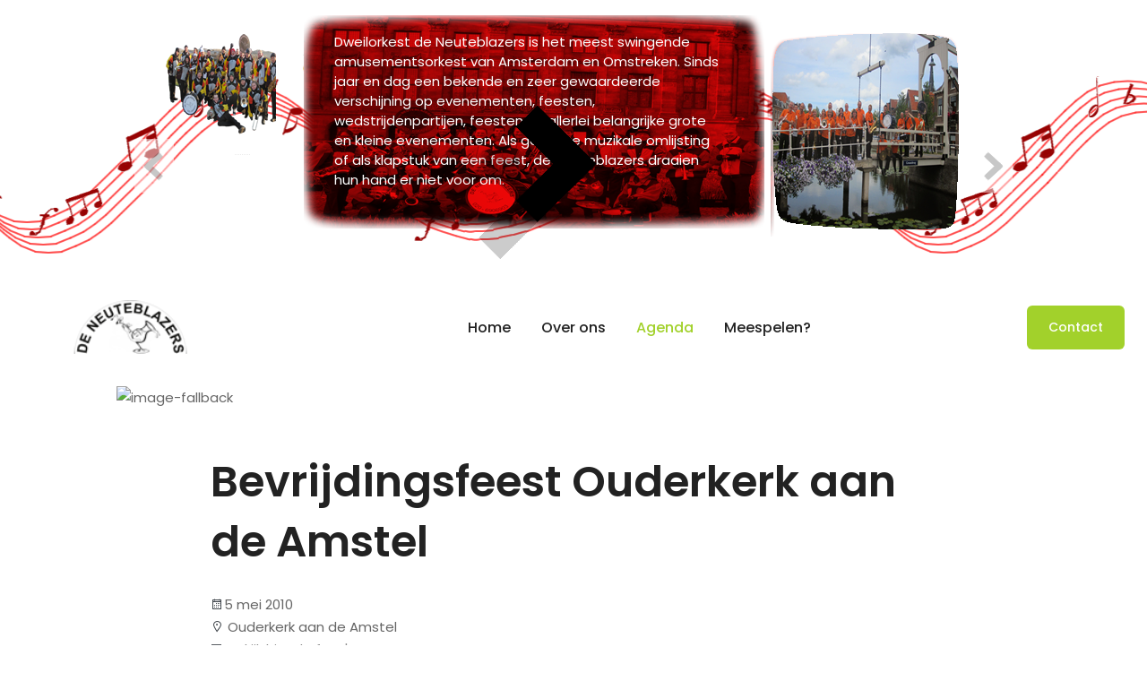

--- FILE ---
content_type: text/html
request_url: https://www.neuteblazers.nl/archief/2010/bevrijdingsfeest-ouderkerk-aan-de-amstel/
body_size: 45207
content:
<!doctype html><html lang=nl><head><meta charset=utf-8><title>Bevrijdingsfeest Ouderkerk aan de Amstel</title>
<meta name=keywords content="Xmas parade,SAIL,Koningin,Olympische,Schaatster,Pieperrace,bedrijfsborrel,Boulevard,Veronica,CQC,Heerschop,Elfstedentocht,Snowworld,Bloemencorso,EvenaarFestival,Zwaag,Amsterdam,Bloomingdale,bevrijdingsfeest,huwelijk,huwelijksfeest,Alexander,Dweilorkest,Dweilband,feestorkest,feestband,amusementsorkest,Feest,Streetband,Straatorkest,Trouwen,bedrijfsfeest,brassband,fanfare,orkest,Naarden,Weesp,Haarlem,Diemen"><base href=https://www.neuteblazers.nl/><meta name=viewport content="width=device-width,initial-scale=1,maximum-scale=5"><meta name=description content="Dit is de officiële website van brassband de Neuteblazers. Het leukste en gezelligste orkest van Amsterdam en omstreken."><meta name=author content="Webmaster Brassband de Neuteblazers Amsterdam"><meta name=robots content="index, follow"><link rel="shortcut icon" href=/images/nblogo_hu3555076821781566786.png type=image/x-icon><link rel=icon href=/images/nblogo_hu3555076821781566786.png type=image/x-icon><link rel=icon type=image/png sizes=16x16 href=/images/nblogo_hu6004876396985341838.png><link rel=icon type=image/png sizes=32x32 href=/images/nblogo_hu3555076821781566786.png><link rel=apple-touch-icon sizes=180x180 href=/images/nblogo_hu12156590175270048235.png><meta name=msapplication-TileColor content="#A2D12B"><meta name=theme-color content="#ffffff"><meta name=ICBM content="12.345, 67.890"><link rel=canonical href=https://www.neuteblazers.nl/archief/2010/bevrijdingsfeest-ouderkerk-aan-de-amstel/><meta name=twitter:card content="summary_large_image"><meta name=twitter:image content="https://www.neuteblazers.nl/images/index/dweilorkest_hu6741359815693175370.webp"><meta name=twitter:title content="Bevrijdingsfeest Ouderkerk aan de Amstel"><meta name=twitter:description content="Dit keer zijn de Neuteblazers in een alternatieve bezetting te zien, omdat een aantal muzikanten elders verplichtingen heeft. Een feest als dat van de Vierdaagse in Diemen, laten ze echter niet ongemerkt voorbij gaan. want zeg nou zelf, een intocht zonder Neuteblazers is als een vierdaagse zonder wandelaars. Toch?"><meta name=twitter:site content="@neuteblazers"><meta property="og:title" content="Bevrijdingsfeest Ouderkerk aan de Amstel"><meta property="og:description" content="Dit keer zijn de Neuteblazers in een alternatieve bezetting te zien, omdat een aantal muzikanten elders verplichtingen heeft. Een feest als dat van de Vierdaagse in Diemen, laten ze echter niet ongemerkt voorbij gaan. want zeg nou zelf, een intocht zonder Neuteblazers is als een vierdaagse zonder wandelaars. Toch?"><meta property="og:type" content="article"><meta property="og:url" content="https://www.neuteblazers.nl/archief/2010/bevrijdingsfeest-ouderkerk-aan-de-amstel/"><meta name=og:image content="https://www.neuteblazers.nl/images/index/dweilorkest_hu6741359815693175370.webp"><meta property="article:section" content="archief"><meta property="article:published_time" content="2010-05-05T00:00:00+00:00"><meta property="article:modified_time" content="2010-05-05T00:00:00+00:00"><link crossorigin=anonymous media=all rel=stylesheet href=https://cdn.jsdelivr.net/npm/bootstrap@4.5.0/dist/css/bootstrap.min.css integrity='sha256-aAr2Zpq8MZ+YA/D6JtRD3xtrwpEz2IqOS+pWD/7XKIw='><link crossorigin=anonymous media=all rel=stylesheet href=https://unpkg.com/swiper@6.3.5/swiper-bundle.min.css><link crossorigin=anonymous media=all rel=stylesheet href=https://cdn.jsdelivr.net/npm/aos@2.3.4/dist/aos.css integrity='sha256-GqiEX9BuR1rv5zPU5Vs2qS/NSHl1BJyBcjQYJ6ycwD4='><style>.la,.lab,.lad,.lal,.lar,.las{-moz-osx-font-smoothing:grayscale;-webkit-font-smoothing:antialiased;display:inline-block;font-style:normal;font-variant:normal;text-rendering:auto;line-height:1}.la-lg{font-size:1.33333em;line-height:.75em;vertical-align:-.0667em}.la-xs{font-size:.75em}.la-sm{font-size:.875em}.la-1x{font-size:1em}.la-2x{font-size:2em}.la-3x{font-size:3em}.la-4x{font-size:4em}.la-5x{font-size:5em}.la-6x{font-size:6em}.la-7x{font-size:7em}.la-8x{font-size:8em}.la-9x{font-size:9em}.la-10x{font-size:10em}.la-fw{text-align:center;width:1.25em}.la-ul{list-style-type:none;margin-left:2.5em;padding-left:0}.la-ul>li{position:relative}.la-li{left:-2em;position:absolute;text-align:center;width:2em;line-height:inherit}.la-border{border:solid .08em #eee;border-radius:.1em;padding:.2em .25em .15em}.la-pull-left{float:left}.la-pull-right{float:right}.la.la-pull-left,.lab.la-pull-left,.lal.la-pull-left,.lar.la-pull-left,.las.la-pull-left{margin-right:.3em}.la.la-pull-right,.lab.la-pull-right,.lal.la-pull-right,.lar.la-pull-right,.las.la-pull-right{margin-left:.3em}.la-spin{-webkit-animation:la-spin 2s infinite linear;animation:la-spin 2s infinite linear}.la-pulse{-webkit-animation:la-spin 1s infinite steps(8);animation:la-spin 1s infinite steps(8)}@-webkit-keyframes la-spin{0%{-webkit-transform:rotate(0);transform:rotate(0)}100%{-webkit-transform:rotate(360deg);transform:rotate(360deg)}}@keyframes la-spin{0%{-webkit-transform:rotate(0);transform:rotate(0)}100%{-webkit-transform:rotate(360deg);transform:rotate(360deg)}}.la-rotate-90{-webkit-transform:rotate(90deg);transform:rotate(90deg)}.la-rotate-180{-webkit-transform:rotate(180deg);transform:rotate(180deg)}.la-rotate-270{-webkit-transform:rotate(270deg);transform:rotate(270deg)}.la-flip-horizontal{-webkit-transform:scale(-1,1);transform:scale(-1,1)}.la-flip-vertical{-webkit-transform:scale(1,-1);transform:scale(1,-1)}.la-flip-both,.la-flip-horizontal.la-flip-vertical{-webkit-transform:scale(-1,-1);transform:scale(-1,-1)}:root .la-flip-both,:root .la-flip-horizontal,:root .la-flip-vertical,:root .la-rotate-180,:root .la-rotate-270,:root .la-rotate-90{-webkit-filter:none;filter:none}.la-stack{display:inline-block;height:2em;line-height:2em;position:relative;vertical-align:middle;width:2.5em}.la-stack-1x,.la-stack-2x{left:0;position:absolute;text-align:center;width:100%}.la-stack-1x{line-height:inherit}.la-stack-2x{font-size:2em}.la-inverse{color:#fff}.la-500px:before{content:"\f26e"}.la-accessible-icon:before{content:"\f368"}.la-accusoft:before{content:"\f369"}.la-acquisitions-incorporated:before{content:"\f6af"}.la-ad:before{content:"\f641"}.la-address-book:before{content:"\f2b9"}.la-address-card:before{content:"\f2bb"}.la-adjust:before{content:"\f042"}.la-adn:before{content:"\f170"}.la-adobe:before{content:"\f778"}.la-adversal:before{content:"\f36a"}.la-affiliatetheme:before{content:"\f36b"}.la-air-freshener:before{content:"\f5d0"}.la-airbnb:before{content:"\f834"}.la-algolia:before{content:"\f36c"}.la-align-center:before{content:"\f037"}.la-align-justify:before{content:"\f039"}.la-align-left:before{content:"\f036"}.la-align-right:before{content:"\f038"}.la-alipay:before{content:"\f642"}.la-allergies:before{content:"\f461"}.la-amazon:before{content:"\f270"}.la-amazon-pay:before{content:"\f42c"}.la-ambulance:before{content:"\f0f9"}.la-american-sign-language-interpreting:before{content:"\f2a3"}.la-amilia:before{content:"\f36d"}.la-anchor:before{content:"\f13d"}.la-android:before{content:"\f17b"}.la-angellist:before{content:"\f209"}.la-angle-double-down:before{content:"\f103"}.la-angle-double-left:before{content:"\f100"}.la-angle-double-right:before{content:"\f101"}.la-angle-double-up:before{content:"\f102"}.la-angle-down:before{content:"\f107"}.la-angle-left:before{content:"\f104"}.la-angle-right:before{content:"\f105"}.la-angle-up:before{content:"\f106"}.la-angry:before{content:"\f556"}.la-angrycreative:before{content:"\f36e"}.la-angular:before{content:"\f420"}.la-ankh:before{content:"\f644"}.la-app-store:before{content:"\f36f"}.la-app-store-ios:before{content:"\f370"}.la-apper:before{content:"\f371"}.la-apple:before{content:"\f179"}.la-apple-alt:before{content:"\f5d1"}.la-apple-pay:before{content:"\f415"}.la-archive:before{content:"\f187"}.la-archway:before{content:"\f557"}.la-arrow-alt-circle-down:before{content:"\f358"}.la-arrow-alt-circle-left:before{content:"\f359"}.la-arrow-alt-circle-right:before{content:"\f35a"}.la-arrow-alt-circle-up:before{content:"\f35b"}.la-arrow-circle-down:before{content:"\f0ab"}.la-arrow-circle-left:before{content:"\f0a8"}.la-arrow-circle-right:before{content:"\f0a9"}.la-arrow-circle-up:before{content:"\f0aa"}.la-arrow-down:before{content:"\f063"}.la-arrow-left:before{content:"\f060"}.la-arrow-right:before{content:"\f061"}.la-arrow-up:before{content:"\f062"}.la-arrows-alt:before{content:"\f0b2"}.la-arrows-alt-h:before{content:"\f337"}.la-arrows-alt-v:before{content:"\f338"}.la-artstation:before{content:"\f77a"}.la-assistive-listening-systems:before{content:"\f2a2"}.la-asterisk:before{content:"\f069"}.la-asymmetrik:before{content:"\f372"}.la-at:before{content:"\f1fa"}.la-atlas:before{content:"\f558"}.la-atlassian:before{content:"\f77b"}.la-atom:before{content:"\f5d2"}.la-audible:before{content:"\f373"}.la-audio-description:before{content:"\f29e"}.la-autoprefixer:before{content:"\f41c"}.la-avianex:before{content:"\f374"}.la-aviato:before{content:"\f421"}.la-award:before{content:"\f559"}.la-aws:before{content:"\f375"}.la-baby:before{content:"\f77c"}.la-baby-carriage:before{content:"\f77d"}.la-backspace:before{content:"\f55a"}.la-backward:before{content:"\f04a"}.la-bacon:before{content:"\f7e5"}.la-balance-scale:before{content:"\f24e"}.la-balance-scale-left:before{content:"\f515"}.la-balance-scale-right:before{content:"\f516"}.la-ban:before{content:"\f05e"}.la-band-aid:before{content:"\f462"}.la-bandcamp:before{content:"\f2d5"}.la-barcode:before{content:"\f02a"}.la-bars:before{content:"\f0c9"}.la-baseball-ball:before{content:"\f433"}.la-basketball-ball:before{content:"\f434"}.la-bath:before{content:"\f2cd"}.la-battery-empty:before{content:"\f244"}.la-battery-full:before{content:"\f240"}.la-battery-half:before{content:"\f242"}.la-battery-quarter:before{content:"\f243"}.la-battery-three-quarters:before{content:"\f241"}.la-battle-net:before{content:"\f835"}.la-bed:before{content:"\f236"}.la-beer:before{content:"\f0fc"}.la-behance:before{content:"\f1b4"}.la-behance-square:before{content:"\f1b5"}.la-bell:before{content:"\f0f3"}.la-bell-slash:before{content:"\f1f6"}.la-bezier-curve:before{content:"\f55b"}.la-bible:before{content:"\f647"}.la-bicycle:before{content:"\f206"}.la-biking:before{content:"\f84a"}.la-bimobject:before{content:"\f378"}.la-binoculars:before{content:"\f1e5"}.la-biohazard:before{content:"\f780"}.la-birthday-cake:before{content:"\f1fd"}.la-bitbucket:before{content:"\f171"}.la-bitcoin:before{content:"\f379"}.la-bity:before{content:"\f37a"}.la-black-tie:before{content:"\f27e"}.la-blackberry:before{content:"\f37b"}.la-blender:before{content:"\f517"}.la-blender-phone:before{content:"\f6b6"}.la-blind:before{content:"\f29d"}.la-blog:before{content:"\f781"}.la-blogger:before{content:"\f37c"}.la-blogger-b:before{content:"\f37d"}.la-bluetooth:before{content:"\f293"}.la-bluetooth-b:before{content:"\f294"}.la-bold:before{content:"\f032"}.la-bolt:before{content:"\f0e7"}.la-bomb:before{content:"\f1e2"}.la-bone:before{content:"\f5d7"}.la-bong:before{content:"\f55c"}.la-book:before{content:"\f02d"}.la-book-dead:before{content:"\f6b7"}.la-book-medical:before{content:"\f7e6"}.la-book-open:before{content:"\f518"}.la-book-reader:before{content:"\f5da"}.la-bookmark:before{content:"\f02e"}.la-bootstrap:before{content:"\f836"}.la-border-all:before{content:"\f84c"}.la-border-none:before{content:"\f850"}.la-border-style:before{content:"\f853"}.la-bowling-ball:before{content:"\f436"}.la-box:before{content:"\f466"}.la-box-open:before{content:"\f49e"}.la-boxes:before{content:"\f468"}.la-braille:before{content:"\f2a1"}.la-brain:before{content:"\f5dc"}.la-bread-slice:before{content:"\f7ec"}.la-briefcase:before{content:"\f0b1"}.la-briefcase-medical:before{content:"\f469"}.la-broadcast-tower:before{content:"\f519"}.la-broom:before{content:"\f51a"}.la-brush:before{content:"\f55d"}.la-btc:before{content:"\f15a"}.la-buffer:before{content:"\f837"}.la-bug:before{content:"\f188"}.la-building:before{content:"\f1ad"}.la-bullhorn:before{content:"\f0a1"}.la-bullseye:before{content:"\f140"}.la-burn:before{content:"\f46a"}.la-buromobelexperte:before{content:"\f37f"}.la-bus:before{content:"\f207"}.la-bus-alt:before{content:"\f55e"}.la-business-time:before{content:"\f64a"}.la-buy-n-large:before{content:"\f8a6"}.la-buysellads:before{content:"\f20d"}.la-calculator:before{content:"\f1ec"}.la-calendar:before{content:"\f133"}.la-calendar-alt:before{content:"\f073"}.la-calendar-check:before{content:"\f274"}.la-calendar-day:before{content:"\f783"}.la-calendar-minus:before{content:"\f272"}.la-calendar-plus:before{content:"\f271"}.la-calendar-times:before{content:"\f273"}.la-calendar-week:before{content:"\f784"}.la-camera:before{content:"\f030"}.la-camera-retro:before{content:"\f083"}.la-campground:before{content:"\f6bb"}.la-canadian-maple-leaf:before{content:"\f785"}.la-candy-cane:before{content:"\f786"}.la-cannabis:before{content:"\f55f"}.la-capsules:before{content:"\f46b"}.la-car:before{content:"\f1b9"}.la-car-alt:before{content:"\f5de"}.la-car-battery:before{content:"\f5df"}.la-car-crash:before{content:"\f5e1"}.la-car-side:before{content:"\f5e4"}.la-caret-down:before{content:"\f0d7"}.la-caret-left:before{content:"\f0d9"}.la-caret-right:before{content:"\f0da"}.la-caret-square-down:before{content:"\f150"}.la-caret-square-left:before{content:"\f191"}.la-caret-square-right:before{content:"\f152"}.la-caret-square-up:before{content:"\f151"}.la-caret-up:before{content:"\f0d8"}.la-carrot:before{content:"\f787"}.la-cart-arrow-down:before{content:"\f218"}.la-cart-plus:before{content:"\f217"}.la-cash-register:before{content:"\f788"}.la-cat:before{content:"\f6be"}.la-cc-amazon-pay:before{content:"\f42d"}.la-cc-amex:before{content:"\f1f3"}.la-cc-apple-pay:before{content:"\f416"}.la-cc-diners-club:before{content:"\f24c"}.la-cc-discover:before{content:"\f1f2"}.la-cc-jcb:before{content:"\f24b"}.la-cc-mastercard:before{content:"\f1f1"}.la-cc-paypal:before{content:"\f1f4"}.la-cc-stripe:before{content:"\f1f5"}.la-cc-visa:before{content:"\f1f0"}.la-centercode:before{content:"\f380"}.la-centos:before{content:"\f789"}.la-certificate:before{content:"\f0a3"}.la-chair:before{content:"\f6c0"}.la-chalkboard:before{content:"\f51b"}.la-chalkboard-teacher:before{content:"\f51c"}.la-charging-station:before{content:"\f5e7"}.la-chart-area:before{content:"\f1fe"}.la-chart-bar:before{content:"\f080"}.la-chart-line:before{content:"\f201"}.la-chart-pie:before{content:"\f200"}.la-check:before{content:"\f00c"}.la-check-circle:before{content:"\f058"}.la-check-double:before{content:"\f560"}.la-check-square:before{content:"\f14a"}.la-cheese:before{content:"\f7ef"}.la-chess:before{content:"\f439"}.la-chess-bishop:before{content:"\f43a"}.la-chess-board:before{content:"\f43c"}.la-chess-king:before{content:"\f43f"}.la-chess-knight:before{content:"\f441"}.la-chess-pawn:before{content:"\f443"}.la-chess-queen:before{content:"\f445"}.la-chess-rook:before{content:"\f447"}.la-chevron-circle-down:before{content:"\f13a"}.la-chevron-circle-left:before{content:"\f137"}.la-chevron-circle-right:before{content:"\f138"}.la-chevron-circle-up:before{content:"\f139"}.la-chevron-down:before{content:"\f078"}.la-chevron-left:before{content:"\f053"}.la-chevron-right:before{content:"\f054"}.la-chevron-up:before{content:"\f077"}.la-child:before{content:"\f1ae"}.la-chrome:before{content:"\f268"}.la-chromecast:before{content:"\f838"}.la-church:before{content:"\f51d"}.la-circle:before{content:"\f111"}.la-circle-notch:before{content:"\f1ce"}.la-city:before{content:"\f64f"}.la-clinic-medical:before{content:"\f7f2"}.la-clipboard:before{content:"\f328"}.la-clipboard-check:before{content:"\f46c"}.la-clipboard-list:before{content:"\f46d"}.la-clock:before{content:"\f017"}.la-clone:before{content:"\f24d"}.la-closed-captioning:before{content:"\f20a"}.la-cloud:before{content:"\f0c2"}.la-cloud-download-alt:before{content:"\f381"}.la-cloud-meatball:before{content:"\f73b"}.la-cloud-moon:before{content:"\f6c3"}.la-cloud-moon-rain:before{content:"\f73c"}.la-cloud-rain:before{content:"\f73d"}.la-cloud-showers-heavy:before{content:"\f740"}.la-cloud-sun:before{content:"\f6c4"}.la-cloud-sun-rain:before{content:"\f743"}.la-cloud-upload-alt:before{content:"\f382"}.la-cloudscale:before{content:"\f383"}.la-cloudsmith:before{content:"\f384"}.la-cloudversify:before{content:"\f385"}.la-cocktail:before{content:"\f561"}.la-code:before{content:"\f121"}.la-code-branch:before{content:"\f126"}.la-codepen:before{content:"\f1cb"}.la-codiepie:before{content:"\f284"}.la-coffee:before{content:"\f0f4"}.la-cog:before{content:"\f013"}.la-cogs:before{content:"\f085"}.la-coins:before{content:"\f51e"}.la-columns:before{content:"\f0db"}.la-comment:before{content:"\f075"}.la-comment-alt:before{content:"\f27a"}.la-comment-dollar:before{content:"\f651"}.la-comment-dots:before{content:"\f4ad"}.la-comment-medical:before{content:"\f7f5"}.la-comment-slash:before{content:"\f4b3"}.la-comments:before{content:"\f086"}.la-comments-dollar:before{content:"\f653"}.la-compact-disc:before{content:"\f51f"}.la-compass:before{content:"\f14e"}.la-compress:before{content:"\f066"}.la-compress-arrows-alt:before{content:"\f78c"}.la-concierge-bell:before{content:"\f562"}.la-confluence:before{content:"\f78d"}.la-connectdevelop:before{content:"\f20e"}.la-contao:before{content:"\f26d"}.la-cookie:before{content:"\f563"}.la-cookie-bite:before{content:"\f564"}.la-copy:before{content:"\f0c5"}.la-copyright:before{content:"\f1f9"}.la-cotton-bureau:before{content:"\f89e"}.la-couch:before{content:"\f4b8"}.la-cpanel:before{content:"\f388"}.la-creative-commons:before{content:"\f25e"}.la-creative-commons-by:before{content:"\f4e7"}.la-creative-commons-nc:before{content:"\f4e8"}.la-creative-commons-nc-eu:before{content:"\f4e9"}.la-creative-commons-nc-jp:before{content:"\f4ea"}.la-creative-commons-nd:before{content:"\f4eb"}.la-creative-commons-pd:before{content:"\f4ec"}.la-creative-commons-pd-alt:before{content:"\f4ed"}.la-creative-commons-remix:before{content:"\f4ee"}.la-creative-commons-sa:before{content:"\f4ef"}.la-creative-commons-sampling:before{content:"\f4f0"}.la-creative-commons-sampling-plus:before{content:"\f4f1"}.la-creative-commons-share:before{content:"\f4f2"}.la-creative-commons-zero:before{content:"\f4f3"}.la-credit-card:before{content:"\f09d"}.la-critical-role:before{content:"\f6c9"}.la-crop:before{content:"\f125"}.la-crop-alt:before{content:"\f565"}.la-cross:before{content:"\f654"}.la-crosshairs:before{content:"\f05b"}.la-crow:before{content:"\f520"}.la-crown:before{content:"\f521"}.la-crutch:before{content:"\f7f7"}.la-css3:before{content:"\f13c"}.la-css3-alt:before{content:"\f38b"}.la-cube:before{content:"\f1b2"}.la-cubes:before{content:"\f1b3"}.la-cut:before{content:"\f0c4"}.la-cuttlefish:before{content:"\f38c"}.la-d-and-d:before{content:"\f38d"}.la-d-and-d-beyond:before{content:"\f6ca"}.la-dashcube:before{content:"\f210"}.la-database:before{content:"\f1c0"}.la-deaf:before{content:"\f2a4"}.la-delicious:before{content:"\f1a5"}.la-democrat:before{content:"\f747"}.la-deploydog:before{content:"\f38e"}.la-deskpro:before{content:"\f38f"}.la-desktop:before{content:"\f108"}.la-dev:before{content:"\f6cc"}.la-deviantart:before{content:"\f1bd"}.la-dharmachakra:before{content:"\f655"}.la-dhl:before{content:"\f790"}.la-diagnoses:before{content:"\f470"}.la-diaspora:before{content:"\f791"}.la-dice:before{content:"\f522"}.la-dice-d20:before{content:"\f6cf"}.la-dice-d6:before{content:"\f6d1"}.la-dice-five:before{content:"\f523"}.la-dice-four:before{content:"\f524"}.la-dice-one:before{content:"\f525"}.la-dice-six:before{content:"\f526"}.la-dice-three:before{content:"\f527"}.la-dice-two:before{content:"\f528"}.la-digg:before{content:"\f1a6"}.la-digital-ocean:before{content:"\f391"}.la-digital-tachograph:before{content:"\f566"}.la-directions:before{content:"\f5eb"}.la-discord:before{content:"\f392"}.la-discourse:before{content:"\f393"}.la-divide:before{content:"\f529"}.la-dizzy:before{content:"\f567"}.la-dna:before{content:"\f471"}.la-dochub:before{content:"\f394"}.la-docker:before{content:"\f395"}.la-dog:before{content:"\f6d3"}.la-dollar-sign:before{content:"\f155"}.la-dolly:before{content:"\f472"}.la-dolly-flatbed:before{content:"\f474"}.la-donate:before{content:"\f4b9"}.la-door-closed:before{content:"\f52a"}.la-door-open:before{content:"\f52b"}.la-dot-circle:before{content:"\f192"}.la-dove:before{content:"\f4ba"}.la-download:before{content:"\f019"}.la-draft2digital:before{content:"\f396"}.la-drafting-compass:before{content:"\f568"}.la-dragon:before{content:"\f6d5"}.la-draw-polygon:before{content:"\f5ee"}.la-dribbble:before{content:"\f17d"}.la-dribbble-square:before{content:"\f397"}.la-dropbox:before{content:"\f16b"}.la-drum:before{content:"\f569"}.la-drum-steelpan:before{content:"\f56a"}.la-drumstick-bite:before{content:"\f6d7"}.la-drupal:before{content:"\f1a9"}.la-dumbbell:before{content:"\f44b"}.la-dumpster:before{content:"\f793"}.la-dumpster-fire:before{content:"\f794"}.la-dungeon:before{content:"\f6d9"}.la-dyalog:before{content:"\f399"}.la-earlybirds:before{content:"\f39a"}.la-ebay:before{content:"\f4f4"}.la-edge:before{content:"\f282"}.la-edit:before{content:"\f044"}.la-egg:before{content:"\f7fb"}.la-eject:before{content:"\f052"}.la-elementor:before{content:"\f430"}.la-ellipsis-h:before{content:"\f141"}.la-ellipsis-v:before{content:"\f142"}.la-ello:before{content:"\f5f1"}.la-ember:before{content:"\f423"}.la-empire:before{content:"\f1d1"}.la-envelope:before{content:"\f0e0"}.la-envelope-open:before{content:"\f2b6"}.la-envelope-open-text:before{content:"\f658"}.la-envelope-square:before{content:"\f199"}.la-envira:before{content:"\f299"}.la-equals:before{content:"\f52c"}.la-eraser:before{content:"\f12d"}.la-erlang:before{content:"\f39d"}.la-ethereum:before{content:"\f42e"}.la-ethernet:before{content:"\f796"}.la-etsy:before{content:"\f2d7"}.la-euro-sign:before{content:"\f153"}.la-evernote:before{content:"\f839"}.la-exchange-alt:before{content:"\f362"}.la-exclamation:before{content:"\f12a"}.la-exclamation-circle:before{content:"\f06a"}.la-exclamation-triangle:before{content:"\f071"}.la-expand:before{content:"\f065"}.la-expand-arrows-alt:before{content:"\f31e"}.la-expeditedssl:before{content:"\f23e"}.la-external-link-alt:before{content:"\f35d"}.la-external-link-square-alt:before{content:"\f360"}.la-eye:before{content:"\f06e"}.la-eye-dropper:before{content:"\f1fb"}.la-eye-slash:before{content:"\f070"}.la-facebook:before{content:"\f09a"}.la-facebook-f:before{content:"\f39e"}.la-facebook-messenger:before{content:"\f39f"}.la-facebook-square:before{content:"\f082"}.la-fan:before{content:"\f863"}.la-fantasy-flight-games:before{content:"\f6dc"}.la-fast-backward:before{content:"\f049"}.la-fast-forward:before{content:"\f050"}.la-fax:before{content:"\f1ac"}.la-feather:before{content:"\f52d"}.la-feather-alt:before{content:"\f56b"}.la-fedex:before{content:"\f797"}.la-fedora:before{content:"\f798"}.la-female:before{content:"\f182"}.la-fighter-jet:before{content:"\f0fb"}.la-figma:before{content:"\f799"}.la-file:before{content:"\f15b"}.la-file-alt:before{content:"\f15c"}.la-file-archive:before{content:"\f1c6"}.la-file-audio:before{content:"\f1c7"}.la-file-code:before{content:"\f1c9"}.la-file-contract:before{content:"\f56c"}.la-file-csv:before{content:"\f6dd"}.la-file-download:before{content:"\f56d"}.la-file-excel:before{content:"\f1c3"}.la-file-export:before{content:"\f56e"}.la-file-image:before{content:"\f1c5"}.la-file-import:before{content:"\f56f"}.la-file-invoice:before{content:"\f570"}.la-file-invoice-dollar:before{content:"\f571"}.la-file-medical:before{content:"\f477"}.la-file-medical-alt:before{content:"\f478"}.la-file-pdf:before{content:"\f1c1"}.la-file-powerpoint:before{content:"\f1c4"}.la-file-prescription:before{content:"\f572"}.la-file-signature:before{content:"\f573"}.la-file-upload:before{content:"\f574"}.la-file-video:before{content:"\f1c8"}.la-file-word:before{content:"\f1c2"}.la-fill:before{content:"\f575"}.la-fill-drip:before{content:"\f576"}.la-film:before{content:"\f008"}.la-filter:before{content:"\f0b0"}.la-fingerprint:before{content:"\f577"}.la-fire:before{content:"\f06d"}.la-fire-alt:before{content:"\f7e4"}.la-fire-extinguisher:before{content:"\f134"}.la-firefox:before{content:"\f269"}.la-first-aid:before{content:"\f479"}.la-first-order:before{content:"\f2b0"}.la-first-order-alt:before{content:"\f50a"}.la-firstdraft:before{content:"\f3a1"}.la-fish:before{content:"\f578"}.la-fist-raised:before{content:"\f6de"}.la-flag:before{content:"\f024"}.la-flag-checkered:before{content:"\f11e"}.la-flag-usa:before{content:"\f74d"}.la-flask:before{content:"\f0c3"}.la-flickr:before{content:"\f16e"}.la-flipboard:before{content:"\f44d"}.la-flushed:before{content:"\f579"}.la-fly:before{content:"\f417"}.la-folder:before{content:"\f07b"}.la-folder-minus:before{content:"\f65d"}.la-folder-open:before{content:"\f07c"}.la-folder-plus:before{content:"\f65e"}.la-font:before{content:"\f031"}.la-font-awesome:before{content:"\f2b4"}.la-font-awesome-alt:before{content:"\f35c"}.la-font-awesome-flag:before{content:"\f425"}.la-font-awesome-logo-full:before{content:"\f4e6"}.la-fonticons:before{content:"\f280"}.la-fonticons-fi:before{content:"\f3a2"}.la-football-ball:before{content:"\f44e"}.la-fort-awesome:before{content:"\f286"}.la-fort-awesome-alt:before{content:"\f3a3"}.la-forumbee:before{content:"\f211"}.la-forward:before{content:"\f04e"}.la-foursquare:before{content:"\f180"}.la-free-code-camp:before{content:"\f2c5"}.la-freebsd:before{content:"\f3a4"}.la-frog:before{content:"\f52e"}.la-frown:before{content:"\f119"}.la-frown-open:before{content:"\f57a"}.la-fulcrum:before{content:"\f50b"}.la-funnel-dollar:before{content:"\f662"}.la-futbol:before{content:"\f1e3"}.la-galactic-republic:before{content:"\f50c"}.la-galactic-senate:before{content:"\f50d"}.la-gamepad:before{content:"\f11b"}.la-gas-pump:before{content:"\f52f"}.la-gavel:before{content:"\f0e3"}.la-gem:before{content:"\f3a5"}.la-genderless:before{content:"\f22d"}.la-get-pocket:before{content:"\f265"}.la-gg:before{content:"\f260"}.la-gg-circle:before{content:"\f261"}.la-ghost:before{content:"\f6e2"}.la-gift:before{content:"\f06b"}.la-gifts:before{content:"\f79c"}.la-git:before{content:"\f1d3"}.la-git-alt:before{content:"\f841"}.la-git-square:before{content:"\f1d2"}.la-github:before{content:"\f09b"}.la-github-alt:before{content:"\f113"}.la-github-square:before{content:"\f092"}.la-gitkraken:before{content:"\f3a6"}.la-gitlab:before{content:"\f296"}.la-gitter:before{content:"\f426"}.la-glass-cheers:before{content:"\f79f"}.la-glass-martini:before{content:"\f000"}.la-glass-martini-alt:before{content:"\f57b"}.la-glass-whiskey:before{content:"\f7a0"}.la-glasses:before{content:"\f530"}.la-glide:before{content:"\f2a5"}.la-glide-g:before{content:"\f2a6"}.la-globe:before{content:"\f0ac"}.la-globe-africa:before{content:"\f57c"}.la-globe-americas:before{content:"\f57d"}.la-globe-asia:before{content:"\f57e"}.la-globe-europe:before{content:"\f7a2"}.la-gofore:before{content:"\f3a7"}.la-golf-ball:before{content:"\f450"}.la-goodreads:before{content:"\f3a8"}.la-goodreads-g:before{content:"\f3a9"}.la-google:before{content:"\f1a0"}.la-google-drive:before{content:"\f3aa"}.la-google-play:before{content:"\f3ab"}.la-google-plus:before{content:"\f2b3"}.la-google-plus-g:before{content:"\f0d5"}.la-google-plus-square:before{content:"\f0d4"}.la-google-wallet:before{content:"\f1ee"}.la-gopuram:before{content:"\f664"}.la-graduation-cap:before{content:"\f19d"}.la-gratipay:before{content:"\f184"}.la-grav:before{content:"\f2d6"}.la-greater-than:before{content:"\f531"}.la-greater-than-equal:before{content:"\f532"}.la-grimace:before{content:"\f57f"}.la-grin:before{content:"\f580"}.la-grin-alt:before{content:"\f581"}.la-grin-beam:before{content:"\f582"}.la-grin-beam-sweat:before{content:"\f583"}.la-grin-hearts:before{content:"\f584"}.la-grin-squint:before{content:"\f585"}.la-grin-squint-tears:before{content:"\f586"}.la-grin-stars:before{content:"\f587"}.la-grin-tears:before{content:"\f588"}.la-grin-tongue:before{content:"\f589"}.la-grin-tongue-squint:before{content:"\f58a"}.la-grin-tongue-wink:before{content:"\f58b"}.la-grin-wink:before{content:"\f58c"}.la-grip-horizontal:before{content:"\f58d"}.la-grip-lines:before{content:"\f7a4"}.la-grip-lines-vertical:before{content:"\f7a5"}.la-grip-vertical:before{content:"\f58e"}.la-gripfire:before{content:"\f3ac"}.la-grunt:before{content:"\f3ad"}.la-guitar:before{content:"\f7a6"}.la-gulp:before{content:"\f3ae"}.la-h-square:before{content:"\f0fd"}.la-hacker-news:before{content:"\f1d4"}.la-hacker-news-square:before{content:"\f3af"}.la-hackerrank:before{content:"\f5f7"}.la-hamburger:before{content:"\f805"}.la-hammer:before{content:"\f6e3"}.la-hamsa:before{content:"\f665"}.la-hand-holding:before{content:"\f4bd"}.la-hand-holding-heart:before{content:"\f4be"}.la-hand-holding-usd:before{content:"\f4c0"}.la-hand-lizard:before{content:"\f258"}.la-hand-middle-finger:before{content:"\f806"}.la-hand-paper:before{content:"\f256"}.la-hand-peace:before{content:"\f25b"}.la-hand-point-down:before{content:"\f0a7"}.la-hand-point-left:before{content:"\f0a5"}.la-hand-point-right:before{content:"\f0a4"}.la-hand-point-up:before{content:"\f0a6"}.la-hand-pointer:before{content:"\f25a"}.la-hand-rock:before{content:"\f255"}.la-hand-scissors:before{content:"\f257"}.la-hand-spock:before{content:"\f259"}.la-hands:before{content:"\f4c2"}.la-hands-helping:before{content:"\f4c4"}.la-handshake:before{content:"\f2b5"}.la-hanukiah:before{content:"\f6e6"}.la-hard-hat:before{content:"\f807"}.la-hashtag:before{content:"\f292"}.la-hat-cowboy:before{content:"\f8c0"}.la-hat-cowboy-side:before{content:"\f8c1"}.la-hat-wizard:before{content:"\f6e8"}.la-haykal:before{content:"\f666"}.la-hdd:before{content:"\f0a0"}.la-heading:before{content:"\f1dc"}.la-headphones:before{content:"\f025"}.la-headphones-alt:before{content:"\f58f"}.la-headset:before{content:"\f590"}.la-heart:before{content:"\f004"}.la-heart-broken:before{content:"\f7a9"}.la-heartbeat:before{content:"\f21e"}.la-helicopter:before{content:"\f533"}.la-highlighter:before{content:"\f591"}.la-hiking:before{content:"\f6ec"}.la-hippo:before{content:"\f6ed"}.la-hips:before{content:"\f452"}.la-hire-a-helper:before{content:"\f3b0"}.la-history:before{content:"\f1da"}.la-hockey-puck:before{content:"\f453"}.la-holly-berry:before{content:"\f7aa"}.la-home:before{content:"\f015"}.la-hooli:before{content:"\f427"}.la-hornbill:before{content:"\f592"}.la-horse:before{content:"\f6f0"}.la-horse-head:before{content:"\f7ab"}.la-hospital:before{content:"\f0f8"}.la-hospital-alt:before{content:"\f47d"}.la-hospital-symbol:before{content:"\f47e"}.la-hot-tub:before{content:"\f593"}.la-hotdog:before{content:"\f80f"}.la-hotel:before{content:"\f594"}.la-hotjar:before{content:"\f3b1"}.la-hourglass:before{content:"\f254"}.la-hourglass-end:before{content:"\f253"}.la-hourglass-half:before{content:"\f252"}.la-hourglass-start:before{content:"\f251"}.la-house-damage:before{content:"\f6f1"}.la-houzz:before{content:"\f27c"}.la-hryvnia:before{content:"\f6f2"}.la-html5:before{content:"\f13b"}.la-hubspot:before{content:"\f3b2"}.la-i-cursor:before{content:"\f246"}.la-ice-cream:before{content:"\f810"}.la-icicles:before{content:"\f7ad"}.la-icons:before{content:"\f86d"}.la-id-badge:before{content:"\f2c1"}.la-id-card:before{content:"\f2c2"}.la-id-card-alt:before{content:"\f47f"}.la-igloo:before{content:"\f7ae"}.la-image:before{content:"\f03e"}.la-images:before{content:"\f302"}.la-imdb:before{content:"\f2d8"}.la-inbox:before{content:"\f01c"}.la-indent:before{content:"\f03c"}.la-industry:before{content:"\f275"}.la-infinity:before{content:"\f534"}.la-info:before{content:"\f129"}.la-info-circle:before{content:"\f05a"}.la-instagram:before{content:"\f16d"}.la-intercom:before{content:"\f7af"}.la-internet-explorer:before{content:"\f26b"}.la-invision:before{content:"\f7b0"}.la-ioxhost:before{content:"\f208"}.la-italic:before{content:"\f033"}.la-itch-io:before{content:"\f83a"}.la-itunes:before{content:"\f3b4"}.la-itunes-note:before{content:"\f3b5"}.la-java:before{content:"\f4e4"}.la-jedi:before{content:"\f669"}.la-jedi-order:before{content:"\f50e"}.la-jenkins:before{content:"\f3b6"}.la-jira:before{content:"\f7b1"}.la-joget:before{content:"\f3b7"}.la-joint:before{content:"\f595"}.la-joomla:before{content:"\f1aa"}.la-journal-whills:before{content:"\f66a"}.la-js:before{content:"\f3b8"}.la-js-square:before{content:"\f3b9"}.la-jsfiddle:before{content:"\f1cc"}.la-kaaba:before{content:"\f66b"}.la-kaggle:before{content:"\f5fa"}.la-key:before{content:"\f084"}.la-keybase:before{content:"\f4f5"}.la-keyboard:before{content:"\f11c"}.la-keycdn:before{content:"\f3ba"}.la-khanda:before{content:"\f66d"}.la-kickstarter:before{content:"\f3bb"}.la-kickstarter-k:before{content:"\f3bc"}.la-kiss:before{content:"\f596"}.la-kiss-beam:before{content:"\f597"}.la-kiss-wink-heart:before{content:"\f598"}.la-kiwi-bird:before{content:"\f535"}.la-korvue:before{content:"\f42f"}.la-landmark:before{content:"\f66f"}.la-language:before{content:"\f1ab"}.la-laptop:before{content:"\f109"}.la-laptop-code:before{content:"\f5fc"}.la-laptop-medical:before{content:"\f812"}.la-laravel:before{content:"\f3bd"}.la-lastfm:before{content:"\f202"}.la-lastfm-square:before{content:"\f203"}.la-laugh:before{content:"\f599"}.la-laugh-beam:before{content:"\f59a"}.la-laugh-squint:before{content:"\f59b"}.la-laugh-wink:before{content:"\f59c"}.la-layer-group:before{content:"\f5fd"}.la-leaf:before{content:"\f06c"}.la-leanpub:before{content:"\f212"}.la-lemon:before{content:"\f094"}.la-less:before{content:"\f41d"}.la-less-than:before{content:"\f536"}.la-less-than-equal:before{content:"\f537"}.la-level-down-alt:before{content:"\f3be"}.la-level-up-alt:before{content:"\f3bf"}.la-life-ring:before{content:"\f1cd"}.la-lightbulb:before{content:"\f0eb"}.la-line:before{content:"\f3c0"}.la-link:before{content:"\f0c1"}.la-linkedin:before{content:"\f08c"}.la-linkedin-in:before{content:"\f0e1"}.la-linode:before{content:"\f2b8"}.la-linux:before{content:"\f17c"}.la-lira-sign:before{content:"\f195"}.la-list:before{content:"\f03a"}.la-list-alt:before{content:"\f022"}.la-list-ol:before{content:"\f0cb"}.la-list-ul:before{content:"\f0ca"}.la-location-arrow:before{content:"\f124"}.la-lock:before{content:"\f023"}.la-lock-open:before{content:"\f3c1"}.la-long-arrow-alt-down:before{content:"\f309"}.la-long-arrow-alt-left:before{content:"\f30a"}.la-long-arrow-alt-right:before{content:"\f30b"}.la-long-arrow-alt-up:before{content:"\f30c"}.la-low-vision:before{content:"\f2a8"}.la-luggage-cart:before{content:"\f59d"}.la-lyft:before{content:"\f3c3"}.la-magento:before{content:"\f3c4"}.la-magic:before{content:"\f0d0"}.la-magnet:before{content:"\f076"}.la-mail-bulk:before{content:"\f674"}.la-mailchimp:before{content:"\f59e"}.la-male:before{content:"\f183"}.la-mandalorian:before{content:"\f50f"}.la-map:before{content:"\f279"}.la-map-marked:before{content:"\f59f"}.la-map-marked-alt:before{content:"\f5a0"}.la-map-marker:before{content:"\f041"}.la-map-marker-alt:before{content:"\f3c5"}.la-map-pin:before{content:"\f276"}.la-map-signs:before{content:"\f277"}.la-markdown:before{content:"\f60f"}.la-marker:before{content:"\f5a1"}.la-mars:before{content:"\f222"}.la-mars-double:before{content:"\f227"}.la-mars-stroke:before{content:"\f229"}.la-mars-stroke-h:before{content:"\f22b"}.la-mars-stroke-v:before{content:"\f22a"}.la-mask:before{content:"\f6fa"}.la-mastodon:before{content:"\f4f6"}.la-maxcdn:before{content:"\f136"}.la-mdb:before{content:"\f8ca"}.la-medal:before{content:"\f5a2"}.la-medapps:before{content:"\f3c6"}.la-medium:before{content:"\f23a"}.la-medium-m:before{content:"\f3c7"}.la-medkit:before{content:"\f0fa"}.la-medrt:before{content:"\f3c8"}.la-meetup:before{content:"\f2e0"}.la-megaport:before{content:"\f5a3"}.la-meh:before{content:"\f11a"}.la-meh-blank:before{content:"\f5a4"}.la-meh-rolling-eyes:before{content:"\f5a5"}.la-memory:before{content:"\f538"}.la-mendeley:before{content:"\f7b3"}.la-menorah:before{content:"\f676"}.la-mercury:before{content:"\f223"}.la-meteor:before{content:"\f753"}.la-microchip:before{content:"\f2db"}.la-microphone:before{content:"\f130"}.la-microphone-alt:before{content:"\f3c9"}.la-microphone-alt-slash:before{content:"\f539"}.la-microphone-slash:before{content:"\f131"}.la-microscope:before{content:"\f610"}.la-microsoft:before{content:"\f3ca"}.la-minus:before{content:"\f068"}.la-minus-circle:before{content:"\f056"}.la-minus-square:before{content:"\f146"}.la-mitten:before{content:"\f7b5"}.la-mix:before{content:"\f3cb"}.la-mixcloud:before{content:"\f289"}.la-mizuni:before{content:"\f3cc"}.la-mobile:before{content:"\f10b"}.la-mobile-alt:before{content:"\f3cd"}.la-modx:before{content:"\f285"}.la-monero:before{content:"\f3d0"}.la-money-bill:before{content:"\f0d6"}.la-money-bill-alt:before{content:"\f3d1"}.la-money-bill-wave:before{content:"\f53a"}.la-money-bill-wave-alt:before{content:"\f53b"}.la-money-check:before{content:"\f53c"}.la-money-check-alt:before{content:"\f53d"}.la-monument:before{content:"\f5a6"}.la-moon:before{content:"\f186"}.la-mortar-pestle:before{content:"\f5a7"}.la-mosque:before{content:"\f678"}.la-motorcycle:before{content:"\f21c"}.la-mountain:before{content:"\f6fc"}.la-mouse:before{content:"\f8cc"}.la-mouse-pointer:before{content:"\f245"}.la-mug-hot:before{content:"\f7b6"}.la-music:before{content:"\f001"}.la-napster:before{content:"\f3d2"}.la-neos:before{content:"\f612"}.la-network-wired:before{content:"\f6ff"}.la-neuter:before{content:"\f22c"}.la-newspaper:before{content:"\f1ea"}.la-nimblr:before{content:"\f5a8"}.la-node:before{content:"\f419"}.la-node-js:before{content:"\f3d3"}.la-not-equal:before{content:"\f53e"}.la-notes-medical:before{content:"\f481"}.la-npm:before{content:"\f3d4"}.la-ns8:before{content:"\f3d5"}.la-nutritionix:before{content:"\f3d6"}.la-object-group:before{content:"\f247"}.la-object-ungroup:before{content:"\f248"}.la-odnoklassniki:before{content:"\f263"}.la-odnoklassniki-square:before{content:"\f264"}.la-oil-can:before{content:"\f613"}.la-old-republic:before{content:"\f510"}.la-om:before{content:"\f679"}.la-opencart:before{content:"\f23d"}.la-openid:before{content:"\f19b"}.la-opera:before{content:"\f26a"}.la-optin-monster:before{content:"\f23c"}.la-orcid:before{content:"\f8d2"}.la-osi:before{content:"\f41a"}.la-otter:before{content:"\f700"}.la-outdent:before{content:"\f03b"}.la-page4:before{content:"\f3d7"}.la-pagelines:before{content:"\f18c"}.la-pager:before{content:"\f815"}.la-paint-brush:before{content:"\f1fc"}.la-paint-roller:before{content:"\f5aa"}.la-palette:before{content:"\f53f"}.la-palfed:before{content:"\f3d8"}.la-pallet:before{content:"\f482"}.la-paper-plane:before{content:"\f1d8"}.la-paperclip:before{content:"\f0c6"}.la-parachute-box:before{content:"\f4cd"}.la-paragraph:before{content:"\f1dd"}.la-parking:before{content:"\f540"}.la-passport:before{content:"\f5ab"}.la-pastafarianism:before{content:"\f67b"}.la-paste:before{content:"\f0ea"}.la-patreon:before{content:"\f3d9"}.la-pause:before{content:"\f04c"}.la-pause-circle:before{content:"\f28b"}.la-paw:before{content:"\f1b0"}.la-paypal:before{content:"\f1ed"}.la-peace:before{content:"\f67c"}.la-pen:before{content:"\f304"}.la-pen-alt:before{content:"\f305"}.la-pen-fancy:before{content:"\f5ac"}.la-pen-nib:before{content:"\f5ad"}.la-pen-square:before{content:"\f14b"}.la-pencil-alt:before{content:"\f303"}.la-pencil-ruler:before{content:"\f5ae"}.la-penny-arcade:before{content:"\f704"}.la-people-carry:before{content:"\f4ce"}.la-pepper-hot:before{content:"\f816"}.la-percent:before{content:"\f295"}.la-percentage:before{content:"\f541"}.la-periscope:before{content:"\f3da"}.la-person-booth:before{content:"\f756"}.la-phabricator:before{content:"\f3db"}.la-phoenix-framework:before{content:"\f3dc"}.la-phoenix-squadron:before{content:"\f511"}.la-phone:before{content:"\f095"}.la-phone-alt:before{content:"\f879"}.la-phone-slash:before{content:"\f3dd"}.la-phone-square:before{content:"\f098"}.la-phone-square-alt:before{content:"\f87b"}.la-phone-volume:before{content:"\f2a0"}.la-photo-video:before{content:"\f87c"}.la-php:before{content:"\f457"}.la-pied-piper:before{content:"\f2ae"}.la-pied-piper-alt:before{content:"\f1a8"}.la-pied-piper-hat:before{content:"\f4e5"}.la-pied-piper-pp:before{content:"\f1a7"}.la-piggy-bank:before{content:"\f4d3"}.la-pills:before{content:"\f484"}.la-pinterest:before{content:"\f0d2"}.la-pinterest-p:before{content:"\f231"}.la-pinterest-square:before{content:"\f0d3"}.la-pizza-slice:before{content:"\f818"}.la-place-of-worship:before{content:"\f67f"}.la-plane:before{content:"\f072"}.la-plane-arrival:before{content:"\f5af"}.la-plane-departure:before{content:"\f5b0"}.la-play:before{content:"\f04b"}.la-play-circle:before{content:"\f144"}.la-playstation:before{content:"\f3df"}.la-plug:before{content:"\f1e6"}.la-plus:before{content:"\f067"}.la-plus-circle:before{content:"\f055"}.la-plus-square:before{content:"\f0fe"}.la-podcast:before{content:"\f2ce"}.la-poll:before{content:"\f681"}.la-poll-h:before{content:"\f682"}.la-poo:before{content:"\f2fe"}.la-poo-storm:before{content:"\f75a"}.la-poop:before{content:"\f619"}.la-portrait:before{content:"\f3e0"}.la-pound-sign:before{content:"\f154"}.la-power-off:before{content:"\f011"}.la-pray:before{content:"\f683"}.la-praying-hands:before{content:"\f684"}.la-prescription:before{content:"\f5b1"}.la-prescription-bottle:before{content:"\f485"}.la-prescription-bottle-alt:before{content:"\f486"}.la-print:before{content:"\f02f"}.la-procedures:before{content:"\f487"}.la-product-hunt:before{content:"\f288"}.la-project-diagram:before{content:"\f542"}.la-pushed:before{content:"\f3e1"}.la-puzzle-piece:before{content:"\f12e"}.la-python:before{content:"\f3e2"}.la-qq:before{content:"\f1d6"}.la-qrcode:before{content:"\f029"}.la-question:before{content:"\f128"}.la-question-circle:before{content:"\f059"}.la-quidditch:before{content:"\f458"}.la-quinscape:before{content:"\f459"}.la-quora:before{content:"\f2c4"}.la-quote-left:before{content:"\f10d"}.la-quote-right:before{content:"\f10e"}.la-quran:before{content:"\f687"}.la-r-project:before{content:"\f4f7"}.la-radiation:before{content:"\f7b9"}.la-radiation-alt:before{content:"\f7ba"}.la-rainbow:before{content:"\f75b"}.la-random:before{content:"\f074"}.la-raspberry-pi:before{content:"\f7bb"}.la-ravelry:before{content:"\f2d9"}.la-react:before{content:"\f41b"}.la-reacteurope:before{content:"\f75d"}.la-readme:before{content:"\f4d5"}.la-rebel:before{content:"\f1d0"}.la-receipt:before{content:"\f543"}.la-record-vinyl:before{content:"\f8d9"}.la-recycle:before{content:"\f1b8"}.la-red-river:before{content:"\f3e3"}.la-reddit:before{content:"\f1a1"}.la-reddit-alien:before{content:"\f281"}.la-reddit-square:before{content:"\f1a2"}.la-redhat:before{content:"\f7bc"}.la-redo:before{content:"\f01e"}.la-redo-alt:before{content:"\f2f9"}.la-registered:before{content:"\f25d"}.la-remove-format:before{content:"\f87d"}.la-renren:before{content:"\f18b"}.la-reply:before{content:"\f3e5"}.la-reply-all:before{content:"\f122"}.la-replyd:before{content:"\f3e6"}.la-republican:before{content:"\f75e"}.la-researchgate:before{content:"\f4f8"}.la-resolving:before{content:"\f3e7"}.la-restroom:before{content:"\f7bd"}.la-retweet:before{content:"\f079"}.la-rev:before{content:"\f5b2"}.la-ribbon:before{content:"\f4d6"}.la-ring:before{content:"\f70b"}.la-road:before{content:"\f018"}.la-robot:before{content:"\f544"}.la-rocket:before{content:"\f135"}.la-rocketchat:before{content:"\f3e8"}.la-rockrms:before{content:"\f3e9"}.la-route:before{content:"\f4d7"}.la-rss:before{content:"\f09e"}.la-rss-square:before{content:"\f143"}.la-ruble-sign:before{content:"\f158"}.la-ruler:before{content:"\f545"}.la-ruler-combined:before{content:"\f546"}.la-ruler-horizontal:before{content:"\f547"}.la-ruler-vertical:before{content:"\f548"}.la-running:before{content:"\f70c"}.la-rupee-sign:before{content:"\f156"}.la-sad-cry:before{content:"\f5b3"}.la-sad-tear:before{content:"\f5b4"}.la-safari:before{content:"\f267"}.la-salesforce:before{content:"\f83b"}.la-sass:before{content:"\f41e"}.la-satellite:before{content:"\f7bf"}.la-satellite-dish:before{content:"\f7c0"}.la-save:before{content:"\f0c7"}.la-schlix:before{content:"\f3ea"}.la-school:before{content:"\f549"}.la-screwdriver:before{content:"\f54a"}.la-scribd:before{content:"\f28a"}.la-scroll:before{content:"\f70e"}.la-sd-card:before{content:"\f7c2"}.la-search:before{content:"\f002"}.la-search-dollar:before{content:"\f688"}.la-search-location:before{content:"\f689"}.la-search-minus:before{content:"\f010"}.la-search-plus:before{content:"\f00e"}.la-searchengin:before{content:"\f3eb"}.la-seedling:before{content:"\f4d8"}.la-sellcast:before{content:"\f2da"}.la-sellsy:before{content:"\f213"}.la-server:before{content:"\f233"}.la-servicestack:before{content:"\f3ec"}.la-shapes:before{content:"\f61f"}.la-share:before{content:"\f064"}.la-share-alt:before{content:"\f1e0"}.la-share-alt-square:before{content:"\f1e1"}.la-share-square:before{content:"\f14d"}.la-shekel-sign:before{content:"\f20b"}.la-shield-alt:before{content:"\f3ed"}.la-ship:before{content:"\f21a"}.la-shipping-fast:before{content:"\f48b"}.la-shirtsinbulk:before{content:"\f214"}.la-shoe-prints:before{content:"\f54b"}.la-shopping-bag:before{content:"\f290"}.la-shopping-basket:before{content:"\f291"}.la-shopping-cart:before{content:"\f07a"}.la-shopware:before{content:"\f5b5"}.la-shower:before{content:"\f2cc"}.la-shuttle-van:before{content:"\f5b6"}.la-sign:before{content:"\f4d9"}.la-sign-in-alt:before{content:"\f2f6"}.la-sign-language:before{content:"\f2a7"}.la-sign-out-alt:before{content:"\f2f5"}.la-signal:before{content:"\f012"}.la-signature:before{content:"\f5b7"}.la-sim-card:before{content:"\f7c4"}.la-simplybuilt:before{content:"\f215"}.la-sistrix:before{content:"\f3ee"}.la-sitemap:before{content:"\f0e8"}.la-sith:before{content:"\f512"}.la-skating:before{content:"\f7c5"}.la-sketch:before{content:"\f7c6"}.la-skiing:before{content:"\f7c9"}.la-skiing-nordic:before{content:"\f7ca"}.la-skull:before{content:"\f54c"}.la-skull-crossbones:before{content:"\f714"}.la-skyatlas:before{content:"\f216"}.la-skype:before{content:"\f17e"}.la-slack:before{content:"\f198"}.la-slack-hash:before{content:"\f3ef"}.la-slash:before{content:"\f715"}.la-sleigh:before{content:"\f7cc"}.la-sliders-h:before{content:"\f1de"}.la-slideshare:before{content:"\f1e7"}.la-smile:before{content:"\f118"}.la-smile-beam:before{content:"\f5b8"}.la-smile-wink:before{content:"\f4da"}.la-smog:before{content:"\f75f"}.la-smoking:before{content:"\f48d"}.la-smoking-ban:before{content:"\f54d"}.la-sms:before{content:"\f7cd"}.la-snapchat:before{content:"\f2ab"}.la-snapchat-ghost:before{content:"\f2ac"}.la-snapchat-square:before{content:"\f2ad"}.la-snowboarding:before{content:"\f7ce"}.la-snowflake:before{content:"\f2dc"}.la-snowman:before{content:"\f7d0"}.la-snowplow:before{content:"\f7d2"}.la-socks:before{content:"\f696"}.la-solar-panel:before{content:"\f5ba"}.la-sort:before{content:"\f0dc"}.la-sort-alpha-down:before{content:"\f15d"}.la-sort-alpha-down-alt:before{content:"\f881"}.la-sort-alpha-up:before{content:"\f15e"}.la-sort-alpha-up-alt:before{content:"\f882"}.la-sort-amount-down:before{content:"\f160"}.la-sort-amount-down-alt:before{content:"\f884"}.la-sort-amount-up:before{content:"\f161"}.la-sort-amount-up-alt:before{content:"\f885"}.la-sort-down:before{content:"\f0dd"}.la-sort-numeric-down:before{content:"\f162"}.la-sort-numeric-down-alt:before{content:"\f886"}.la-sort-numeric-up:before{content:"\f163"}.la-sort-numeric-up-alt:before{content:"\f887"}.la-sort-up:before{content:"\f0de"}.la-soundcloud:before{content:"\f1be"}.la-sourcetree:before{content:"\f7d3"}.la-spa:before{content:"\f5bb"}.la-space-shuttle:before{content:"\f197"}.la-speakap:before{content:"\f3f3"}.la-speaker-deck:before{content:"\f83c"}.la-spell-check:before{content:"\f891"}.la-spider:before{content:"\f717"}.la-spinner:before{content:"\f110"}.la-splotch:before{content:"\f5bc"}.la-spotify:before{content:"\f1bc"}.la-spray-can:before{content:"\f5bd"}.la-square:before{content:"\f0c8"}.la-square-full:before{content:"\f45c"}.la-square-root-alt:before{content:"\f698"}.la-squarespace:before{content:"\f5be"}.la-stack-exchange:before{content:"\f18d"}.la-stack-overflow:before{content:"\f16c"}.la-stackpath:before{content:"\f842"}.la-stamp:before{content:"\f5bf"}.la-star:before{content:"\f005"}.la-star-and-crescent:before{content:"\f699"}.la-star-half:before{content:"\f089"}.la-star-half-alt:before{content:"\f5c0"}.la-star-of-david:before{content:"\f69a"}.la-star-of-life:before{content:"\f621"}.la-staylinked:before{content:"\f3f5"}.la-steam:before{content:"\f1b6"}.la-steam-square:before{content:"\f1b7"}.la-steam-symbol:before{content:"\f3f6"}.la-step-backward:before{content:"\f048"}.la-step-forward:before{content:"\f051"}.la-stethoscope:before{content:"\f0f1"}.la-sticker-mule:before{content:"\f3f7"}.la-sticky-note:before{content:"\f249"}.la-stop:before{content:"\f04d"}.la-stop-circle:before{content:"\f28d"}.la-stopwatch:before{content:"\f2f2"}.la-store:before{content:"\f54e"}.la-store-alt:before{content:"\f54f"}.la-strava:before{content:"\f428"}.la-stream:before{content:"\f550"}.la-street-view:before{content:"\f21d"}.la-strikethrough:before{content:"\f0cc"}.la-stripe:before{content:"\f429"}.la-stripe-s:before{content:"\f42a"}.la-stroopwafel:before{content:"\f551"}.la-studiovinari:before{content:"\f3f8"}.la-stumbleupon:before{content:"\f1a4"}.la-stumbleupon-circle:before{content:"\f1a3"}.la-subscript:before{content:"\f12c"}.la-subway:before{content:"\f239"}.la-suitcase:before{content:"\f0f2"}.la-suitcase-rolling:before{content:"\f5c1"}.la-sun:before{content:"\f185"}.la-superpowers:before{content:"\f2dd"}.la-superscript:before{content:"\f12b"}.la-supple:before{content:"\f3f9"}.la-surprise:before{content:"\f5c2"}.la-suse:before{content:"\f7d6"}.la-swatchbook:before{content:"\f5c3"}.la-swift:before{content:"\f8e1"}.la-swimmer:before{content:"\f5c4"}.la-swimming-pool:before{content:"\f5c5"}.la-symfony:before{content:"\f83d"}.la-synagogue:before{content:"\f69b"}.la-sync:before{content:"\f021"}.la-sync-alt:before{content:"\f2f1"}.la-syringe:before{content:"\f48e"}.la-table:before{content:"\f0ce"}.la-table-tennis:before{content:"\f45d"}.la-tablet:before{content:"\f10a"}.la-tablet-alt:before{content:"\f3fa"}.la-tablets:before{content:"\f490"}.la-tachometer-alt:before{content:"\f3fd"}.la-tag:before{content:"\f02b"}.la-tags:before{content:"\f02c"}.la-tape:before{content:"\f4db"}.la-tasks:before{content:"\f0ae"}.la-taxi:before{content:"\f1ba"}.la-teamspeak:before{content:"\f4f9"}.la-teeth:before{content:"\f62e"}.la-teeth-open:before{content:"\f62f"}.la-telegram:before{content:"\f2c6"}.la-telegram-plane:before{content:"\f3fe"}.la-temperature-high:before{content:"\f769"}.la-temperature-low:before{content:"\f76b"}.la-tencent-weibo:before{content:"\f1d5"}.la-tenge:before{content:"\f7d7"}.la-terminal:before{content:"\f120"}.la-text-height:before{content:"\f034"}.la-text-width:before{content:"\f035"}.la-th:before{content:"\f00a"}.la-th-large:before{content:"\f009"}.la-th-list:before{content:"\f00b"}.la-the-red-yeti:before{content:"\f69d"}.la-theater-masks:before{content:"\f630"}.la-themeco:before{content:"\f5c6"}.la-themeisle:before{content:"\f2b2"}.la-thermometer:before{content:"\f491"}.la-thermometer-empty:before{content:"\f2cb"}.la-thermometer-full:before{content:"\f2c7"}.la-thermometer-half:before{content:"\f2c9"}.la-thermometer-quarter:before{content:"\f2ca"}.la-thermometer-three-quarters:before{content:"\f2c8"}.la-think-peaks:before{content:"\f731"}.la-thumbs-down:before{content:"\f165"}.la-thumbs-up:before{content:"\f164"}.la-thumbtack:before{content:"\f08d"}.la-ticket-alt:before{content:"\f3ff"}.la-times:before{content:"\f00d"}.la-times-circle:before{content:"\f057"}.la-tint:before{content:"\f043"}.la-tint-slash:before{content:"\f5c7"}.la-tired:before{content:"\f5c8"}.la-toggle-off:before{content:"\f204"}.la-toggle-on:before{content:"\f205"}.la-toilet:before{content:"\f7d8"}.la-toilet-paper:before{content:"\f71e"}.la-toolbox:before{content:"\f552"}.la-tools:before{content:"\f7d9"}.la-tooth:before{content:"\f5c9"}.la-torah:before{content:"\f6a0"}.la-torii-gate:before{content:"\f6a1"}.la-tractor:before{content:"\f722"}.la-trade-federation:before{content:"\f513"}.la-trademark:before{content:"\f25c"}.la-traffic-light:before{content:"\f637"}.la-train:before{content:"\f238"}.la-tram:before{content:"\f7da"}.la-transgender:before{content:"\f224"}.la-transgender-alt:before{content:"\f225"}.la-trash:before{content:"\f1f8"}.la-trash-alt:before{content:"\f2ed"}.la-trash-restore:before{content:"\f829"}.la-trash-restore-alt:before{content:"\f82a"}.la-tree:before{content:"\f1bb"}.la-trello:before{content:"\f181"}.la-tripadvisor:before{content:"\f262"}.la-trophy:before{content:"\f091"}.la-truck:before{content:"\f0d1"}.la-truck-loading:before{content:"\f4de"}.la-truck-monster:before{content:"\f63b"}.la-truck-moving:before{content:"\f4df"}.la-truck-pickup:before{content:"\f63c"}.la-tshirt:before{content:"\f553"}.la-tty:before{content:"\f1e4"}.la-tumblr:before{content:"\f173"}.la-tumblr-square:before{content:"\f174"}.la-tv:before{content:"\f26c"}.la-twitch:before{content:"\f1e8"}.la-twitter:before{content:"\f099"}.la-twitter-square:before{content:"\f081"}.la-typo3:before{content:"\f42b"}.la-uber:before{content:"\f402"}.la-ubuntu:before{content:"\f7df"}.la-uikit:before{content:"\f403"}.la-umbraco:before{content:"\f8e8"}.la-umbrella:before{content:"\f0e9"}.la-umbrella-beach:before{content:"\f5ca"}.la-underline:before{content:"\f0cd"}.la-undo:before{content:"\f0e2"}.la-undo-alt:before{content:"\f2ea"}.la-uniregistry:before{content:"\f404"}.la-universal-access:before{content:"\f29a"}.la-university:before{content:"\f19c"}.la-unlink:before{content:"\f127"}.la-unlock:before{content:"\f09c"}.la-unlock-alt:before{content:"\f13e"}.la-untappd:before{content:"\f405"}.la-upload:before{content:"\f093"}.la-ups:before{content:"\f7e0"}.la-usb:before{content:"\f287"}.la-user:before{content:"\f007"}.la-user-alt:before{content:"\f406"}.la-user-alt-slash:before{content:"\f4fa"}.la-user-astronaut:before{content:"\f4fb"}.la-user-check:before{content:"\f4fc"}.la-user-circle:before{content:"\f2bd"}.la-user-clock:before{content:"\f4fd"}.la-user-cog:before{content:"\f4fe"}.la-user-edit:before{content:"\f4ff"}.la-user-friends:before{content:"\f500"}.la-user-graduate:before{content:"\f501"}.la-user-injured:before{content:"\f728"}.la-user-lock:before{content:"\f502"}.la-user-md:before{content:"\f0f0"}.la-user-minus:before{content:"\f503"}.la-user-ninja:before{content:"\f504"}.la-user-nurse:before{content:"\f82f"}.la-user-plus:before{content:"\f234"}.la-user-secret:before{content:"\f21b"}.la-user-shield:before{content:"\f505"}.la-user-slash:before{content:"\f506"}.la-user-tag:before{content:"\f507"}.la-user-tie:before{content:"\f508"}.la-user-times:before{content:"\f235"}.la-users:before{content:"\f0c0"}.la-users-cog:before{content:"\f509"}.la-usps:before{content:"\f7e1"}.la-ussunnah:before{content:"\f407"}.la-utensil-spoon:before{content:"\f2e5"}.la-utensils:before{content:"\f2e7"}.la-vaadin:before{content:"\f408"}.la-vector-square:before{content:"\f5cb"}.la-venus:before{content:"\f221"}.la-venus-double:before{content:"\f226"}.la-venus-mars:before{content:"\f228"}.la-viacoin:before{content:"\f237"}.la-viadeo:before{content:"\f2a9"}.la-viadeo-square:before{content:"\f2aa"}.la-vial:before{content:"\f492"}.la-vials:before{content:"\f493"}.la-viber:before{content:"\f409"}.la-video:before{content:"\f03d"}.la-video-slash:before{content:"\f4e2"}.la-vihara:before{content:"\f6a7"}.la-vimeo:before{content:"\f40a"}.la-vimeo-square:before{content:"\f194"}.la-vimeo-v:before{content:"\f27d"}.la-vine:before{content:"\f1ca"}.la-vk:before{content:"\f189"}.la-vnv:before{content:"\f40b"}.la-voicemail:before{content:"\f897"}.la-volleyball-ball:before{content:"\f45f"}.la-volume-down:before{content:"\f027"}.la-volume-mute:before{content:"\f6a9"}.la-volume-off:before{content:"\f026"}.la-volume-up:before{content:"\f028"}.la-vote-yea:before{content:"\f772"}.la-vr-cardboard:before{content:"\f729"}.la-vuejs:before{content:"\f41f"}.la-walking:before{content:"\f554"}.la-wallet:before{content:"\f555"}.la-warehouse:before{content:"\f494"}.la-water:before{content:"\f773"}.la-wave-square:before{content:"\f83e"}.la-waze:before{content:"\f83f"}.la-weebly:before{content:"\f5cc"}.la-weibo:before{content:"\f18a"}.la-weight:before{content:"\f496"}.la-weight-hanging:before{content:"\f5cd"}.la-weixin:before{content:"\f1d7"}.la-whatsapp:before{content:"\f232"}.la-whatsapp-square:before{content:"\f40c"}.la-wheelchair:before{content:"\f193"}.la-whmcs:before{content:"\f40d"}.la-wifi:before{content:"\f1eb"}.la-wikipedia-w:before{content:"\f266"}.la-wind:before{content:"\f72e"}.la-window-close:before{content:"\f410"}.la-window-maximize:before{content:"\f2d0"}.la-window-minimize:before{content:"\f2d1"}.la-window-restore:before{content:"\f2d2"}.la-windows:before{content:"\f17a"}.la-wine-bottle:before{content:"\f72f"}.la-wine-glass:before{content:"\f4e3"}.la-wine-glass-alt:before{content:"\f5ce"}.la-wix:before{content:"\f5cf"}.la-wizards-of-the-coast:before{content:"\f730"}.la-wolf-pack-battalion:before{content:"\f514"}.la-won-sign:before{content:"\f159"}.la-wordpress:before{content:"\f19a"}.la-wordpress-simple:before{content:"\f411"}.la-wpbeginner:before{content:"\f297"}.la-wpexplorer:before{content:"\f2de"}.la-wpforms:before{content:"\f298"}.la-wpressr:before{content:"\f3e4"}.la-wrench:before{content:"\f0ad"}.la-x-ray:before{content:"\f497"}.la-xbox:before{content:"\f412"}.la-xing:before{content:"\f168"}.la-xing-square:before{content:"\f169"}.la-y-combinator:before{content:"\f23b"}.la-yahoo:before{content:"\f19e"}.la-yammer:before{content:"\f840"}.la-yandex:before{content:"\f413"}.la-yandex-international:before{content:"\f414"}.la-yarn:before{content:"\f7e3"}.la-yelp:before{content:"\f1e9"}.la-yen-sign:before{content:"\f157"}.la-yin-yang:before{content:"\f6ad"}.la-yoast:before{content:"\f2b1"}.la-youtube:before{content:"\f167"}.la-youtube-square:before{content:"\f431"}.la-zhihu:before{content:"\f63f"}.sr-only{border:0;clip:rect(0,0,0,0);height:1px;margin:-1px;overflow:hidden;padding:0;position:absolute;width:1px}.sr-only-focusable:active,.sr-only-focusable:focus{clip:auto;height:auto;margin:0;overflow:visible;position:static;width:auto}@font-face{font-family:line awesome brands;font-style:normal;font-weight:400;font-display:swap;src:url(https://cdnjs.cloudflare.com/ajax/libs/line-awesome/1.3.0/line-awesome/fonts/la-brands-400.eot);src:url(https://cdnjs.cloudflare.com/ajax/libs/line-awesome/1.3.0/line-awesome/fonts/la-brands-400.eot?#iefix)format("embedded-opentype"),url(https://cdnjs.cloudflare.com/ajax/libs/line-awesome/1.3.0/line-awesome/fonts/la-brands-400.woff2)format("woff2"),url(https://cdnjs.cloudflare.com/ajax/libs/line-awesome/1.3.0/line-awesome/fonts/la-brands-400.woff)format("woff"),url(https://cdnjs.cloudflare.com/ajax/libs/line-awesome/1.3.0/line-awesome/fonts/la-brands-400.ttf)format("truetype"),url(https://cdnjs.cloudflare.com/ajax/libs/line-awesome/1.3.0/line-awesome/fonts/la-brands-400.svg#lineawesome)format("svg")}.lab{font-family:line awesome brands}@font-face{font-family:line awesome free;font-style:normal;font-weight:400;font-display:auto;src:url(https://cdnjs.cloudflare.com/ajax/libs/line-awesome/1.3.0/line-awesome/fonts/la-regular-400.eot);src:url(https://cdnjs.cloudflare.com/ajax/libs/line-awesome/1.3.0/line-awesome/fonts/la-regular-400.eot?#iefix)format("embedded-opentype"),url(https://cdnjs.cloudflare.com/ajax/libs/line-awesome/1.3.0/line-awesome/fonts/la-regular-400.woff2)format("woff2"),url(https://cdnjs.cloudflare.com/ajax/libs/line-awesome/1.3.0/line-awesome/fonts/la-regular-400.woff)format("woff"),url(https://cdnjs.cloudflare.com/ajax/libs/line-awesome/1.3.0/line-awesome/fonts/la-regular-400.ttf)format("truetype"),url(https://cdnjs.cloudflare.com/ajax/libs/line-awesome/1.3.0/line-awesome/fonts/la-regular-400.svg#lineawesome)format("svg")}.lar{font-family:line awesome free;font-weight:400}@font-face{font-family:line awesome free;font-style:normal;font-weight:900;font-display:auto;src:url(https://cdnjs.cloudflare.com/ajax/libs/line-awesome/1.3.0/line-awesome/fonts/la-solid-900.eot);src:url(https://cdnjs.cloudflare.com/ajax/libs/line-awesome/1.3.0/line-awesome/fonts/la-solid-900.eot?#iefix)format("embedded-opentype"),url(https://cdnjs.cloudflare.com/ajax/libs/line-awesome/1.3.0/line-awesome/fonts/la-solid-900.woff2)format("woff2"),url(https://cdnjs.cloudflare.com/ajax/libs/line-awesome/1.3.0/line-awesome/fonts/la-solid-900.woff)format("woff"),url(https://cdnjs.cloudflare.com/ajax/libs/line-awesome/1.3.0/line-awesome/fonts/la-solid-900.ttf)format("truetype"),url(https://cdnjs.cloudflare.com/ajax/libs/line-awesome/1.3.0/line-awesome/fonts/la-solid-900.svg#lineawesome)format("svg")}.la,.las{font-family:line awesome free;font-weight:900}.la.la-glass:before{content:"\f000"}.la.la-meetup{font-family:line awesome brands;font-weight:400}.la.la-star-o{font-family:line awesome free;font-weight:400}.la.la-star-o:before{content:"\f005"}.la.la-remove:before{content:"\f00d"}.la.la-close:before{content:"\f00d"}.la.la-gear:before{content:"\f013"}.la.la-trash-o{font-family:line awesome free;font-weight:400}.la.la-trash-o:before{content:"\f2ed"}.la.la-file-o{font-family:line awesome free;font-weight:400}.la.la-file-o:before{content:"\f15b"}.la.la-clock-o{font-family:line awesome free;font-weight:400}.la.la-clock-o:before{content:"\f017"}.la.la-arrow-circle-o-down{font-family:line awesome free;font-weight:400}.la.la-arrow-circle-o-down:before{content:"\f358"}.la.la-arrow-circle-o-up{font-family:line awesome free;font-weight:400}.la.la-arrow-circle-o-up:before{content:"\f35b"}.la.la-play-circle-o{font-family:line awesome free;font-weight:400}.la.la-play-circle-o:before{content:"\f144"}.la.la-repeat:before{content:"\f01e"}.la.la-rotate-right:before{content:"\f01e"}.la.la-refresh:before{content:"\f021"}.la.la-list-alt{font-family:line awesome free;font-weight:400}.la.la-dedent:before{content:"\f03b"}.la.la-video-camera:before{content:"\f03d"}.la.la-picture-o{font-family:line awesome free;font-weight:400}.la.la-picture-o:before{content:"\f03e"}.la.la-photo{font-family:line awesome free;font-weight:400}.la.la-photo:before{content:"\f03e"}.la.la-image{font-family:line awesome free;font-weight:400}.la.la-image:before{content:"\f03e"}.la.la-pencil:before{content:"\f303"}.la.la-map-marker:before{content:"\f3c5"}.la.la-pencil-square-o{font-family:line awesome free;font-weight:400}.la.la-pencil-square-o:before{content:"\f044"}.la.la-share-square-o{font-family:line awesome free;font-weight:400}.la.la-share-square-o:before{content:"\f14d"}.la.la-check-square-o{font-family:line awesome free;font-weight:400}.la.la-check-square-o:before{content:"\f14a"}.la.la-arrows:before{content:"\f0b2"}.la.la-times-circle-o{font-family:line awesome free;font-weight:400}.la.la-times-circle-o:before{content:"\f057"}.la.la-check-circle-o{font-family:line awesome free;font-weight:400}.la.la-check-circle-o:before{content:"\f058"}.la.la-mail-forward:before{content:"\f064"}.la.la-eye{font-family:line awesome free;font-weight:400}.la.la-eye-slash{font-family:line awesome free;font-weight:400}.la.la-warning:before{content:"\f071"}.la.la-calendar:before{content:"\f073"}.la.la-arrows-v:before{content:"\f338"}.la.la-arrows-h:before{content:"\f337"}.la.la-bar-chart{font-family:line awesome free;font-weight:400}.la.la-bar-chart:before{content:"\f080"}.la.la-bar-chart-o{font-family:line awesome free;font-weight:400}.la.la-bar-chart-o:before{content:"\f080"}.la.la-twitter-square{font-family:line awesome brands;font-weight:400}.la.la-facebook-square{font-family:line awesome brands;font-weight:400}.la.la-gears:before{content:"\f085"}.la.la-thumbs-o-up{font-family:line awesome free;font-weight:400}.la.la-thumbs-o-up:before{content:"\f164"}.la.la-thumbs-o-down{font-family:line awesome free;font-weight:400}.la.la-thumbs-o-down:before{content:"\f165"}.la.la-heart-o{font-family:line awesome free;font-weight:400}.la.la-heart-o:before{content:"\f004"}.la.la-sign-out:before{content:"\f2f5"}.la.la-linkedin-square{font-family:line awesome brands;font-weight:400}.la.la-linkedin-square:before{content:"\f08c"}.la.la-thumb-tack:before{content:"\f08d"}.la.la-external-link:before{content:"\f35d"}.la.la-sign-in:before{content:"\f2f6"}.la.la-github-square{font-family:line awesome brands;font-weight:400}.la.la-lemon-o{font-family:line awesome free;font-weight:400}.la.la-lemon-o:before{content:"\f094"}.la.la-square-o{font-family:line awesome free;font-weight:400}.la.la-square-o:before{content:"\f0c8"}.la.la-bookmark-o{font-family:line awesome free;font-weight:400}.la.la-bookmark-o:before{content:"\f02e"}.la.la-twitter{font-family:line awesome brands;font-weight:400}.la.la-facebook{font-family:line awesome brands;font-weight:400}.la.la-facebook:before{content:"\f39e"}.la.la-facebook-f{font-family:line awesome brands;font-weight:400}.la.la-facebook-f:before{content:"\f39e"}.la.la-github{font-family:line awesome brands;font-weight:400}.la.la-credit-card{font-family:line awesome free;font-weight:400}.la.la-feed:before{content:"\f09e"}.la.la-hdd-o{font-family:line awesome free;font-weight:400}.la.la-hdd-o:before{content:"\f0a0"}.la.la-hand-o-right{font-family:line awesome free;font-weight:400}.la.la-hand-o-right:before{content:"\f0a4"}.la.la-hand-o-left{font-family:line awesome free;font-weight:400}.la.la-hand-o-left:before{content:"\f0a5"}.la.la-hand-o-up{font-family:line awesome free;font-weight:400}.la.la-hand-o-up:before{content:"\f0a6"}.la.la-hand-o-down{font-family:line awesome free;font-weight:400}.la.la-hand-o-down:before{content:"\f0a7"}.la.la-arrows-alt:before{content:"\f31e"}.la.la-group:before{content:"\f0c0"}.la.la-chain:before{content:"\f0c1"}.la.la-scissors:before{content:"\f0c4"}.la.la-files-o{font-family:line awesome free;font-weight:400}.la.la-files-o:before{content:"\f0c5"}.la.la-floppy-o{font-family:line awesome free;font-weight:400}.la.la-floppy-o:before{content:"\f0c7"}.la.la-navicon:before{content:"\f0c9"}.la.la-reorder:before{content:"\f0c9"}.la.la-pinterest{font-family:line awesome brands;font-weight:400}.la.la-pinterest-square{font-family:line awesome brands;font-weight:400}.la.la-google-plus-square{font-family:line awesome brands;font-weight:400}.la.la-google-plus{font-family:line awesome brands;font-weight:400}.la.la-google-plus:before{content:"\f0d5"}.la.la-money{font-family:line awesome free;font-weight:400}.la.la-money:before{content:"\f3d1"}.la.la-unsorted:before{content:"\f0dc"}.la.la-sort-desc:before{content:"\f0dd"}.la.la-sort-asc:before{content:"\f0de"}.la.la-linkedin{font-family:line awesome brands;font-weight:400}.la.la-linkedin:before{content:"\f0e1"}.la.la-rotate-left:before{content:"\f0e2"}.la.la-legal:before{content:"\f0e3"}.la.la-tachometer:before{content:"\f3fd"}.la.la-dashboard:before{content:"\f3fd"}.la.la-comment-o{font-family:line awesome free;font-weight:400}.la.la-comment-o:before{content:"\f075"}.la.la-comments-o{font-family:line awesome free;font-weight:400}.la.la-comments-o:before{content:"\f086"}.la.la-flash:before{content:"\f0e7"}.la.la-clipboard{font-family:line awesome free;font-weight:400}.la.la-paste{font-family:line awesome free;font-weight:400}.la.la-paste:before{content:"\f328"}.la.la-lightbulb-o{font-family:line awesome free;font-weight:400}.la.la-lightbulb-o:before{content:"\f0eb"}.la.la-exchange:before{content:"\f362"}.la.la-cloud-download:before{content:"\f381"}.la.la-cloud-upload:before{content:"\f382"}.la.la-bell-o{font-family:line awesome free;font-weight:400}.la.la-bell-o:before{content:"\f0f3"}.la.la-cutlery:before{content:"\f2e7"}.la.la-file-text-o{font-family:line awesome free;font-weight:400}.la.la-file-text-o:before{content:"\f15c"}.la.la-building-o{font-family:line awesome free;font-weight:400}.la.la-building-o:before{content:"\f1ad"}.la.la-hospital-o{font-family:line awesome free;font-weight:400}.la.la-hospital-o:before{content:"\f0f8"}.la.la-tablet:before{content:"\f3fa"}.la.la-mobile:before{content:"\f3cd"}.la.la-mobile-phone:before{content:"\f3cd"}.la.la-circle-o{font-family:line awesome free;font-weight:400}.la.la-circle-o:before{content:"\f111"}.la.la-mail-reply:before{content:"\f3e5"}.la.la-github-alt{font-family:line awesome brands;font-weight:400}.la.la-folder-o{font-family:line awesome free;font-weight:400}.la.la-folder-o:before{content:"\f07b"}.la.la-folder-open-o{font-family:line awesome free;font-weight:400}.la.la-folder-open-o:before{content:"\f07c"}.la.la-smile-o{font-family:line awesome free;font-weight:400}.la.la-smile-o:before{content:"\f118"}.la.la-frown-o{font-family:line awesome free;font-weight:400}.la.la-frown-o:before{content:"\f119"}.la.la-meh-o{font-family:line awesome free;font-weight:400}.la.la-meh-o:before{content:"\f11a"}.la.la-keyboard-o{font-family:line awesome free;font-weight:400}.la.la-keyboard-o:before{content:"\f11c"}.la.la-flag-o{font-family:line awesome free;font-weight:400}.la.la-flag-o:before{content:"\f024"}.la.la-mail-reply-all:before{content:"\f122"}.la.la-star-half-o{font-family:line awesome free;font-weight:400}.la.la-star-half-o:before{content:"\f089"}.la.la-star-half-empty{font-family:line awesome free;font-weight:400}.la.la-star-half-empty:before{content:"\f089"}.la.la-star-half-full{font-family:line awesome free;font-weight:400}.la.la-star-half-full:before{content:"\f089"}.la.la-code-fork:before{content:"\f126"}.la.la-chain-broken:before{content:"\f127"}.la.la-shield:before{content:"\f3ed"}.la.la-calendar-o{font-family:line awesome free;font-weight:400}.la.la-calendar-o:before{content:"\f133"}.la.la-maxcdn{font-family:line awesome brands;font-weight:400}.la.la-html5{font-family:line awesome brands;font-weight:400}.la.la-css3{font-family:line awesome brands;font-weight:400}.la.la-ticket:before{content:"\f3ff"}.la.la-minus-square-o{font-family:line awesome free;font-weight:400}.la.la-minus-square-o:before{content:"\f146"}.la.la-level-up:before{content:"\f3bf"}.la.la-level-down:before{content:"\f3be"}.la.la-pencil-square:before{content:"\f14b"}.la.la-external-link-square:before{content:"\f360"}.la.la-compass{font-family:line awesome free;font-weight:400}.la.la-caret-square-o-down{font-family:line awesome free;font-weight:400}.la.la-caret-square-o-down:before{content:"\f150"}.la.la-toggle-down{font-family:line awesome free;font-weight:400}.la.la-toggle-down:before{content:"\f150"}.la.la-caret-square-o-up{font-family:line awesome free;font-weight:400}.la.la-caret-square-o-up:before{content:"\f151"}.la.la-toggle-up{font-family:line awesome free;font-weight:400}.la.la-toggle-up:before{content:"\f151"}.la.la-caret-square-o-right{font-family:line awesome free;font-weight:400}.la.la-caret-square-o-right:before{content:"\f152"}.la.la-toggle-right{font-family:line awesome free;font-weight:400}.la.la-toggle-right:before{content:"\f152"}.la.la-eur:before{content:"\f153"}.la.la-euro:before{content:"\f153"}.la.la-gbp:before{content:"\f154"}.la.la-usd:before{content:"\f155"}.la.la-dollar:before{content:"\f155"}.la.la-inr:before{content:"\f156"}.la.la-rupee:before{content:"\f156"}.la.la-jpy:before{content:"\f157"}.la.la-cny:before{content:"\f157"}.la.la-rmb:before{content:"\f157"}.la.la-yen:before{content:"\f157"}.la.la-rub:before{content:"\f158"}.la.la-ruble:before{content:"\f158"}.la.la-rouble:before{content:"\f158"}.la.la-krw:before{content:"\f159"}.la.la-won:before{content:"\f159"}.la.la-btc{font-family:line awesome brands;font-weight:400}.la.la-bitcoin{font-family:line awesome brands;font-weight:400}.la.la-bitcoin:before{content:"\f15a"}.la.la-file-text:before{content:"\f15c"}.la.la-sort-alpha-asc:before{content:"\f15d"}.la.la-sort-alpha-desc:before{content:"\f881"}.la.la-sort-amount-asc:before{content:"\f160"}.la.la-sort-amount-desc:before{content:"\f884"}.la.la-sort-numeric-asc:before{content:"\f162"}.la.la-sort-numeric-desc:before{content:"\f886"}.la.la-youtube-square{font-family:line awesome brands;font-weight:400}.la.la-youtube{font-family:line awesome brands;font-weight:400}.la.la-xing{font-family:line awesome brands;font-weight:400}.la.la-xing-square{font-family:line awesome brands;font-weight:400}.la.la-youtube-play{font-family:line awesome brands;font-weight:400}.la.la-youtube-play:before{content:"\f167"}.la.la-dropbox{font-family:line awesome brands;font-weight:400}.la.la-stack-overflow{font-family:line awesome brands;font-weight:400}.la.la-instagram{font-family:line awesome brands;font-weight:400}.la.la-flickr{font-family:line awesome brands;font-weight:400}.la.la-adn{font-family:line awesome brands;font-weight:400}.la.la-bitbucket{font-family:line awesome brands;font-weight:400}.la.la-bitbucket-square{font-family:line awesome brands;font-weight:400}.la.la-bitbucket-square:before{content:"\f171"}.la.la-tumblr{font-family:line awesome brands;font-weight:400}.la.la-tumblr-square{font-family:line awesome brands;font-weight:400}.la.la-long-arrow-down:before{content:"\f309"}.la.la-long-arrow-up:before{content:"\f30c"}.la.la-long-arrow-left:before{content:"\f30a"}.la.la-long-arrow-right:before{content:"\f30b"}.la.la-apple{font-family:line awesome brands;font-weight:400}.la.la-windows{font-family:line awesome brands;font-weight:400}.la.la-android{font-family:line awesome brands;font-weight:400}.la.la-linux{font-family:line awesome brands;font-weight:400}.la.la-dribbble{font-family:line awesome brands;font-weight:400}.la.la-skype{font-family:line awesome brands;font-weight:400}.la.la-foursquare{font-family:line awesome brands;font-weight:400}.la.la-trello{font-family:line awesome brands;font-weight:400}.la.la-gratipay{font-family:line awesome brands;font-weight:400}.la.la-gittip{font-family:line awesome brands;font-weight:400}.la.la-gittip:before{content:"\f184"}.la.la-sun-o{font-family:line awesome free;font-weight:400}.la.la-sun-o:before{content:"\f185"}.la.la-moon-o{font-family:line awesome free;font-weight:400}.la.la-moon-o:before{content:"\f186"}.la.la-vk{font-family:line awesome brands;font-weight:400}.la.la-weibo{font-family:line awesome brands;font-weight:400}.la.la-renren{font-family:line awesome brands;font-weight:400}.la.la-pagelines{font-family:line awesome brands;font-weight:400}.la.la-stack-exchange{font-family:line awesome brands;font-weight:400}.la.la-arrow-circle-o-right{font-family:line awesome free;font-weight:400}.la.la-arrow-circle-o-right:before{content:"\f35a"}.la.la-arrow-circle-o-left{font-family:line awesome free;font-weight:400}.la.la-arrow-circle-o-left:before{content:"\f359"}.la.la-caret-square-o-left{font-family:line awesome free;font-weight:400}.la.la-caret-square-o-left:before{content:"\f191"}.la.la-toggle-left{font-family:line awesome free;font-weight:400}.la.la-toggle-left:before{content:"\f191"}.la.la-dot-circle-o{font-family:line awesome free;font-weight:400}.la.la-dot-circle-o:before{content:"\f192"}.la.la-vimeo-square{font-family:line awesome brands;font-weight:400}.la.la-try:before{content:"\f195"}.la.la-turkish-lira:before{content:"\f195"}.la.la-plus-square-o{font-family:line awesome free;font-weight:400}.la.la-plus-square-o:before{content:"\f0fe"}.la.la-slack{font-family:line awesome brands;font-weight:400}.la.la-wordpress{font-family:line awesome brands;font-weight:400}.la.la-openid{font-family:line awesome brands;font-weight:400}.la.la-institution:before{content:"\f19c"}.la.la-bank:before{content:"\f19c"}.la.la-mortar-board:before{content:"\f19d"}.la.la-yahoo{font-family:line awesome brands;font-weight:400}.la.la-google{font-family:line awesome brands;font-weight:400}.la.la-reddit{font-family:line awesome brands;font-weight:400}.la.la-reddit-square{font-family:line awesome brands;font-weight:400}.la.la-stumbleupon-circle{font-family:line awesome brands;font-weight:400}.la.la-stumbleupon{font-family:line awesome brands;font-weight:400}.la.la-delicious{font-family:line awesome brands;font-weight:400}.la.la-digg{font-family:line awesome brands;font-weight:400}.la.la-pied-piper-pp{font-family:line awesome brands;font-weight:400}.la.la-pied-piper-alt{font-family:line awesome brands;font-weight:400}.la.la-drupal{font-family:line awesome brands;font-weight:400}.la.la-joomla{font-family:line awesome brands;font-weight:400}.la.la-spoon:before{content:"\f2e5"}.la.la-behance{font-family:line awesome brands;font-weight:400}.la.la-behance-square{font-family:line awesome brands;font-weight:400}.la.la-steam{font-family:line awesome brands;font-weight:400}.la.la-steam-square{font-family:line awesome brands;font-weight:400}.la.la-automobile:before{content:"\f1b9"}.la.la-cab:before{content:"\f1ba"}.la.la-envelope-o{font-family:line awesome free;font-weight:400}.la.la-envelope-o:before{content:"\f0e0"}.la.la-deviantart{font-family:line awesome brands;font-weight:400}.la.la-soundcloud{font-family:line awesome brands;font-weight:400}.la.la-file-pdf-o{font-family:line awesome free;font-weight:400}.la.la-file-pdf-o:before{content:"\f1c1"}.la.la-file-word-o{font-family:line awesome free;font-weight:400}.la.la-file-word-o:before{content:"\f1c2"}.la.la-file-excel-o{font-family:line awesome free;font-weight:400}.la.la-file-excel-o:before{content:"\f1c3"}.la.la-file-powerpoint-o{font-family:line awesome free;font-weight:400}.la.la-file-powerpoint-o:before{content:"\f1c4"}.la.la-file-image-o{font-family:line awesome free;font-weight:400}.la.la-file-image-o:before{content:"\f1c5"}.la.la-file-photo-o{font-family:line awesome free;font-weight:400}.la.la-file-photo-o:before{content:"\f1c5"}.la.la-file-picture-o{font-family:line awesome free;font-weight:400}.la.la-file-picture-o:before{content:"\f1c5"}.la.la-file-archive-o{font-family:line awesome free;font-weight:400}.la.la-file-archive-o:before{content:"\f1c6"}.la.la-file-zip-o{font-family:line awesome free;font-weight:400}.la.la-file-zip-o:before{content:"\f1c6"}.la.la-file-audio-o{font-family:line awesome free;font-weight:400}.la.la-file-audio-o:before{content:"\f1c7"}.la.la-file-sound-o{font-family:line awesome free;font-weight:400}.la.la-file-sound-o:before{content:"\f1c7"}.la.la-file-video-o{font-family:line awesome free;font-weight:400}.la.la-file-video-o:before{content:"\f1c8"}.la.la-file-movie-o{font-family:line awesome free;font-weight:400}.la.la-file-movie-o:before{content:"\f1c8"}.la.la-file-code-o{font-family:line awesome free;font-weight:400}.la.la-file-code-o:before{content:"\f1c9"}.la.la-vine{font-family:line awesome brands;font-weight:400}.la.la-codepen{font-family:line awesome brands;font-weight:400}.la.la-jsfiddle{font-family:line awesome brands;font-weight:400}.la.la-life-ring{font-family:line awesome free;font-weight:400}.la.la-life-bouy{font-family:line awesome free;font-weight:400}.la.la-life-bouy:before{content:"\f1cd"}.la.la-life-buoy{font-family:line awesome free;font-weight:400}.la.la-life-buoy:before{content:"\f1cd"}.la.la-life-saver{font-family:line awesome free;font-weight:400}.la.la-life-saver:before{content:"\f1cd"}.la.la-support{font-family:line awesome free;font-weight:400}.la.la-support:before{content:"\f1cd"}.la.la-circle-o-notch:before{content:"\f1ce"}.la.la-rebel{font-family:line awesome brands;font-weight:400}.la.la-ra{font-family:line awesome brands;font-weight:400}.la.la-ra:before{content:"\f1d0"}.la.la-resistance{font-family:line awesome brands;font-weight:400}.la.la-resistance:before{content:"\f1d0"}.la.la-empire{font-family:line awesome brands;font-weight:400}.la.la-ge{font-family:line awesome brands;font-weight:400}.la.la-ge:before{content:"\f1d1"}.la.la-git-square{font-family:line awesome brands;font-weight:400}.la.la-git{font-family:line awesome brands;font-weight:400}.la.la-hacker-news{font-family:line awesome brands;font-weight:400}.la.la-y-combinator-square{font-family:line awesome brands;font-weight:400}.la.la-y-combinator-square:before{content:"\f1d4"}.la.la-yc-square{font-family:line awesome brands;font-weight:400}.la.la-yc-square:before{content:"\f1d4"}.la.la-tencent-weibo{font-family:line awesome brands;font-weight:400}.la.la-qq{font-family:line awesome brands;font-weight:400}.la.la-weixin{font-family:line awesome brands;font-weight:400}.la.la-wechat{font-family:line awesome brands;font-weight:400}.la.la-wechat:before{content:"\f1d7"}.la.la-send:before{content:"\f1d8"}.la.la-paper-plane-o{font-family:line awesome free;font-weight:400}.la.la-paper-plane-o:before{content:"\f1d8"}.la.la-send-o{font-family:line awesome free;font-weight:400}.la.la-send-o:before{content:"\f1d8"}.la.la-circle-thin{font-family:line awesome free;font-weight:400}.la.la-circle-thin:before{content:"\f111"}.la.la-header:before{content:"\f1dc"}.la.la-sliders:before{content:"\f1de"}.la.la-futbol-o{font-family:line awesome free;font-weight:400}.la.la-futbol-o:before{content:"\f1e3"}.la.la-soccer-ball-o{font-family:line awesome free;font-weight:400}.la.la-soccer-ball-o:before{content:"\f1e3"}.la.la-slideshare{font-family:line awesome brands;font-weight:400}.la.la-twitch{font-family:line awesome brands;font-weight:400}.la.la-yelp{font-family:line awesome brands;font-weight:400}.la.la-newspaper-o{font-family:line awesome free;font-weight:400}.la.la-newspaper-o:before{content:"\f1ea"}.la.la-paypal{font-family:line awesome brands;font-weight:400}.la.la-google-wallet{font-family:line awesome brands;font-weight:400}.la.la-cc-visa{font-family:line awesome brands;font-weight:400}.la.la-cc-mastercard{font-family:line awesome brands;font-weight:400}.la.la-cc-discover{font-family:line awesome brands;font-weight:400}.la.la-cc-amex{font-family:line awesome brands;font-weight:400}.la.la-cc-paypal{font-family:line awesome brands;font-weight:400}.la.la-cc-stripe{font-family:line awesome brands;font-weight:400}.la.la-bell-slash-o{font-family:line awesome free;font-weight:400}.la.la-bell-slash-o:before{content:"\f1f6"}.la.la-trash:before{content:"\f2ed"}.la.la-copyright{font-family:line awesome free;font-weight:400}.la.la-eyedropper:before{content:"\f1fb"}.la.la-area-chart:before{content:"\f1fe"}.la.la-pie-chart:before{content:"\f200"}.la.la-line-chart:before{content:"\f201"}.la.la-lastfm{font-family:line awesome brands;font-weight:400}.la.la-lastfm-square{font-family:line awesome brands;font-weight:400}.la.la-ioxhost{font-family:line awesome brands;font-weight:400}.la.la-angellist{font-family:line awesome brands;font-weight:400}.la.la-cc{font-family:line awesome free;font-weight:400}.la.la-cc:before{content:"\f20a"}.la.la-ils:before{content:"\f20b"}.la.la-shekel:before{content:"\f20b"}.la.la-sheqel:before{content:"\f20b"}.la.la-meanpath{font-family:line awesome brands;font-weight:400}.la.la-meanpath:before{content:"\f2b4"}.la.la-buysellads{font-family:line awesome brands;font-weight:400}.la.la-connectdevelop{font-family:line awesome brands;font-weight:400}.la.la-dashcube{font-family:line awesome brands;font-weight:400}.la.la-forumbee{font-family:line awesome brands;font-weight:400}.la.la-leanpub{font-family:line awesome brands;font-weight:400}.la.la-sellsy{font-family:line awesome brands;font-weight:400}.la.la-shirtsinbulk{font-family:line awesome brands;font-weight:400}.la.la-simplybuilt{font-family:line awesome brands;font-weight:400}.la.la-skyatlas{font-family:line awesome brands;font-weight:400}.la.la-diamond{font-family:line awesome free;font-weight:400}.la.la-diamond:before{content:"\f3a5"}.la.la-intersex:before{content:"\f224"}.la.la-facebook-official{font-family:line awesome brands;font-weight:400}.la.la-facebook-official:before{content:"\f09a"}.la.la-pinterest-p{font-family:line awesome brands;font-weight:400}.la.la-whatsapp{font-family:line awesome brands;font-weight:400}.la.la-hotel:before{content:"\f236"}.la.la-viacoin{font-family:line awesome brands;font-weight:400}.la.la-medium{font-family:line awesome brands;font-weight:400}.la.la-y-combinator{font-family:line awesome brands;font-weight:400}.la.la-yc{font-family:line awesome brands;font-weight:400}.la.la-yc:before{content:"\f23b"}.la.la-optin-monster{font-family:line awesome brands;font-weight:400}.la.la-opencart{font-family:line awesome brands;font-weight:400}.la.la-expeditedssl{font-family:line awesome brands;font-weight:400}.la.la-battery-4:before{content:"\f240"}.la.la-battery:before{content:"\f240"}.la.la-battery-3:before{content:"\f241"}.la.la-battery-2:before{content:"\f242"}.la.la-battery-1:before{content:"\f243"}.la.la-battery-0:before{content:"\f244"}.la.la-object-group{font-family:line awesome free;font-weight:400}.la.la-object-ungroup{font-family:line awesome free;font-weight:400}.la.la-sticky-note-o{font-family:line awesome free;font-weight:400}.la.la-sticky-note-o:before{content:"\f249"}.la.la-cc-jcb{font-family:line awesome brands;font-weight:400}.la.la-cc-diners-club{font-family:line awesome brands;font-weight:400}.la.la-clone{font-family:line awesome free;font-weight:400}.la.la-hourglass-o{font-family:line awesome free;font-weight:400}.la.la-hourglass-o:before{content:"\f254"}.la.la-hourglass-1:before{content:"\f251"}.la.la-hourglass-2:before{content:"\f252"}.la.la-hourglass-3:before{content:"\f253"}.la.la-hand-rock-o{font-family:line awesome free;font-weight:400}.la.la-hand-rock-o:before{content:"\f255"}.la.la-hand-grab-o{font-family:line awesome free;font-weight:400}.la.la-hand-grab-o:before{content:"\f255"}.la.la-hand-paper-o{font-family:line awesome free;font-weight:400}.la.la-hand-paper-o:before{content:"\f256"}.la.la-hand-stop-o{font-family:line awesome free;font-weight:400}.la.la-hand-stop-o:before{content:"\f256"}.la.la-hand-scissors-o{font-family:line awesome free;font-weight:400}.la.la-hand-scissors-o:before{content:"\f257"}.la.la-hand-lizard-o{font-family:line awesome free;font-weight:400}.la.la-hand-lizard-o:before{content:"\f258"}.la.la-hand-spock-o{font-family:line awesome free;font-weight:400}.la.la-hand-spock-o:before{content:"\f259"}.la.la-hand-pointer-o{font-family:line awesome free;font-weight:400}.la.la-hand-pointer-o:before{content:"\f25a"}.la.la-hand-peace-o{font-family:line awesome free;font-weight:400}.la.la-hand-peace-o:before{content:"\f25b"}.la.la-registered{font-family:line awesome free;font-weight:400}.la.la-creative-commons{font-family:line awesome brands;font-weight:400}.la.la-gg{font-family:line awesome brands;font-weight:400}.la.la-gg-circle{font-family:line awesome brands;font-weight:400}.la.la-tripadvisor{font-family:line awesome brands;font-weight:400}.la.la-odnoklassniki{font-family:line awesome brands;font-weight:400}.la.la-odnoklassniki-square{font-family:line awesome brands;font-weight:400}.la.la-get-pocket{font-family:line awesome brands;font-weight:400}.la.la-wikipedia-w{font-family:line awesome brands;font-weight:400}.la.la-safari{font-family:line awesome brands;font-weight:400}.la.la-chrome{font-family:line awesome brands;font-weight:400}.la.la-firefox{font-family:line awesome brands;font-weight:400}.la.la-opera{font-family:line awesome brands;font-weight:400}.la.la-internet-explorer{font-family:line awesome brands;font-weight:400}.la.la-television:before{content:"\f26c"}.la.la-contao{font-family:line awesome brands;font-weight:400}.la.la-500px{font-family:line awesome brands;font-weight:400}.la.la-amazon{font-family:line awesome brands;font-weight:400}.la.la-calendar-plus-o{font-family:line awesome free;font-weight:400}.la.la-calendar-plus-o:before{content:"\f271"}.la.la-calendar-minus-o{font-family:line awesome free;font-weight:400}.la.la-calendar-minus-o:before{content:"\f272"}.la.la-calendar-times-o{font-family:line awesome free;font-weight:400}.la.la-calendar-times-o:before{content:"\f273"}.la.la-calendar-check-o{font-family:line awesome free;font-weight:400}.la.la-calendar-check-o:before{content:"\f274"}.la.la-map-o{font-family:line awesome free;font-weight:400}.la.la-map-o:before{content:"\f279"}.la.la-commenting:before{content:"\f4ad"}.la.la-commenting-o{font-family:line awesome free;font-weight:400}.la.la-commenting-o:before{content:"\f4ad"}.la.la-houzz{font-family:line awesome brands;font-weight:400}.la.la-vimeo{font-family:line awesome brands;font-weight:400}.la.la-vimeo:before{content:"\f27d"}.la.la-black-tie{font-family:line awesome brands;font-weight:400}.la.la-fonticons{font-family:line awesome brands;font-weight:400}.la.la-reddit-alien{font-family:line awesome brands;font-weight:400}.la.la-edge{font-family:line awesome brands;font-weight:400}.la.la-credit-card-alt:before{content:"\f09d"}.la.la-codiepie{font-family:line awesome brands;font-weight:400}.la.la-modx{font-family:line awesome brands;font-weight:400}.la.la-fort-awesome{font-family:line awesome brands;font-weight:400}.la.la-usb{font-family:line awesome brands;font-weight:400}.la.la-product-hunt{font-family:line awesome brands;font-weight:400}.la.la-mixcloud{font-family:line awesome brands;font-weight:400}.la.la-scribd{font-family:line awesome brands;font-weight:400}.la.la-pause-circle-o{font-family:line awesome free;font-weight:400}.la.la-pause-circle-o:before{content:"\f28b"}.la.la-stop-circle-o{font-family:line awesome free;font-weight:400}.la.la-stop-circle-o:before{content:"\f28d"}.la.la-bluetooth{font-family:line awesome brands;font-weight:400}.la.la-bluetooth-b{font-family:line awesome brands;font-weight:400}.la.la-gitlab{font-family:line awesome brands;font-weight:400}.la.la-wpbeginner{font-family:line awesome brands;font-weight:400}.la.la-wpforms{font-family:line awesome brands;font-weight:400}.la.la-envira{font-family:line awesome brands;font-weight:400}.la.la-wheelchair-alt{font-family:line awesome brands;font-weight:400}.la.la-wheelchair-alt:before{content:"\f368"}.la.la-question-circle-o{font-family:line awesome free;font-weight:400}.la.la-question-circle-o:before{content:"\f059"}.la.la-volume-control-phone:before{content:"\f2a0"}.la.la-asl-interpreting:before{content:"\f2a3"}.la.la-deafness:before{content:"\f2a4"}.la.la-hard-of-hearing:before{content:"\f2a4"}.la.la-glide{font-family:line awesome brands;font-weight:400}.la.la-glide-g{font-family:line awesome brands;font-weight:400}.la.la-signing:before{content:"\f2a7"}.la.la-viadeo{font-family:line awesome brands;font-weight:400}.la.la-viadeo-square{font-family:line awesome brands;font-weight:400}.la.la-snapchat{font-family:line awesome brands;font-weight:400}.la.la-snapchat-ghost{font-family:line awesome brands;font-weight:400}.la.la-snapchat-square{font-family:line awesome brands;font-weight:400}.la.la-pied-piper{font-family:line awesome brands;font-weight:400}.la.la-first-order{font-family:line awesome brands;font-weight:400}.la.la-yoast{font-family:line awesome brands;font-weight:400}.la.la-themeisle{font-family:line awesome brands;font-weight:400}.la.la-google-plus-official{font-family:line awesome brands;font-weight:400}.la.la-google-plus-official:before{content:"\f2b3"}.la.la-google-plus-circle{font-family:line awesome brands;font-weight:400}.la.la-google-plus-circle:before{content:"\f2b3"}.la.la-font-awesome{font-family:line awesome brands;font-weight:400}.la.la-fa{font-family:line awesome brands;font-weight:400}.la.la-fa:before{content:"\f2b4"}.la.la-handshake-o{font-family:line awesome free;font-weight:400}.la.la-handshake-o:before{content:"\f2b5"}.la.la-envelope-open-o{font-family:line awesome free;font-weight:400}.la.la-envelope-open-o:before{content:"\f2b6"}.la.la-linode{font-family:line awesome brands;font-weight:400}.la.la-address-book-o{font-family:line awesome free;font-weight:400}.la.la-address-book-o:before{content:"\f2b9"}.la.la-vcard:before{content:"\f2bb"}.la.la-address-card-o{font-family:line awesome free;font-weight:400}.la.la-address-card-o:before{content:"\f2bb"}.la.la-vcard-o{font-family:line awesome free;font-weight:400}.la.la-vcard-o:before{content:"\f2bb"}.la.la-user-circle-o{font-family:line awesome free;font-weight:400}.la.la-user-circle-o:before{content:"\f2bd"}.la.la-user-o{font-family:line awesome free;font-weight:400}.la.la-user-o:before{content:"\f007"}.la.la-id-badge{font-family:line awesome free;font-weight:400}.la.la-drivers-license:before{content:"\f2c2"}.la.la-id-card-o{font-family:line awesome free;font-weight:400}.la.la-id-card-o:before{content:"\f2c2"}.la.la-drivers-license-o{font-family:line awesome free;font-weight:400}.la.la-drivers-license-o:before{content:"\f2c2"}.la.la-quora{font-family:line awesome brands;font-weight:400}.la.la-free-code-camp{font-family:line awesome brands;font-weight:400}.la.la-telegram{font-family:line awesome brands;font-weight:400}.la.la-thermometer-4:before{content:"\f2c7"}.la.la-thermometer:before{content:"\f2c7"}.la.la-thermometer-3:before{content:"\f2c8"}.la.la-thermometer-2:before{content:"\f2c9"}.la.la-thermometer-1:before{content:"\f2ca"}.la.la-thermometer-0:before{content:"\f2cb"}.la.la-bathtub:before{content:"\f2cd"}.la.la-s15:before{content:"\f2cd"}.la.la-window-maximize{font-family:line awesome free;font-weight:400}.la.la-window-restore{font-family:line awesome free;font-weight:400}.la.la-times-rectangle:before{content:"\f410"}.la.la-window-close-o{font-family:line awesome free;font-weight:400}.la.la-window-close-o:before{content:"\f410"}.la.la-times-rectangle-o{font-family:line awesome free;font-weight:400}.la.la-times-rectangle-o:before{content:"\f410"}.la.la-bandcamp{font-family:line awesome brands;font-weight:400}.la.la-grav{font-family:line awesome brands;font-weight:400}.la.la-etsy{font-family:line awesome brands;font-weight:400}.la.la-imdb{font-family:line awesome brands;font-weight:400}.la.la-ravelry{font-family:line awesome brands;font-weight:400}.la.la-eercast{font-family:line awesome brands;font-weight:400}.la.la-eercast:before{content:"\f2da"}.la.la-snowflake-o{font-family:line awesome free;font-weight:400}.la.la-snowflake-o:before{content:"\f2dc"}.la.la-superpowers{font-family:line awesome brands;font-weight:400}.la.la-wpexplorer{font-family:line awesome brands;font-weight:400}.la.la-spotify{font-family:line awesome brands;font-weight:400}h1,.h1{font-size:48px}@media(max-width:991px){h1,.h1{font-size:38px}}h2,.h2{font-size:38px}@media(max-width:991px){h2,.h2{font-size:30px}}h3,.h3{font-size:22px}@media(max-width:991px){h3,.h3{font-size:20px}}h4,.h4{font-size:18px}h5,.h5{font-size:16px}h6,.h6{font-size:15px}.h1,.h2,.h3,.h4,.h5,.h6,h1,h2,h3,h4,h5,h6{color:#222;font-weight:600;line-height:1.4}a:focus,button:focus{outline:0}a{color:#888;transition:all .3s}a:hover{text-decoration:none;color:#222}ul,li{padding:0;margin:0;list-style-position:inside}.btn{padding:14px 24px;font-size:14px;font-weight:500;border-radius:6px;transition:.2s ease-out;position:relative;z-index:1;overflow:hidden;border:0}.btn:active,.btn:focus{box-shadow:none!important}.btn.btn-sm{padding:10px 20px}.btn::after{position:absolute;content:"";height:0;width:100%;left:0;top:0;background-color:rgba(0,0,0,.1);z-index:-1;transition:.3s;border-radius:6px}.btn:hover,.btn:active,.btn:focus{box-shadow:0 10px 25px rgba(0,0,0,.1)}.btn:hover::after,.btn:active::after,.btn:focus::after{height:100%;top:auto;bottom:0}.btn.btn-primary{background-color:#a2d12b!important;border:0}.btn.btn-primary:hover,.btn.btn-primary:active,.btn.btn-primary:focus{color:#fff}.btn.btn-outline-primary{color:#a2d12b;border:1px solid #a2d12b;background-color:transparent!important}.btn.btn-outline-primary::after{background-color:#a2d12b!important}.btn.btn-outline-primary:hover,.btn.btn-outline-primary:active,.btn.btn-outline-primary:focus{color:#fff;background-color:#a2d12b!important;border-color:#a2d12b!important}body{color:#666;background-color:#fff;font-family:poppins,sans-serif;font-weight:400;font-size:15px;line-height:1.7}::selection{color:#fff;background-color:#92bc27;text-shadow:none}:focus{outline:0}@media(min-width:992px){.container{max-width:1060px}}@media(min-width:1200px){.container{max-width:1260px}}@media(min-width:1400px){.container{max-width:1380px}}.container-xxl{max-width:1440px;width:100%;padding-right:15px;padding-left:15px;margin-right:auto;margin-left:auto}@media(max-width:1466px){.container-xxl{max-width:1260px}}.section{padding:100px 0}.section-sm{padding:70px 0}.section-title{margin-bottom:50px}.section-title .title{text-transform:capitalize;margin-bottom:40px;position:relative;line-height:1.3}.section-title .title::after{position:absolute;content:"";height:5px;width:70px;border-radius:30px;left:0;bottom:-20px;background-color:#a2d12b}.section-title .title.underline-none{margin-bottom:20px}.section-title .title.underline-none::after{display:none}@media(max-width:767px){.section-title .title{font-size:32px}}.section-title.text-center .title::after{left:50%;transform:translateX(-50%)}.swiper-wrapper{cursor:grab;transition-timing-function:cubic-bezier(.165,.84,.44,1)!important}.swiper-pagination-bullet{height:15px;width:15px}.swiper-pagination-bullet-active{background:#a2d12b!important}.has-bg-anim::before{position:absolute;content:"";height:100%;width:100%;left:0;top:0;z-index:-2;background-color:#fff;transform:scale(0);border-radius:30px;transition:1.5s cubic-bezier(.105,.84,.44,1)}.has-bg-anim.aos-animate::before{transform:scale(1);background-color:#f1f8df}.social-links a{font-size:18px;color:rgba(0,0,0,.8);border:1px solid #eee;display:inline-block;height:45px;width:45px;text-align:center;line-height:45px;border-radius:35px}.social-links a:hover{color:#a2d12b;border-color:#a2d12b}.has-circle{position:relative}.has-circle span{position:absolute;background-color:#e9f5ca;border-radius:50%}.has-circle span.fill{background-color:#a2d12b;opacity:.9}.has-circle span.ratio-20{height:20px;width:20px}.has-circle span.ratio-32{height:32px;width:32px}.has-circle span.ratio-37{height:37px;width:37px}.has-circle span.ratio-47{height:47px;width:47px}.has-circle span.ratio-62{height:62px;width:62px}.has-circle span.ratio-65{height:65px;width:65px}.has-circle span.ratio-73{height:73px;width:73px}.has-circle span.ratio-85{height:85px;width:85px}.preloader{position:fixed;top:0;left:0;height:100%;width:100%;background-color:#fff;z-index:999889898;display:flex;align-items:center;justify-content:center}.preloader .la-spin{animation:la-spin .5s infinite linear}.link-primary{color:#a2d12b}.link-primary:hover{color:#92bc27;text-decoration:underline}.badge{color:#fff!important;font-size:12px;font-weight:600;padding:.45em .8em;border-radius:4px;position:relative;top:10px}.badge.badge-changed{background-color:#3a9cff}.badge.badge-added{background-color:#00ce92}.badge.badge-removed{background-color:#973cff}.badge.badge-security{background-color:#9c275f}.badge.badge-depreciate{background-color:#ff3158}.lead{font-size:1.5rem;font-weight:inherit}.content{font-size:15px}.content a{color:#888;text-decoration:underline}.content a:hover{color:#a2d12b;text-decoration:none}.content p{margin-bottom:50px}.content blockquote p{margin-bottom:0}.content img{margin:10px}.content figure{margin-bottom:30px}.content figure img{margin-bottom:0}.content figure figcaption{text-align:center}.content h2,.content h3,.content h4{margin-bottom:15px;font-weight:600;color:#a2d12b}.content ol,.content ul{margin-bottom:25px;padding-left:5px}.content ol li,.content ul li{margin-bottom:10px}.content ul{list-style:none}.content ul li{position:relative;padding-left:20px}.content ul li::before{position:absolute;content:"";height:7px;width:7px;background-color:rgba(162,209,43,.8);top:10px;left:0;border-radius:50%}.content blockquote{padding:20px 40px;padding-top:10px;color:#333;font-weight:500;font-size:20px;margin:38px 0;border-radius:18px;box-shadow:0 10px 35px rgba(0,0,0,5%);position:relative;border:1px solid #fbf2e5}.content blockquote::before{font-family:line awesome free;font-weight:900;content:"\f10d";font-size:56px;display:block;line-height:1.2;color:#c3c3c3}.content blockquote cite{border-top:1px solid #fbf2e5;display:block;font-size:16px;opacity:.7;margin-top:20px;padding-top:15px;font-weight:400;font-style:unset}.pagination .page-link{padding:0;margin-left:0;border:0;height:46px;width:46px;line-height:46px;text-align:center;font-weight:600;border-radius:6px!important;color:#a2d12b;margin:0 2px}.pagination .page-link.arrow{font-size:22px;background-color:transparent}.pagination .page-link.active,.pagination .page-link:focus,.pagination .page-link:hover{box-shadow:none;color:#fff;background-color:#a2d12b}.form-control{border:0;padding:20px;border:2px solid #eaf8df;border-left-color:#c7e47e;height:56px;transition:.3s ease;background-color:#eaf8df}.form-control:focus{box-shadow:none;color:#333;border-bottom-color:#333;border-color:#c7e47e}.form-control[type=file]{padding:11px 14px;overflow:hidden;text-overflow:ellipsis;white-space:nowrap}form label{font-weight:600;color:#555}.custom-checkbox{margin-top:15px}.custom-checkbox .custom-control-label::before{border-radius:0}.custom-checkbox .custom-control-input:checked~.custom-control-label::before,.custom-checkbox .custom-control-input:not(:disabled):active~.custom-control-label::before{background-color:#a2d12b;border-color:#a2d12b;box-shadow:none}.custom-checkbox .custom-control-input:focus:not(:checked)~.custom-control-label::before{box-shadow:none;border-color:#a2d12b}.custom-checkbox .custom-control-input:disabled:checked~.custom-control-label::before{background-color:rgba(162,209,43,.5);border-color:rgba(162,209,43,.2)}.primary-font{font-family:poppins,sans-serif}.font-weight-400{font-weight:400}.font-weight-500{font-weight:500}.font-weight-600{font-weight:600}.text-primary{color:#a2d12b!important}a.text-primary:hover{color:#81a722!important}.bg-primary{background-color:#a2d12b!important}.bg-light{background-color:#fafafa!important}.border-primary{border-color:#a2d12b!important}.buy-premium{z-index:9999;height:100vh;width:calc(100vw - 40px);top:0;left:20px}.buy-premium.fade{visibility:hidden}.buy-premium.fade.show{visibility:visible}@media(max-width:575px){.buy-premium{display:none!important}}.buy-premium .block{max-width:100%;width:700px;position:relative;top:50%;left:50%;transform:translate(-50%,-50%);z-index:99}.buy-premium .block button.close{position:absolute;top:-15px;right:-15px;height:40px;width:40px;background:#a2d12b;border-radius:50%;color:#fff;text-shadow:none;opacity:1;transition:.3s}.buy-premium .block button.close:hover{background:#81a722;opacity:1}.buy-premium .overlay{position:fixed;height:100vh;width:100vw;background-color:rgba(0,0,0,.4);top:0;left:0}.agenda-item a{color:#000;-webkit-transition:all .3s ease;-moz-transition:all .3s ease;-ms-transition:all .3s ease;-o-transition:all .3s ease;transition:all .3s ease}.agenda-item a:hover{color:#a2d12b}.agenda-item img:hover{box-shadow:0 0 10px rgba(11,29,66,.15);-webkit-transition:all .3s ease;-moz-transition:all .3s ease;-ms-transition:all .3s ease;-o-transition:all .3s ease;transition:all .3s ease}.agenda-item .calendar{margin:.25em 10px 10px 0;width:100%;background:#ededef;text-align:center;color:#000;text-shadow:#fff 0 1px 0;-moz-border-radius:3px;-webkit-border-radius:3px;border-radius:3px;-moz-box-shadow:0 2px 2px #888;-webkit-box-shadow:0 2px 2px #888;box-shadow:0 2px 2px #888}.agenda-item .calendar img{-moz-border-radius-topright:3px;-webkit-border-top-right-radius:3px;border-top-right-radius:3px;-moz-border-radius-topleft:3px;-webkit-border-top-left-radius:3px;border-top-left-radius:3px}.agenda-item .calendar span{padding:70px;color:#222;font-weight:600;line-height:1.4;font-size:48px;margin-bottom:.5rem;margin-top:0;box-sizing:border-box;display:block}.agenda-item .calendar p{margin:0;display:block;color:#fff;background:#a2d12b;-moz-border-radius-bottomright:3px;-webkit-border-bottom-right-radius:3px;border-bottom-right-radius:3px;-moz-border-radius-bottomleft:3px;-webkit-border-bottom-left-radius:3px;border-bottom-left-radius:3px;border-top:1px solid #92bc27}.agenda-item .calendar p:before,.agenda-item .calendar p:after{content:'';float:left;position:absolute;top:-5px;width:4px;height:14px;background:#dadada;background:-webkit-gradient(linear,left top,left bottom,from(#f1f1f1),to(#aaa));background:-moz-linear-gradient(top,#f1f1f1,#aaa);z-index:2;-moz-border-radius:2px;-webkit-border-radius:2px;border-radius:2px}.agenda-item .calendar p:before{left:33px}.agenda-item .calendar p:after{right:33px}.agenda-item .calendar:before,.agenda-item .calendar:after{content:'';float:left;position:absolute;top:5px;width:8px;height:8px;background:#111;z-index:1;-moz-border-radius:10px;-webkit-border-radius:10px;border-radius:10px;-moz-box-shadow:0 1px 1px #ffffff;-webkit-box-shadow:0 1px 1px #ffffff;box-shadow:0 1px 1px #ffffff}.agenda-item .calendar:before{left:31px}.agenda-item .calendar:after{right:31px}.sidebar-widget{margin-bottom:30px;padding-bottom:35px}.sidebar-widget h5{margin-bottom:30px;position:relative;padding-bottom:15px}.sidebar-widget h5:before{position:absolute;content:"";left:0;bottom:0;width:35px;height:3px;background:#a2d12b}.sidebar-widget.latest-posts h6{font-weight:500;line-height:1.4}.sidebar-widget.latest-posts a{color:#000;-webkit-transition:all .3s ease;-moz-transition:all .3s ease;-ms-transition:all .3s ease;-o-transition:all .3s ease;transition:all .3s ease}.sidebar-widget.latest-posts a:hover{color:#a2d12b}.sidebar-widget.category ul li{margin-bottom:10px}.sidebar-widget.category ul li a{color:#000;-webkit-transition:all .3s ease;-moz-transition:all .3s ease;-ms-transition:all .3s ease;-o-transition:all .3s ease;transition:all .3s ease}.sidebar-widget.category ul li a:hover{color:#a2d12b;padding-left:5px}.sidebar-widget.category ul li span{margin-left:10px}.sidebar-widget.tags a{font-size:12px;text-transform:uppercase;letter-spacing:.075em;line-height:41px;height:41px;font-weight:500;border-radius:20px;color:#666;display:inline-block;background-color:#eff0f3;margin:0 7px 10px 0;padding:0 25px;-webkit-transition:all .2s ease;-moz-transition:all .2s ease;transition:all .2s ease}.sidebar-widget.tags a:hover{color:#fafafa;background:#a2d12b}.sidebar-widget.schedule-widget{background:#f4f9fc;padding:25px}.sidebar-widget.schedule-widget ul li{padding:10px 0;border-bottom:1px solid #eee}.search-form{position:relative}.search-form i{position:absolute;right:15px;top:35%}.header-height-fix{height:117px}@media(max-width:991px){.header-height-fix{height:106px}}@media(max-width:767px){.header-height-fix{height:84px}}@media(max-width:400px){.header-height-fix{height:127px}}header,.nav{width:100%;top:0;left:0;z-index:1000;background-color:#fff;padding:30px 0;transition:.15s ease-out}@media(max-width:767px){header,.nav{padding:20px 0}}@media(max-width:400px){header,.nav{padding:10px 0}}header.header-sticky-top,.nav.header-sticky-top{padding:17px 0;box-shadow:0 4px 18px rgba(32,45,73,2%)}@media(max-width:400px){header.header-sticky-top,.nav.header-sticky-top{padding:5px 0 10px}}header.header-unpinned,.nav.header-unpinned{transform:translateY(calc(-100% - 5px))}@media(max-width:767px){header .navbar-brand img,.nav .navbar-brand img{height:30px}}header .navbar-light .navbar-toggler,.nav .navbar-light .navbar-toggler{border-color:transparent;padding:0;font-size:36px;color:#222;border:0;transition:.3s ease}@media(max-width:767px){header .navbar-light .navbar-toggler,.nav .navbar-light .navbar-toggler{font-size:32px}}header .navbar-light .navbar-toggler:hover,.nav .navbar-light .navbar-toggler:hover{color:#a2d12b}header .nav-item .nav-link,.nav .nav-item .nav-link{font-weight:500;font-size:16px;color:#222!important;padding:15px 17px!important}@media(max-width:1200px){header .nav-item .nav-link,.nav .nav-item .nav-link{padding:15px 10px!important}}header .nav-item .nav-link:hover,header .nav-item.active .nav-link,.nav .nav-item .nav-link:hover,.nav .nav-item.active .nav-link{color:#a2d12b!important}header .nav-item.dropdown .nav-link::after,.nav .nav-item.dropdown .nav-link::after{display:inline-block;vertical-align:.255em;content:"";height:9px;width:9px;border:2px solid;border-left:0;border-top:0;border-color:inherit;border-radius:2px;transform:rotate(45deg);transition:0s}header .dropdown-menu,.nav .dropdown-menu{border:0;padding:0 10px;border-radius:6px;background-color:#f1f8df;border:1px solid #e8f4ca}header .dropdown-menu li:first-child,.nav .dropdown-menu li:first-child{margin-top:12px}header .dropdown-menu li:last-child,.nav .dropdown-menu li:last-child{margin-bottom:12px}header .dropdown-menu .dropdown-item,.nav .dropdown-menu .dropdown-item{padding:8px 15px;font-size:14px;font-weight:500;color:#222;border-radius:6px}header .dropdown-menu .dropdown-item:focus,header .dropdown-menu .dropdown-item:hover,header .dropdown-menu .dropdown-item:active,.nav .dropdown-menu .dropdown-item:focus,.nav .dropdown-menu .dropdown-item:hover,.nav .dropdown-menu .dropdown-item:active{color:#a2d12b;background-color:#ecf6d2}header .dropdown-menu .dropdown-item.active,.nav .dropdown-menu .dropdown-item.active{color:#a2d12b;background-color:transparent}header .dropdown-menu .dropdown-item.active:focus,header .dropdown-menu .dropdown-item.active:hover,header .dropdown-menu .dropdown-item.active:active,.nav .dropdown-menu .dropdown-item.active:focus,.nav .dropdown-menu .dropdown-item.active:hover,.nav .dropdown-menu .dropdown-item.active:active{background-color:#ecf6d2}@media(min-width:991px){header .dropdown-menu,.nav .dropdown-menu{display:block;visibility:hidden;width:220px;left:50%;transform:translate(-50%,-6px);z-index:1;border:0;background-color:transparent}header .dropdown-menu::after,.nav .dropdown-menu::after{position:absolute;content:"";height:0;width:100%;top:0;left:0;background-color:#fff;z-index:-1;border-radius:6px;transition:.15s;border:1px solid #e8f4ca;box-shadow:0 15px 25px rgba(0,0,0,.1)}header .dropdown-menu li,.nav .dropdown-menu li{transform:translateY(20px);opacity:0;transition:.1s}header .dropdown:hover .dropdown-menu,.nav .dropdown:hover .dropdown-menu{visibility:visible;height:0}header .dropdown:hover .dropdown-menu::after,.nav .dropdown:hover .dropdown-menu::after{transition:.5s cubic-bezier(.165,.84,.44,1);height:100%}header .dropdown:hover .dropdown-menu li,.nav .dropdown:hover .dropdown-menu li{opacity:1;transform:translateY(0);transition:.4s cubic-bezier(.165,.84,.44,1)}header .dropdown:hover .dropdown-menu li:nth-child(1),.nav .dropdown:hover .dropdown-menu li:nth-child(1){transition-delay:.05s}header .dropdown:hover .dropdown-menu li:nth-child(2),.nav .dropdown:hover .dropdown-menu li:nth-child(2){transition-delay:.1s}header .dropdown:hover .dropdown-menu li:nth-child(3),.nav .dropdown:hover .dropdown-menu li:nth-child(3){transition-delay:.15s}header .dropdown:hover .dropdown-menu li:nth-child(4),.nav .dropdown:hover .dropdown-menu li:nth-child(4){transition-delay:.2s}header .dropdown:hover .dropdown-menu li:nth-child(5),.nav .dropdown:hover .dropdown-menu li:nth-child(5){transition-delay:.25s}header .dropdown:hover .dropdown-menu li:nth-child(6),.nav .dropdown:hover .dropdown-menu li:nth-child(6){transition-delay:.3s}header .dropdown:hover .dropdown-menu li:nth-child(7),.nav .dropdown:hover .dropdown-menu li:nth-child(7){transition-delay:.35s}header .dropdown:hover .dropdown-menu li:nth-child(8),.nav .dropdown:hover .dropdown-menu li:nth-child(8){transition-delay:.4s}header .dropdown:hover .dropdown-menu li:nth-child(9),.nav .dropdown:hover .dropdown-menu li:nth-child(9){transition-delay:.45s}header .dropdown:hover .dropdown-menu li:nth-child(10),.nav .dropdown:hover .dropdown-menu li:nth-child(10){transition-delay:.5s}}@media(max-width:991px){header .navbar-nav,.nav .navbar-nav{max-width:300px;max-height:400px;overflow-y:auto;text-align:center;padding-top:30px}header .navbar-right,.nav .navbar-right{text-align:center;margin-top:5px;padding-bottom:10px}header .navbar-right select,.nav .navbar-right select{margin-bottom:15px}header .dropdown-menu,.nav .dropdown-menu{padding:1px 15px;text-align:center}header .nav-item .nav-link,.nav .nav-item .nav-link{padding:5px 20px!important}}.banner{position:relative;overflow:hidden}.banner .block{padding:80px 180px 40px}@media(max-width:1466px){.banner .block{padding:80px 30px 40px}}@media(max-width:575px){.banner .block{padding:80px 15px 40px}}.banner .block,.banner .banner-image{position:relative;z-index:3}.banner .has-circle{position:absolute;top:0;left:15px;height:calc(50% + 160px);width:calc(100% - 30px);border-radius:30px;background-color:#eaf9de;z-index:1}.banner .has-circle::before,.banner .has-circle::after{position:absolute;content:"";height:85%;width:100%;left:0;top:0;background-repeat:no-repeat;z-index:-1}.banner .has-circle::before{background-image:url("data:image/svg+xml,%0A%3Csvg width='1397' height='502' viewBox='0 0 1397 502' fill='none' xmlns='http://www.w3.org/2000/svg'%3E%3Cpath d='M2 501C35.0836 398.787 165.889 212.869 424.439 286.903C747.628 379.445 887.776 260.891 943.636 155.844C999.496 50.796 1146.13 -47.2484 1396 29.2863' stroke='%23FFE4D1' stroke-opacity='0.85' stroke-width='4' stroke-dasharray='10 10'/%3E%3C/svg%3E%0A");background-position:50%;background-size:contain}.banner .has-circle::after{background-image:url("data:image/svg+xml,%0A%3Csvg width='786' height='555' viewBox='0 0 786 555' fill='none' xmlns='http://www.w3.org/2000/svg'%3E%3Cpath fill-rule='evenodd' clip-rule='evenodd' d='M99.5602 2.72272C101.174 1.7637 102.775 0.871085 104.359 0.046875L106.871 4.40319C105.391 5.1733 103.888 6.01147 102.364 6.9169L99.5602 2.72272ZM81.6978 15.6237C84.5837 13.1781 87.4606 10.9142 90.3117 8.84038L93.5687 12.736C90.84 14.7209 88.0747 16.8962 85.2903 19.2558L81.6978 15.6237ZM66.1083 30.5679C68.6117 27.8799 71.1303 25.3211 73.6526 22.8965L77.5086 26.2908C75.0629 28.6417 72.6165 31.127 70.1809 33.7422L66.1083 30.5679ZM52.3869 46.8529C54.575 43.9899 56.7926 41.2264 59.0311 38.5661L63.2875 41.5329C61.1046 44.1271 58.9402 46.8241 56.8029 49.6207L52.3869 46.8529ZM40.3225 64.1778C42.2294 61.1695 44.1759 58.2419 46.155 55.398L50.712 57.9724C48.7766 60.7536 46.8722 63.6179 45.0056 66.5625L40.3225 64.1778ZM29.8314 82.3652C31.4697 79.2326 33.1553 76.1676 34.8823 73.1726L39.679 75.3696C37.9875 78.303 36.3361 81.3057 34.7307 84.3753L29.8314 82.3652ZM20.9737 101.106C22.3344 97.8991 23.7478 94.7486 25.2088 91.6568L30.2003 93.4818C28.7682 96.5125 27.3825 99.6011 26.0484 102.746L20.9737 101.106ZM13.6715 120.439C14.766 117.147 15.9184 113.903 17.1243 110.71L22.2738 112.163C21.0912 115.294 19.961 118.475 18.8875 121.704L13.6715 120.439ZM8.00103 140.087C8.82055 136.75 9.70162 133.456 10.6402 130.204L15.9144 131.282C14.9937 134.471 14.1294 137.704 13.3255 140.977L8.00103 140.087ZM3.94399 160.036C4.48642 156.681 5.09288 153.361 5.7598 150.079L11.1269 150.778C10.4726 153.999 9.87764 157.255 9.34545 160.547L3.94399 160.036ZM1.51783 180.174C1.78817 176.777 2.12584 173.411 2.52755 170.078L7.95572 170.4C7.56157 173.671 7.23023 176.973 6.96495 180.306L1.51783 180.174ZM0.728576 200.294C0.725236 196.904 0.790603 193.541 0.921723 190.205L6.37997 190.15C6.25129 193.424 6.18713 196.725 6.1904 200.053L0.728576 200.294ZM1.54764 220.337C1.27679 216.982 1.07488 213.648 0.939283 210.338L6.39724 209.912C6.53036 213.162 6.72859 216.435 6.99455 219.729L1.54764 220.337ZM3.93934 240.217C3.41074 236.913 2.95058 233.627 2.55655 230.36L7.98534 229.572C8.37235 232.781 8.82435 236.008 9.34366 239.255L3.93934 240.217ZM7.84966 259.831C7.07151 256.574 6.36147 253.332 5.71743 250.106L11.0907 248.971C11.7236 252.141 12.4215 255.328 13.1865 258.529L7.84966 259.831ZM13.2064 279.089C12.1899 275.889 11.2407 272.701 10.357 269.526L15.6517 268.062C16.5207 271.183 17.4543 274.319 18.4543 277.467L13.2064 279.089ZM19.9232 297.917C18.6835 294.788 17.5098 291.668 16.4004 288.56L21.5969 286.786C22.6887 289.845 23.844 292.915 25.0645 295.996L19.9232 297.917ZM27.9043 316.257C26.459 313.212 25.0778 310.174 23.7592 307.145L28.8419 305.083C30.1407 308.067 31.5013 311.059 32.9254 314.06L27.9043 316.257ZM37.0503 334.071C35.4186 331.119 33.8487 328.173 32.3391 325.234L37.2962 322.908C38.7843 325.805 40.3322 328.709 41.9413 331.62L37.0503 334.071ZM47.2633 351.335C45.4654 348.485 43.7265 345.639 42.0454 342.799L46.8686 340.23C48.5272 343.032 50.2432 345.84 52.0179 348.653L47.2633 351.335ZM58.4521 368.043C56.5083 365.301 54.6205 362.562 52.7878 359.828L57.472 357.038C59.2818 359.739 61.1463 362.443 63.0665 365.152L58.4521 368.043ZM70.5354 384.203C68.4546 381.559 66.4273 378.917 64.4526 376.279L68.9956 373.29C70.9472 375.898 72.9511 378.509 75.0084 381.123L70.5354 384.203ZM83.4444 399.833C81.2123 397.253 79.0324 394.675 76.904 392.099L81.3062 388.931C83.4114 391.479 85.5679 394.03 87.7765 396.582L83.4444 399.833ZM97.1059 414.941C94.7275 412.421 92.4004 409.901 90.1238 407.383L94.3866 404.054C96.6401 406.547 98.9439 409.041 101.299 411.536L97.1059 414.941ZM111.28 429.37C108.826 426.967 106.42 424.565 104.061 422.164L108.187 418.689C110.523 421.068 112.907 423.448 115.339 425.828L111.28 429.37ZM126.087 443.334C123.573 441.048 121.104 438.762 118.679 436.476L122.671 432.87C125.074 435.136 127.522 437.402 130.014 439.668L126.087 443.334ZM137.701 453.617C136.376 452.475 135.063 451.333 133.762 450.19L137.625 446.467C138.916 447.6 140.218 448.733 141.531 449.866C142.837 450.993 144.144 452.108 145.453 453.212L141.664 456.999C140.341 455.882 139.02 454.755 137.701 453.617ZM157.622 469.87C154.949 467.811 152.282 465.709 149.623 463.564L153.327 459.708C155.958 461.83 158.595 463.908 161.239 465.944L157.622 469.87ZM174.303 482.111C171.493 480.149 168.689 478.142 165.892 476.089L169.415 472.094C172.181 474.123 174.952 476.107 177.729 478.046L174.303 482.111ZM191.562 493.553C188.619 491.704 185.682 489.808 182.752 487.864L186.078 483.73C188.973 485.651 191.874 487.525 194.781 489.351L191.562 493.553ZM209.413 504.156C206.406 502.471 203.404 500.739 200.407 498.959L203.516 494.689C206.475 496.447 209.439 498.157 212.408 499.82L209.413 504.156ZM227.888 513.887C224.799 512.362 221.715 510.789 218.636 509.167L221.511 504.766C224.55 506.367 227.593 507.919 230.641 509.424L227.888 513.887ZM247.031 522.716C243.828 521.342 240.628 519.918 237.433 518.445L240.057 513.92C243.209 515.374 246.365 516.778 249.525 518.134L247.031 522.716ZM266.692 530.529C263.385 529.318 260.081 528.057 256.781 526.745L259.14 522.107C262.394 523.4 265.652 524.644 268.912 525.838L266.692 530.529ZM286.834 537.286C283.437 536.249 280.042 535.161 276.649 534.022L278.728 529.282C282.073 530.405 285.42 531.477 288.769 532.499L286.834 537.286ZM785.518 403.635C784.209 404.772 782.878 405.916 781.526 407.065L777.927 403.438C779.264 402.303 780.579 401.172 781.872 400.049L785.518 403.635ZM307.409 542.954C303.949 542.102 300.489 541.2 297.031 540.247L298.819 535.417C302.228 536.357 305.638 537.246 309.048 538.086L307.409 542.954ZM773.202 413.986C770.487 416.197 767.696 418.424 764.833 420.663L761.415 416.889C764.249 414.673 767.01 412.469 769.697 410.282L773.202 413.986ZM756.299 427.212C753.45 429.357 750.537 431.51 747.564 433.668L744.312 429.768C747.259 427.63 750.143 425.498 752.965 423.373L756.299 427.212ZM328.357 547.508C324.849 546.845 321.341 546.132 317.832 545.37L319.321 540.466C322.779 541.218 326.237 541.92 329.694 542.574L328.357 547.508ZM738.828 439.893C735.909 441.936 732.937 443.981 729.912 446.025L726.82 442.013C729.818 439.988 732.764 437.961 735.657 435.936L738.828 439.893ZM349.612 550.935C346.064 550.46 342.514 549.937 338.962 549.365L340.147 544.404C343.647 544.968 347.147 545.484 350.644 545.952L349.612 550.935ZM720.885 452.018C717.902 453.964 714.873 455.907 711.8 457.843L708.865 453.729C711.912 451.809 714.915 449.884 717.872 447.955L720.885 452.018ZM371.102 553.232C367.523 552.945 363.94 552.61 360.355 552.227L361.235 547.225C364.769 547.603 368.301 547.933 371.829 548.217L371.102 553.232ZM702.529 463.582C699.485 465.434 696.4 467.278 693.277 469.111L690.5 464.902C693.597 463.083 696.655 461.255 699.673 459.42L702.529 463.582ZM392.755 554.412C389.156 554.308 385.551 554.158 381.941 553.962L382.518 548.936C386.077 549.13 389.632 549.277 393.183 549.38L392.755 554.412ZM683.842 474.553C680.723 476.319 677.567 478.075 674.377 479.817L671.76 475.516C674.923 473.789 678.052 472.048 681.145 470.297L683.842 474.553ZM414.513 554.494C410.899 554.57 407.278 554.602 403.651 554.588L403.93 549.554C407.508 549.567 411.08 549.535 414.646 549.461L414.513 554.494ZM664.782 484.959C661.594 486.635 658.375 488.297 655.124 489.942L652.672 485.555C655.894 483.924 659.086 482.277 662.246 480.615L664.782 484.959ZM645.37 494.781C642.12 496.361 638.842 497.924 635.535 499.466L633.254 494.996C636.531 493.467 639.781 491.918 643.002 490.352L645.37 494.781ZM436.291 553.51C432.674 553.76 429.05 553.968 425.417 554.132L425.406 549.104C428.991 548.941 432.569 548.736 436.139 548.49L436.291 553.51ZM625.626 503.994C622.319 505.472 618.986 506.93 615.628 508.365L613.525 503.815C616.853 502.393 620.155 500.948 623.433 499.483L625.626 503.994ZM458.032 551.5C454.423 551.917 450.805 552.294 447.178 552.63L446.886 547.621C450.468 547.289 454.041 546.917 457.605 546.505L458.032 551.5ZM605.566 512.568C602.207 513.939 598.823 515.286 595.417 516.608L593.501 511.982C596.875 510.672 600.227 509.337 603.556 507.979L605.566 512.568ZM479.683 548.507C476.092 549.084 472.489 549.623 468.876 550.123L468.316 545.145C471.885 544.651 475.445 544.118 478.993 543.548L479.683 548.507ZM585.209 520.471C581.8 521.728 578.369 522.958 574.918 524.162L573.199 519.463C576.616 518.271 580.014 517.052 583.39 515.808L585.209 520.471ZM501.199 544.58C497.633 545.308 494.054 546.001 490.462 546.657L489.645 541.72C493.195 541.072 496.733 540.387 500.259 539.667L501.199 544.58ZM564.572 527.666C561.116 528.802 557.642 529.909 554.149 530.987L552.638 526.22C556.095 525.153 559.534 524.057 562.955 522.932L564.572 527.666ZM522.54 539.765C519.006 540.637 515.457 541.476 511.893 542.28L510.832 537.393C514.356 536.598 517.867 535.768 521.362 534.906L522.54 539.765ZM543.674 534.112C540.177 535.12 536.663 536.097 533.132 537.041L531.84 532.211C535.333 531.276 538.81 530.31 542.271 529.312L543.674 534.112Z' fill='%23FFE4D1' fill-opacity='0.8'/%3E%3C/svg%3E%0A");background-position:100% 0;background-size:50%}.banner .has-circle .circle-1{top:50px;left:11%}.banner .has-circle .circle-2{top:29%;left:3%}@media(max-width:991px){.banner .has-circle .circle-2{display:none}}.banner .has-circle .circle-3{top:45%;left:22%}.banner .has-circle .circle-4{bottom:35%;left:15%}@media(max-width:991px){.banner .has-circle .circle-4{left:5%}}.banner .has-circle .circle-5{bottom:8%;left:6%}@media(max-width:400px){.banner .has-circle .circle-5{left:40%}}.banner .has-circle .circle-6{top:100px;right:12%}.banner .has-circle .circle-7{top:30%;right:2%}@media(max-width:767px){.banner .has-circle .circle-7{display:none}}.banner .has-circle .circle-8{top:52%;right:19%}.banner .has-circle .circle-9{top:55%;right:33%}@media(max-width:400px){.banner .has-circle .circle-9{display:none}}.banner .has-circle .circle-10{bottom:20%;right:5%}@media(max-width:400px){.banner .has-circle .circle-10{display:none}}.page-header{position:relative}.page-header .block{padding:120px 0;position:relative;z-index:3}.page-header .has-circle{position:absolute;top:0;left:15px;height:100%;width:calc(100% - 30px);border-radius:30px;background-color:#eaf9de;z-index:1}.page-header .has-circle .wave-1,.page-header .has-circle .wave-2{position:absolute;content:"";height:100%;left:0;top:0;z-index:-1}.page-header .has-circle .circle-1{top:70px;left:15%}@media(max-width:991px){.page-header .has-circle .circle-1{left:10%}}.page-header .has-circle .circle-2{top:50%;left:3%}@media(max-width:991px){.page-header .has-circle .circle-2{display:none}}.page-header .has-circle .circle-3{bottom:26%;left:38%}@media(max-width:575px){.page-header .has-circle .circle-3{display:none}}.page-header .has-circle .circle-4{bottom:19%;left:20%}@media(max-width:991px){.page-header .has-circle .circle-4{left:14%}}.page-header .has-circle .circle-5{top:11%;left:30%}@media(max-width:575px){.page-header .has-circle .circle-5{display:none}}.page-header .has-circle .circle-6{top:100px;right:12%}.page-header .has-circle .circle-7{top:58%;right:4%}@media(max-width:767px){.page-header .has-circle .circle-7{display:none}}.page-header .has-circle .circle-8{bottom:10%;right:33%}@media(max-width:767px){.page-header .has-circle .circle-8{bottom:14%;right:15%}}.page-header .has-circle .circle-9{top:48%;right:38%}.page-header .has-circle .circle-10{bottom:31%;right:20%}@media(max-width:991px){.page-header .has-circle .circle-10{display:none}}.page-header .has-circle .circle-11{top:15%;right:27%}.about-image{position:relative}.about-image .block{position:relative;z-index:1;padding:60px}@media(max-width:400px){.about-image .block{padding:0}}.about-image .block img{border-radius:18px}.about-image .block .has-circle{z-index:3;pointer-events:none}.about-image .has-circle{position:absolute;top:0;left:0;height:100%;width:100%;z-index:-1}@media(max-width:400px){.about-image .has-circle{display:none}}.about-image .has-circle .circle-1{top:30px;left:28px}@media(max-width:991px){.about-image .has-circle .circle-1{transform:scale(.7)}}.about-image .has-circle .circle-2{top:80px;right:41px}.about-image .has-circle .circle-3{bottom:45%;right:50px;transform:scale(1.2)}.about-image .has-circle .circle-4{bottom:50%;left:50px;opacity:1}.about-image .has-circle .circle-5{bottom:79px;left:35px;opacity:1;background:#ffe6db}.about-image .has-circle .circle-6{bottom:25px;right:25px}@media(max-width:991px){.about-image .has-circle .circle-6{transform:scale(.7)}}.team-image{padding:35px;position:relative;z-index:1}.team-image::before{position:absolute;content:"";height:calc(100% - 70px);width:calc(100% - 70px);top:45px;left:45px;background:#fe6019;z-index:-1;border-radius:50%;opacity:.15}@media(max-width:575px){.team-image{padding:10px;margin-bottom:15px}.team-image::before{height:calc(100% - 20px);width:calc(100% - 20px);top:15px;left:15px}}@media(max-width:575px){.team-item h3{font-size:17px}.team-item p{font-size:14px}}.office-loc-item{box-shadow:0 4px 25px rgba(0,0,0,5%);padding:20px;border-radius:13px;margin-top:30px;height:calc(100% - 30px)}.office-loc-item p{margin:0}.brand-carousel{border:1px solid #e9e9e9;border-left:0;border-right:0;padding:20px 0;margin-top:50px}.brand-carousel .brand-item{display:flex;align-items:center;justify-content:center;min-height:80px;transition:.3s ease;filter:grayscale(1);margin:0 20px;opacity:.5}.brand-carousel .brand-item:hover{filter:grayscale(0);opacity:1}.brand-carousel .brand-item img{max-width:100%}.features .features-carousel{padding-bottom:40px}.features .features-card{text-align:center;padding:70px 30px;border:1px solid transparent;box-shadow:0 4px 25px rgba(0,0,0,5%);margin:20px 15px;border-radius:6px;transition:.3s ease}@media(max-width:767px){.features .features-card{padding:40px 25px}}@media(max-width:575px){.features .features-card{padding:40px 15px}}.features .features-card .icon{height:80px;width:80px;line-height:80px;margin:auto;border-radius:15px;font-size:33px;transition:.15s;position:relative;z-index:1;overflow:hidden;font-size:38px;border:1px solid #f1f8df}.features .features-card .icon::after{position:absolute;content:"";height:0;width:100%;top:0;left:0;z-index:-1;border-radius:15px;background-color:#f1f8df;transition:.35s ease}.features .features-card:hover{box-shadow:none;border-color:#ecf6d2;transform:translateY(-2px)}.features .features-card:hover .icon{transition:.25s ease}.features .features-card:hover .icon::after{height:100%;top:auto;bottom:0}.features .features-card .title{margin-top:25px;margin-bottom:20px}.video-popup.has-bg-color{background-color:#fff}.video-popup.has-bg-color .block{padding:80px 0;position:relative;z-index:3}.video-popup.has-bg-color .block .section-title{padding:0 15px}.video-popup.has-bg-color .has-circle{position:absolute;top:0;left:15px;height:100%;width:calc(100% - 30px);z-index:1}.video-popup.has-bg-color .has-circle::after{position:absolute;content:"";height:100%;width:100%;left:0;top:0;z-index:-1;background-image:url("data:image/svg+xml,%0A%3Csvg width='1401' height='613' viewBox='0 0 1401 613' fill='none' xmlns='http://www.w3.org/2000/svg'%3E%3Cpath d='M2 580C35.1785 462.015 166.359 247.408 425.652 332.866C749.767 439.688 890.318 302.84 946.338 181.583C1002.36 60.3256 1149.41 -52.8479 1400 35.4968' stroke='%23FFE4D1' stroke-width='4' stroke-dasharray='10 10'/%3E%3Cpath d='M1398 0.999977C1364.87 125.95 1233.88 353.224 974.955 262.722C651.302 149.594 510.953 294.52 455.013 422.935C399.073 551.35 252.231 671.203 2.00002 577.644' stroke='%23FFE4D1' stroke-width='4' stroke-dasharray='10 10'/%3E%3C/svg%3E%0A");background-position:50%;background-size:contain;background-repeat:no-repeat}.video-popup.has-bg-color .has-circle .circle-1{top:50px;left:11%}.video-popup.has-bg-color .has-circle .circle-2{top:29%;left:3%}@media(max-width:991px){.video-popup.has-bg-color .has-circle .circle-2{display:none}}.video-popup.has-bg-color .has-circle .circle-3{top:45%;left:22%}@media(max-width:575px){.video-popup.has-bg-color .has-circle .circle-3{display:none}}.video-popup.has-bg-color .has-circle .circle-4{bottom:35%;left:15%}@media(max-width:991px){.video-popup.has-bg-color .has-circle .circle-4{left:5%}}.video-popup.has-bg-color .has-circle .circle-5{bottom:8%;left:6%}@media(max-width:400px){.video-popup.has-bg-color .has-circle .circle-5{left:40%}}.video-popup.has-bg-color .has-circle .circle-6{top:100px;right:12%}.video-popup.has-bg-color .has-circle .circle-7{top:30%;right:2%}@media(max-width:767px){.video-popup.has-bg-color .has-circle .circle-7{display:none}}.video-popup.has-bg-color .has-circle .circle-8{top:52%;right:19%}.video-popup.has-bg-color .has-circle .circle-9{top:55%;right:33%}@media(max-width:400px){.video-popup.has-bg-color .has-circle .circle-9{display:none}}.video-popup.has-bg-color .has-circle .circle-10{bottom:20%;right:5%}@media(max-width:400px){.video-popup.has-bg-color .has-circle .circle-10{display:none}}.video-popup.video-popup-two .has-circle .circle-1{top:19%;left:8%}.video-popup.video-popup-two .has-circle .circle-2{top:15%;left:29%}.video-popup.video-popup-two .has-circle .circle-3{bottom:20%;left:35%;top:auto}.video-popup.video-popup-two .has-circle .circle-4{left:3%;bottom:40%}.video-popup.video-popup-two .has-circle .circle-5{bottom:14%;left:14%}.video-popup.video-popup-two .has-circle .circle-7{top:2%;right:30%}.video-popup.video-popup-two .has-circle .circle-8{top:46%;left:48%}.has-video-popup{position:relative;text-align:center;padding:0 15px}.has-video-popup>img{box-shadow:0 6px 110px rgba(0,0,0,.15);border-radius:20px}.has-video-popup .video-play-btn{border:0;outline:0;height:90px;width:90px;padding:2px 0 0 4px;position:absolute;top:50%;left:50%;color:#fff;background-color:#a2d12b;border-radius:50%;transform:translate(-50%,-50%);transition:.3s}@media(max-width:767px){.has-video-popup .video-play-btn{height:60px;width:59px}}@media(max-width:400px){.has-video-popup .video-play-btn{height:45px;width:44px}.has-video-popup .video-play-btn svg{height:1.4em;width:1.4em;margin-top:-4px}}.has-video-popup .video-play-btn:hover{transform:translate(-50%,-50%)scale(1.1)}.has-video-popup .video-play-btn::after,.has-video-popup .video-play-btn::before{content:"";position:absolute;border-radius:50%;border:12px solid rgba(162,209,43,.5);left:-20px;top:-20px;right:-20px;bottom:-20px;opacity:0;backface-visibility:hidden;animation:pulse 2s linear infinite}.has-video-popup .video-play-btn::after{animation-delay:.5s}.has-video-popup .video-play-btn i{font-size:38px}@media(max-width:767px){.has-video-popup .video-play-btn i{font-size:30px}}@media(max-width:575px){.has-video-popup .video-play-btn i{font-size:24px}}@keyframes pulse{0%{opacity:0;transform:scale(.5)}50%{opacity:1}100%{opacity:0;transform:scale(1.1)}}.testimonial-carousel{position:relative;z-index:1}.testimonial-carousel::after{position:absolute;content:"";left:0;top:0;z-index:-1;width:100%;height:100%;background-image:url("data:image/svg+xml,%0A%3Csvg width='462' height='458' viewBox='0 0 462 458' fill='none' xmlns='http://www.w3.org/2000/svg'%3E%3Cpath d='M36.9901 53.2939C8.66553 90.8729 -0.680565 197.569 0.0380893 247.72C3.02596 456.228 136.937 460.573 283.124 457.125C406.681 454.211 459.969 401.82 461.426 261.777C462.591 149.742 432.9 78.8779 413.134 60.3019C326.242 -21.359 89.5954 -16.4987 36.9901 53.2939Z' fill='%23FE6019'/%3E%3C/svg%3E%0A");background-size:contain;background-position:top;background-repeat:no-repeat}@media(max-width:575px){.testimonial-carousel::after{background-size:cover}}.testimonial-carousel .block{text-align:center;padding:40px 35px}.testimonial-carousel .block .author{top:10px}.testimonial-carousel .block .quote-icon,.testimonial-carousel .block .quote-text{color:#fff}.testimonial-carousel .block .quote-icon{font-size:90px;margin-bottom:15px;transition-delay:.1s}.testimonial-carousel .block .quote-text{font-size:18px;transition-delay:.2s}.testimonial-carousel .block .author{background-color:#fff;border-radius:14px;padding:30px 30px 25px;display:inline-block;margin-top:20px;box-shadow:0 10px 50px rgba(0,0,0,8%);transition-delay:.3s}.testimonial-carousel .block .author img{margin-bottom:15px}.testimonial-carousel .block .author h5,.testimonial-carousel .block .author p{margin-bottom:0}.testimonial-carousel .block .author p{font-size:14px;margin-top:5px}.testimonial-carousel .swiper-slide{transition:.3s}.testimonial-carousel .swiper-slide-prev,.testimonial-carousel .swiper-slide-next{transform:scale(.65)translateY(50px)}@media(max-width:575px){.testimonial-carousel .swiper-pagination-bullet-active{background-color:#fff!important}}.call-to-action.has-bg-color{background-color:#fff}.call-to-action.has-bg-color .block{padding:80px 15px;position:relative;z-index:3}.call-to-action.has-bg-color .has-circle{position:absolute;top:0;left:15px;height:100%;width:calc(100% - 30px);z-index:1}.call-to-action.has-bg-color .has-circle .wave-1{position:absolute;content:"";height:100%;left:0;top:0;z-index:-1}.call-to-action.has-bg-color .has-circle .circle-1{top:50px;left:11%}.call-to-action.has-bg-color .has-circle .circle-2{bottom:13%;left:3%}@media(max-width:575px){.call-to-action.has-bg-color .has-circle .circle-2{display:none}}.call-to-action.has-bg-color .has-circle .circle-3{bottom:30%;left:22%}.call-to-action.has-bg-color .has-circle .circle-4{top:100px;right:12%}.call-to-action.has-bg-color .has-circle .circle-5{bottom:30%;right:4%}.call-to-action.has-bg-color .has-circle .circle-6{bottom:12%;right:19%}.blog-card{box-shadow:0 10px 35px rgba(0,0,0,5%);border-radius:18px;overflow:hidden;border:0;margin-top:30px;height:calc(100% - 30px)}.blog-card .card-body{padding:35px 30px 10px}.blog-card .card-footer{padding:0 30px 35px}.blog-card .card-title,.blog-card .card-title a{color:#222;line-height:34px;display:block;transition:.2s;text-decoration:underline;text-decoration-color:transparent;-webkit-text-decoration-color:transparent;-moz-text-decoration-color:transparent}.blog-card .card-title a:hover{color:#333;text-decoration-color:#444;-webkit-text-decoration-color:#444444;-moz-text-decoration-color:#444444}.card-author .user-info p{line-height:1.3}.card-author .user-image{height:58px;width:58px;padding:4px;position:relative;border-radius:50%;z-index:1}.card-author .user-image::before{position:absolute;content:"";height:100%;width:100%;border:2px solid #a2d12b;border-radius:50%;top:0;left:0;z-index:-1}.card-author .user-image img{height:50px;width:50px}.contact-form{padding:35px;padding-bottom:45px;border-radius:18px;box-shadow:0 4px 25px rgba(0,0,0,5%)}@media(max-width:575px){.contact-form{padding-left:20px;padding-right:20px}}.contact-widget{margin-top:30px}.contact-widget .block{padding:45px 25px;border-radius:12px;box-shadow:0 4px 25px rgba(0,0,0,5%)}@media(max-width:575px){.contact-widget .block{padding-left:20px;padding-right:20px}}.contact-widget .block ul{display:block ruby}.contact-widget .block ul li:not(:last-child){margin-bottom:10px}.contact-widget .block ul li a{display:inline-block;background-color:#eaf8df;border-radius:5px;color:#a2d12b;padding:7px 18px;border-radius:8px;font-weight:500;border:1px solid transparent}.contact-widget .block ul li a:hover{color:rgba(162,209,43,.8);border-color:rgba(162,209,43,.2)}.contact-widget .block ul li a i{margin-right:5px}footer.footer{margin-top:100px}.footer-widget .footer-links li:not(:last-child){margin-bottom:15px}.footer-widget .footer-links a:hover{color:#a2d12b;text-decoration:underline}.form-status{color:#a2d12b;font-weight:500}@media screen and (max-width:760px){#slideshow-stage{display:none}}#slideshow-stage{margin-right:auto;height:300px;padding-top:15px}#slideshow-stage *{-webkit-box-sizing:content-box;-moz-box-sizing:content-box;box-sizing:content-box}.slide{border-top:1px solid #d8d5d1;list-style:none;margin:0 20px 10px;padding:20px 0 0 160px}.slide:after{display:block;visibility:hidden;height:0;clear:both;content:"."}.slide .number{opacity:1;display:block;float:left;margin:0 20px 5px -150px;text-indent:-999em;overflow:hidden}.slide .message{opacity:1;color:#fff;font-family:poppins,sans-serif;font-weight:400;font-size:15px;line-height:1.5;padding:10px;margin:0}.slide .message p{margin:0 0 10px;-webkit-transition:opacity .3s ease-in 0s;-moz-transition:opacity .3s ease-in 0s;-o-transition:opacity .3s ease-in 0s;-ms-transition:opacity .3s ease-in 0s;transition:opacity .3s ease-in 0s}#slideshow.on{margin:0 auto;width:100%;height:140px;position:relative;overflow:visible;-webkit-backface-visibility:hidden;-o-backface-visibility:hidden;-ms-backface-visibility:hidden;-moz-backface-visibility:hidden;backface-visibility:hidden}#slideshow.on .slides{position:relative;list-style:none;margin:0 auto;width:100%;height:340px;overflow:hidden}#slideshow.on .slides .slide{height:100%;width:100%;position:absolute;margin:0;padding:0;border:0}#slideshow.on .slides .slide>*{position:absolute;z-index:10}#slideshow.on .slides .slide>.back{z-index:1}.on .slide-control{display:block;width:960px;height:0;position:absolute;z-index:999;left:50%;top:0;margin-left:-480px}.on .slide-control .prev,.on .slide-control .next{position:absolute;top:140px;opacity:.6;width:44px;height:60px;border:0;background:url(/img/balk/slide-arrows.png)no-repeat;display:block;text-indent:-99em;cursor:pointer;overflow:hidden;-moz-transition:opacity .3s ease-in-out,left .3s ease-in-out,right .3s ease-in-out;-ms-transition:opacity .3s ease-in-out,left .3s ease-in-out,right .3s ease-in-out;-o-transition:opacity .3s ease-in-out,left .3s ease-in-out,right .3s ease-in-out;-webkit-transition:opacity .3s ease-in-out,left .3s ease-in-out,right .3s ease-in-out;transition:opacity .3s ease-in-out,left .3s ease-in-out,right .3s ease-in-out}.on .slide-control .prev{left:-10px;background-position:0 0}.on .slide-control .prev:hover,.on .slide-control .prev:focus{left:-14px;opacity:1}.on .slide-control .next{right:-10px;background-position:100% 0}.on .slide-control .next:hover,.on .slide-control .next:focus{right:-14px;opacity:1}.on .number,.on .message,.on .block1,.on .block2,.on .block3{display:block;float:none;position:absolute;z-index:5;opacity:0;left:50%;margin:0 0 0 2000px}.on .number{text-indent:-999em;overflow:hidden}.on .back{display:block;top:0;left:0;width:100%;height:100%;background-repeat:repeat-x;opacity:0}.on .animate-in .number,.on .animate-in .message,.on .animate-in .block1,.on .animate-in .block2,.on .animate-in .block3{opacity:1;-moz-transition:opacity 1s cubic-bezier(.86,.01,.86,.87),margin-left 2s cubic-bezier(.6,-.08,.6,1.08),margin-top 2s cubic-bezier(.6,-.08,.6,1.08);-ms-transition:opacity 1s cubic-bezier(.86,.01,.86,.87),margin-left 2s cubic-bezier(.6,-.08,.6,1.08),margin-top 2s cubic-bezier(.6,-.08,.6,1.08);-o-transition:opacity 1s cubic-bezier(.86,.01,.86,.87),margin-left 2s cubic-bezier(.6,-.08,.6,1.08),margin-top 2s cubic-bezier(.6,-.08,.6,1.08);-webkit-transition:opacity 1s cubic-bezier(.86,.01,.86,.87),margin-left 2s cubic-bezier(.6,-.08,.6,1.08),margin-top 2s cubic-bezier(.6,-.08,.6,1.08);transition:opacity 1s cubic-bezier(.86,.01,.86,.87),margin-left 2s cubic-bezier(.6,-.08,.6,1.08),margin-top 2s cubic-bezier(.6,-.08,.6,1.08)}.on .animate-in .message p{opacity:1;-webkit-transition:opacity .3s ease-in 1.6s;-moz-transition:opacity .3s ease-in 1.6s;-o-transition:opacity .3s ease-in 1.6s;-ms-transition:opacity .3s ease-in 1.6s;transition:opacity .3s ease-in 1.6s}.on .animate-in .back{opacity:1;-moz-transition:opacity 1.5s linear,background-position 2.6s ease-in-out;-ms-transition:opacity 1.5s linear,background-position 2.6s ease-in-out;-o-transition:opacity 1.5s linear,background-position 2.6s ease-in-out;-webkit-transition:opacity 1.5s linear,background-position 2.6s ease-in-out;transition:opacity 1.5s linear,background-position 2.6s ease-in-out}.on .animate-out .number,.on .animate-out .message,.on .animate-out .block1,.on .animate-out .block2,.on .animate-out .block3{opacity:0;-moz-transition:opacity 1s cubic-bezier(.86,.01,.86,.87).8s,margin-left 2s cubic-bezier(.6,-.08,.6,1),margin-top 2s cubic-bezier(.6,-.08,.6,1);-ms-transition:opacity 1s cubic-bezier(.86,.01,.86,.87).8s,margin-left 2s cubic-bezier(.6,-.08,.6,1),margin-top 2s cubic-bezier(.6,-.08,.6,1);-o-transition:opacity 1s cubic-bezier(.86,.01,.86,.87).8s,margin-left 2s cubic-bezier(.6,-.08,.6,1),margin-top 2s cubic-bezier(.6,-.08,.6,1);-webkit-transition:opacity 1s cubic-bezier(.86,.01,.86,.87).8s,margin-left 2s cubic-bezier(.6,-.08,.6,1),margin-top 2s cubic-bezier(.6,-.08,.6,1);transition:opacity 1s cubic-bezier(.86,.01,.86,.87).8s,margin-left 2s cubic-bezier(.6,-.08,.6,1),margin-top 2s cubic-bezier(.6,-.08,.6,1)}.on .animate-out .message p{opacity:0;-webkit-transition:opacity .3s ease-in 1.6s;-moz-transition:opacity .3s ease-in 1.6s;-o-transition:opacity .3s ease-in 1.6s;-ms-transition:opacity .3s ease-in 1.6s;transition:opacity .3s ease-in 1.6s}.on .animate-out .back{opacity:0;-moz-transition:opacity 1.5s linear,background-position 2.6s ease-in-out;-ms-transition:opacity 1.5s linear,background-position 2.6s ease-in-out;-o-transition:opacity 1.5s linear,background-position 2.6s ease-in-out;-webkit-transition:opacity 1.5s linear,background-position 2.6s ease-in-out;transition:opacity 1.5s linear,background-position 2.6s ease-in-out}#fact02 .number{width:115px;height:107px;background-position:-139px 0;margin-left:-135px}.on #fact02 .number,.on #fact02 .message,.on #fact02 .block1,.on #fact02 .block2,.on #fact02 .block3{background:url(/img/banner/radio-tv.png)no-repeat}.on #fact02 .number{width:114px;height:102px;background-position:0 0;top:130px;margin-top:90px;margin-left:1990px}.on #fact02 .message{width:400px;height:205px;padding:20px 55px 0 35px;background-position:-151px 0;top:1px;margin-left:1750px}.on #fact02 .block1{width:151px;height:75px;background-position:0 -102px;top:13px;margin-left:2140px;margin-top:-90px}.on #fact02 .block2{width:230px;height:83px;background-position:-654px 0;top:7px;margin-left:2640px}.on #fact02 .block3{width:230px;height:145px;background-position:-654px -83px;top:90px;margin-left:2880px;margin-top:120px}.on #fact02 .logo{display:block;position:absolute;z-index:10;opacity:0;top:-250px;left:50%;margin-left:-446px;width:132px;height:152px;background:url(/img/banner/nblogo.png)no-repeat;-webkit-transition:opacity .25s ease-in;-moz-transition:opacity .25s ease-in;-o-transition:opacity .25s ease-in;-ms-transition:opacity .25s ease-in;transition:opacity .25s ease-in}.on #fact02.animate-in .number{margin-left:-412px;margin-top:0}.on #fact02.animate-in .message{margin-left:-290px}.on #fact02.animate-in .block1{margin-left:-457px;margin-top:0}.on #fact02.animate-in .block2{margin-left:216px}.on #fact02.animate-in .block3{margin-left:216px;margin-top:0}.on #fact02.animate-in .logo{top:-150px;opacity:1;-webkit-transition:opacity .25s ease-in 1.5s;-moz-transition:opacity .25s ease-in 1.5s;-o-transition:opacity .25s ease-in 1.5s;-ms-transition:opacity .25s ease-in 1.5s;transition:opacity .25s ease-in 1.5s;-webkit-animation:fact02-logo-in 1.5s 1.8s forwards;-moz-animation:fact02-logo-in 1.5s 1.8s forwards;-o-animation:fact02-logo-in 1.5s 1.8s forwards;-ms-animation:fact02-logo-in 1.5s 1.8s forwards;animation:fact02-logo-in 1.5s 1.8s forwards}.on #fact02.animate-out .number{margin-left:-3000px}.on #fact02.animate-out .message{margin-left:-2500px}.on #fact02.animate-out .block1{margin-left:-2000px;margin-top:0}.on #fact02.animate-out .block2{margin-left:-1850px}.on #fact02.animate-out .block3{margin-left:-1500px}.on #fact02.animate-out .logo{top:41px;opacity:0;-webkit-transition:opacity .25s ease-in .6s;-moz-transition:opacity .25s ease-in .6s;-o-transition:opacity .25s ease-in .6s;-ms-transition:opacity .25s ease-in .6s;transition:opacity .25s ease-in .6s;-webkit-animation:fact02-logo-out 1s .4s forwards;-moz-animation:fact02-logo-out 1s .4s forwards;-o-animation:fact02-logo-out 1s .4s forwards;-ms-animation:fact02-logo-out 1s .4s forwards;animation:fact02-logo-out 1s .4s forwards}@-webkit-keyframes fact02-logo-in{0%{top:-250px}30%{top:50px}40%{top:30px}50%{top:41px}100%{top:41px}}@-o-keyframes fact02-logo-in{0%{top:-250px}30%{top:50px}40%{top:30px}50%{top:41px}100%{top:41px}}@-ms-keyframes fact02-logo-in{0%{top:-250px}30%{top:50px}40%{top:30px}50%{top:41px}100%{top:41px}}@-moz-keyframes fact02-logo-in{0%{top:-250px}30%{top:50px}40%{top:30px}50%{top:41px}100%{top:41px}}@keyframes fact02-logo-in{0%{top:-250px}30%{top:50px}40%{top:30px}50%{top:41px}100%{top:41px}}@-webkit-keyframes fact02-logo-out{0%{top:41px}10%{top:30px}20%{top:50px}70%,100%{top:400px}}@-o-keyframes fact02-logo-out{0%{top:41px}10%{top:30px}20%{top:50px}70%,100%{top:400px}}@-ms-keyframes fact02-logo-out{0%{top:41px}10%{top:30px}20%{top:50px}70%,100%{top:400px}}@-moz-keyframes fact02-logo-out{0%{top:41px}10%{top:30px}20%{top:50px}70%,100%{top:400px}}@keyframes fact02-logo-out{0%{top:41px}10%{top:30px}20%{top:50px}70%,100%{top:400px}}#fact03 .number{width:115px;height:107px;background-position:-253px 0;margin-left:-128px}.on #fact03 .number,.on #fact03 .message,.on #fact03 .block1{background:url(/img/banner/Agenda.png)no-repeat}.on #fact03 .number{width:119px;height:129px;top:30px;background-position:0 0;margin-left:1500px}.on #fact03 .message{height:242px;width:440px;padding:20px 55px 0 35px;top:5px;background-position:-120px 0;margin-left:2000px}.on #fact03 .block1{width:208px;height:228px;top:22px;background-position:-652px 0;margin-left:2500px;margin-top:50px}.on #fact03.animate-in .number{margin-left:-445px}.on #fact03.animate-in .message{margin-left:-297px}.on #fact03.animate-in .block1{margin-left:234px;margin-top:0}.on #fact03.animate-out .number{margin-left:-4000px}.on #fact03.animate-out .message{margin-left:-3000px}.on #fact03.animate-out .block1{margin-left:-2000px;margin-top:90px}#fact04 .number{width:98px;height:143px;background-position:-368px 0;margin-left:-135px}.on #fact04 .number,.on #fact04 .message,.on #fact04 .block1{background:url(/img/fact04-pads.png)no-repeat}.on #fact04 .number{width:98px;height:176px;background-position:0 0;top:78px;margin-left:1500px;margin-top:60px}.on #fact04 .message{height:228px;width:403px;padding:35px 40px 0;background-position:-98px 0;top:28px;margin-left:2000px;margin-top:60px}.on #fact04 .block1{width:284px;height:291px;background-position:-582px 0;top:15px;margin-left:2500px;margin-top:60px}.on #fact04.animate-in .number{margin-left:-457px;margin-top:0}.on #fact04.animate-in .message{margin-left:-322px;margin-top:0;transition-delay:.1s}.on #fact04.animate-in .block1{margin-left:167px;margin-top:0;transition-delay:.2s}.on #fact04.animate-out .number{margin-left:-4500px;margin-top:60px}.on #fact04.animate-out .message{margin-left:-3000px;margin-top:60px}.on #fact04.animate-out .block1{margin-left:-2000px;margin-top:60px}#fact04 .number{width:97px;height:102px;background-position:-466px 0;margin-left:-120px}.on #fact04 .number,.on #fact04 .message,.on #fact04 .block1,.on #fact04 .block2,.on #fact04 .block3{background:url(/img/banner/BN-ers.png)no-repeat}.on #fact04 .number{width:96px;height:103px;background-position:0 0;top:87px;margin-top:-40px;margin-left:1020px}.on #fact04 .message{width:398px;height:237px;padding:10px 40px 0;background-position:-96px 0;top:26px;margin-left:1500px}.on #fact04 .block1{width:316px;height:95px;background-position:-574px 0;top:8px;margin-left:2300px;margin-top:-40px}.on #fact04 .block2{width:316px;height:105px;background-position:-574px -95px;top:100px;margin-left:2800px}.on #fact04 .block3{width:316px;height:95px;background-position:-574px -200px;top:201px;margin-left:3300px;margin-top:40px}.on #fact04.animate-in .number{margin-top:0;margin-left:-461px}.on #fact04.animate-in .message{margin-left:-352px}.on #fact04.animate-in .block1{margin-top:0;margin-left:134px;-webkit-transition-delay:.3s;-moz-transition-delay:.3s;-o-transition-delay:.3s;-ms-transition-delay:.3s;transition-delay:.3s}.on #fact04.animate-in .block2{margin-left:134px;-webkit-transition-delay:.4s;-moz-transition-delay:.4s;-o-transition-delay:.4s;-ms-transition-delay:.4s;transition-delay:.4s}.on #fact04.animate-in .block3{margin-top:0;margin-left:134px;-webkit-transition-delay:.5s;-moz-transition-delay:.5s;-o-transition-delay:.5s;-ms-transition-delay:.5s;transition-delay:.5s}.on #fact04.animate-out .number{margin-left:-1840px}.on #fact04.animate-out .message{margin-left:-2280px}.on #fact04.animate-out .block1{margin-left:-1205px}.on #fact04.animate-out .block2{margin-left:-1405px}.on #fact04.animate-out .block3{margin-left:-1605px}#fact05 .number{width:149px;height:116px;background-position:-563px 0;margin-left:-162px}.on #fact05 .number,.on #fact05 .message,.on #fact05 .block1,.on #fact05 .keyhole{background:url(/img/banner/out-fit.png)no-repeat}.on #fact05 .number{width:178px;height:115px;background-position:0 0;top:10px;margin-left:1000px}.on #fact05 .number .keyhole{display:block;width:46px;height:56px;position:absolute;z-index:8;top:105px;left:108px;background-color:#000;background-image:url(/img/banner/out-fit.png),url(/img/banner/out-fit.png);background-position:0 -117px,-86px -117px;-webkit-transform:rotatey(90deg);-moz-transform:rotatey(90deg);-o-transform:rotatey(90deg);-ms-transform:rotatey(90deg);transform:rotatey(90deg);-webkit-transform-style:preserve-3d;-o-transform-style:preserve-3d;-ms-transform-style:preserve-3d;-moz-transform-style:preserve-3d;transform-style:preserve-3d}.on #fact05 .message{width:499px;height:245px;padding:10px 130px 0 20px;background-position:-179px 0;top:5px;margin-left:1700px}.on #fact05 .block1{width:193px;height:248px;background-position:-707px 0;top:5px;margin-left:2800px}.on #fact05.animate-in .number{margin-left:-462px;margin-top:0}.on #fact05.animate-in .number .keyhole{-webkit-transform:rotatey(0);-moz-transform:rotatey(0);-o-transform:rotatey(0);-ms-transform:rotatey(0);transform:rotatey(0);-webkit-transform-style:preserve-3d;-o-transform-style:preserve-3d;-ms-transform-style:preserve-3d;-moz-transform-style:preserve-3d;transform-style:preserve-3d;-webkit-transition:transform .4s ease-in-out 2.6s,background-position 1s ease-in-out .5s;-moz-transition:transform .4s ease-in-out 2.6s,background-position 1s ease-in-out .5s;-o-transition:transform .4s ease-in-out 2.6s,background-position 1s ease-in-out .5s;-ms-transition:transform .4s ease-in-out 2.6s,background-position 1s ease-in-out .5s;transition:transform .4s ease-in-out 2.6s,background-position 1s ease-in-out .5s}.on #fact05.animate-in .number .keyhole:hover{background-position:0 -117px,-86px -175px;-webkit-transition:background-position .6s ease-in-out 2s;-moz-transition:background-position .6s ease-in-out 2s;-o-transition:background-position .6s ease-in-out 2s;-ms-transition:background-position .6s ease-in-out 2s;transition:background-position .6s ease-in-out 2s}.on #fact05.animate-in .message{margin-left:-270px}.on #fact05.animate-in .block1{margin-left:268px}.on #fact05.animate-out .number{margin-left:-3200px}.on #fact05.animate-out .number .keyhole{-webkit-transform:rotatey(0);-moz-transform:rotatey(0);-o-transform:rotatey(0);-ms-transform:rotatey(0);transform:rotatey(0)}.on #fact05.animate-out .message{margin-left:-2600px}.on #fact05.animate-out .block1{margin-left:-1800px}#fact07 .number{width:124px;height:143px;background-position:0 -138px;margin-left:-142px}.on #fact07 .number,.on #fact07 .message,.on #fact07 .block1{background:url(/img/fact07-pads.png)no-repeat}.on #fact07 .number{background-position:0 0;top:138px;margin-left:1200px}.on #fact07 .message{width:392px;height:222px;padding:50px 40px 0;background-position:-124px 0;top:32px;margin-left:1800px}.on #fact07 .block1{width:319px;height:225px;background-position:-596px 0;top:74px;margin-left:2200px}.on #fact07.animate-in .number{margin-left:-463px}.on #fact07.animate-in .message{margin-left:-333px}.on #fact07.animate-in .block1{margin-left:142px}.on #fact07.animate-out .number{margin-left:-2200px}.on #fact07.animate-out .message{margin-left:-1690px}.on #fact07.animate-out .block1{margin-left:-1000px}#fact08 .number{width:91px;height:118px;background-position:-138px -143px;margin-left:-118px}.on #fact08 .number,.on #fact08 .message,.on #fact08 .block1,.on #fact08 .block2{background:url(/img/fact08-pads.png)no-repeat}.on #fact08 .number{width:90px;height:117px;background-position:-182px 0;top:56px;margin-left:1600px}.on #fact08 .message{width:378px;height:227px;padding:40px 40px 0;background-position:-273px 0;top:43px;margin-left:2200px}.on #fact08 .block1{width:182px;height:229px;background-position:0 0;top:56px;margin-left:3000px}.on #fact08 .block2{width:165px;height:160px;background-position:-730px 0;top:141px;margin-left:1100px}.on #fact08.animate-in .number{margin-left:-279px}.on #fact08.animate-in .message{margin-left:-164px}.on #fact08.animate-in .block1{margin-left:-462px}.on #fact08.animate-in .block2{margin-left:295px}.on #fact08.animate-out .number{margin-left:-2200px}.on #fact08.animate-out .message{margin-left:-1600px}.on #fact08.animate-out .block1{margin-left:-3000px}.on #fact08.animate-out .block2{margin-left:-1900px}#fact06 .number{width:139px;height:127px;background-position:-229px -143px}.on #fact06 .number,.on #fact06 .message,.on #fact06 .block1,.on #fact06 .block2,.on #fact06 .logo,.on #fact06 .logo span{background:url(/img/banner/Muziek.png)no-repeat}.on #fact06 .number{width:138px;height:125px;background-position:0 0;top:110px;margin-left:1200px}.on #fact06 .message{width:368px;height:241px;padding:20px 40px 0;background-position:-138px 0;top:1px;margin-left:1800px}.on #fact06 .block1{width:100px;height:258px;background-position:-586px 0;top:5px;margin-left:2200px}.on #fact06 .block2{width:172px;height:265px;background-position:-686px 0;top:5px;margin-left:2900px}.on #fact06 .logo{display:block;width:75px;height:75px;background-position:0 -128px;position:absolute;z-index:10;left:50%;top:130px;margin-left:220px;margin-top:500px;opacity:0}.on #fact06 .logo span{content:"";position:absolute;left:-15px;top:-15px;display:block;width:106px;height:106px;background-position:0 -205px;-webkit-animation:fact06-logo-spin 10s linear infinite;-moz-animation:fact06-logo-spin 10s linear infinite;-o-animation:fact06-logo-spin 10s linear infinite;-ms-animation:fact06-logo-spin 10s linear infinite;animation:fact06-logo-spin 10s linear infinite;-webkit-transform-origin:center center;-moz-transform-origin:center center;-o-transform-origin:center center;-ms-transform-origin:center center;transform-origin:center center}.on #fact06.animate-in .number{margin-left:-454px}.on #fact06.animate-in .message{margin-left:-273px}.on #fact06.animate-in .block1{margin-left:188px}.on #fact06.animate-in .block2{margin-left:282px}.on #fact06.animate-in .logo{opacity:1;margin-top:0;-moz-transition:opacity .5s ease-in 1.5s,margin-top 1.6s cubic-bezier(.64,.01,.72,1.25).8s;-ms-transition:opacity .5s ease-in 1.5s,margin-top 1.6s cubic-bezier(.64,.01,.72,1.25).8s;-o-transition:opacity .5s ease-in 1.5s,margin-top 1.6s cubic-bezier(.64,.01,.72,1.25).8s;-webkit-transition:opacity .5s ease-in 1.5s,margin-top 1.6s cubic-bezier(.64,.01,.72,1.25).8s;transition:opacity .5s ease-in 1.5s,margin-top 1.6s cubic-bezier(.64,.01,.72,1.25).8s}.on #fact06.animate-out .number{margin-left:-3200px}.on #fact06.animate-out .message{margin-left:-2600px}.on #fact06.animate-out .block1{margin-left:-2000px}.on #fact06.animate-out .block2{margin-left:-1800px}.on #fact06.animate-out .logo{margin-top:500px;-moz-transition:opacity .5s ease-in .5s,margin-top 1.6s cubic-bezier(.2,-.2,.83,.67).25s;-ms-transition:opacity .5s ease-in .5s,margin-top 1.6s cubic-bezier(.2,-.2,.83,.67).25s;-o-transition:opacity .5s ease-in .5s,margin-top 1.6s cubic-bezier(.2,-.2,.83,.67).25s;-webkit-transition:opacity .5s ease-in .5s,margin-top 1.6s cubic-bezier(.2,-.2,.83,.67).25s;transition:opacity .5s ease-in .5s,margin-top 1.6s cubic-bezier(.2,-.2,.83,.67).25s}@-moz-keyframes fact06-logo-spin{0%{-moz-transform:rotate(0)}100%{-moz-transform:rotate(360deg)}}@-ms-keyframes fact06-logo-spin{0%{-ms-transform:rotate(0)}100%{-ms-transform:rotate(360deg)}}@-o-keyframes fact06-logo-spin{0%{-o-transform:rotate(0)}100%{-o-transform:rotate(360deg)}}@-webkit-keyframes fact06-logo-spin{0%{-webkit-transform:rotate(0)}100%{-webkit-transform:rotate(360deg)}}@keyframes fact06-logo-spin{0%{transform:rotate(0)}100%{transform:rotate(360deg)}}#fact07 .number{width:111px;height:118px;background-position:-368px -143px}.on #fact07 .number,.on #fact07 .message,.on #fact07 .block1,.on #fact07 .block2{background:url(/img/banner/Start2.png)no-repeat}.on #fact07 .number{width:112px;height:119px;top:22px;background-position:0 0;margin-left:1200px}.on #fact07 .message{width:398px;height:200px;padding:1px 40px 0;top:26px;background-position:-112px 0;margin-left:1800px}.on #fact07 .block1{width:315px;height:150px;top:10px;background-position:-590px 0;margin-left:2200px}.on #fact07 .block2{width:315px;height:140px;top:156px;background-position:-586px -150px;margin-left:3000px}.on #fact07.animate-in .number{margin-left:-458px}.on #fact07.animate-in .message{margin-left:-342px}.on #fact07.animate-in .block1{margin-left:143px;-moz-transition-delay:.8s,.2s;-ms-transition-delay:.8s,.2s;-o-transition-delay:.8s,.2s;-webkit-transition-delay:.8s,.2s;transition-delay:.8s,.2s}.on #fact07.animate-in .block2{margin-left:140px;-moz-transition-delay:.8s,.4s;-ms-transition-delay:.8s,.4s;-o-transition-delay:.8s,.4s;-webkit-transition-delay:.8s,.4s;transition-delay:.8s,.4s}.on #fact07.animate-out .number{margin-left:-3200px}.on #fact07.animate-out .message{margin-left:-2600px;-moz-transition-delay:.8s,0s;-ms-transition-delay:.8s,0s;-o-transition-delay:.8s,0s;-webkit-transition-delay:.8s,0s;transition-delay:.8s,0s}.on #fact07.animate-out .block1{margin-left:-2000px;-moz-transition-delay:.8s,0s;-ms-transition-delay:.8s,0s;-o-transition-delay:.8s,0s;-webkit-transition-delay:.8s,0s;transition-delay:.8s,0s}.on #fact07.animate-out .block2{margin-left:-1800px;-moz-transition-delay:.8s,0s;-ms-transition-delay:.8s,0s;-o-transition-delay:.8s,0s;-webkit-transition-delay:.8s,0s;transition-delay:.8s,0s}#fact01 .number{width:125px;height:142px;background-position:-479px -143px;margin-left:-141px}.on #fact01 .number,.on #fact01 .message,.on #fact01 .block1,.on #fact01 .logo{background:url(/img/banner/Algemeen.png)no-repeat}.on #fact01 .number{width:123px;height:143px;background-position:0 0;top:15px;margin-left:2200px;-webkit-transition-duration:2s;-moz-transition-duration:2s;-o-transition-duration:2s;-ms-transition-duration:2s;transition-duration:2s}.on #fact01 .message{width:435px;height:230px;padding:20px 45px 0 35px;background-position:-135px 0;top:1px;margin-left:3000px;-webkit-transition-duration:2s;-moz-transition-duration:2s;-o-transition-duration:2s;-ms-transition-duration:2s;transition-duration:2s}.on #fact01 .block1{width:211px;height:227px;background-position:-650px 0;top:22px;margin-top:90px;margin-left:4000px}.on #fact01 .logo{display:block;opacity:0;position:absolute;left:50%;top:100px;z-index:15;width:135px;height:176px;background-position:0 -144px;margin-left:-2200px;-moz-transition:opacity 1s cubic-bezier(.86,.01,.86,.87),margin-left 2s cubic-bezier(.6,-.08,.6,1);-ms-transition:opacity 1s cubic-bezier(.86,.01,.86,.87),margin-left 2s cubic-bezier(.6,-.08,.6,1);-o-transition:opacity 1s cubic-bezier(.86,.01,.86,.87),margin-left 2s cubic-bezier(.6,-.08,.6,1);-webkit-transition:opacity 1s cubic-bezier(.86,.01,.86,.87),margin-left 2s cubic-bezier(.6,-.08,.6,1);transition:opacity 1s cubic-bezier(.86,.01,.86,.87),margin-left 2s cubic-bezier(.6,-.08,.6,1)}.on #fact01.animate-in .number{margin-left:-455px}.on #fact01.animate-in .message{margin-left:-302px}.on #fact01.animate-in .block1{margin-left:220px;margin-top:0}.on #fact01.animate-in .logo{opacity:1;-webkit-transition:opacity 1s cubic-bezier(.86,.01,.86,.87);-moz-transition:opacity 1s cubic-bezier(.86,.01,.86,.87);-o-transition:opacity 1s cubic-bezier(.86,.01,.86,.87);-ms-transition:opacity 1s cubic-bezier(.86,.01,.86,.87);transition:opacity 1s cubic-bezier(.86,.01,.86,.87);-webkit-animation:fact01-logo-in 2s forwards 1s;-moz-animation:fact01-logo-in 2s forwards 1s;-o-animation:fact01-logo-in 2s forwards 1s;-ms-animation:fact01-logo-in 2s forwards 1s;animation:fact01-logo-in 2s forwards 1s}.on #fact01.animate-out .number{margin-left:-3200px}.on #fact01.animate-out .message{margin-left:-2690px}.on #fact01.animate-out .block1{margin-left:-2000px;margin-top:-60px}.on #fact01.animate-out .logo{opacity:0;-webkit-transition:opacity 1s cubic-bezier(.86,.01,.86,.87);-moz-transition:opacity 1s cubic-bezier(.86,.01,.86,.87);-o-transition:opacity 1s cubic-bezier(.86,.01,.86,.87);-ms-transition:opacity 1s cubic-bezier(.86,.01,.86,.87);transition:opacity 1s cubic-bezier(.86,.01,.86,.87);-webkit-animation:fact01-logo-out 1s forwards;-moz-animation:fact01-logo-out 1s forwards;-o-animation:fact01-logo-out 1s forwards;-ms-animation:fact01-logo-out 1s forwards;animation:fact01-logo-out 1s forwards}@-webkit-keyframes fact01-logo-in{0%{margin-left:-2000px}100%{margin-left:270px}}@-moz-keyframes fact01-logo-in{0%{margin-left:-2000px}100%{margin-left:270px}}@-o-keyframes fact01-logo-in{0%{margin-left:-2000px}100%{margin-left:270px}}@-ms-keyframes fact01-logo-in{0%{margin-left:-2000px}100%{margin-left:270px}}@keyframes fact01-logo-in{0%{margin-left:-2000px}100%{margin-left:270px}}@-webkit-keyframes fact01-logo-out{0%{margin-left:270px}100%{margin-left:2000px}}@-moz-keyframes fact01-logo-out{0%{margin-left:270px}100%{margin-left:2000px}}@-o-keyframes fact01-logo-out{0%{margin-left:270px}100%{margin-left:2000px}}@-ms-keyframes fact01-logo-out{0%{margin-left:270px}100%{margin-left:2000px}}@keyframes fact01-logo-out{0%{margin-left:270px}100%{margin-left:2000px}}#fact08 .number{width:138px;height:127px;background-position:-604px -143px}.on #fact08 .number,.on #fact08 .message,.on #fact08 .block1,.on #fact08 .block2,.on #fact08 .stars,.on #fact08 .rocket{background:url(/img/banner/30jaar.png)no-repeat}.on #fact08 .number{width:145px;height:126px;background-position:0 0;top:3px;margin-left:1200px}.on #fact08 .message{width:393px;height:242px;padding:20px 50px 0 30px;background-position:-445px 0;top:0;margin-left:1800px}.on #fact08 .block1{width:108px;height:235px;background-position:-139px 0;top:6px;margin-left:2500px}.on #fact08 .block2{width:186px;height:232px;background-position:-247px 0;top:4px;margin-left:2000px}.on #fact08 .stars{display:block;width:223px;height:248px;background-position:-222px -251px;opacity:0;position:absolute;left:53%;top:1px;z-index:10;margin-left:2250px}.on #fact08 .rocket{display:block;opacity:0;width:222px;height:235px;background-position:0 -235px;position:absolute;left:55%;top:10px;z-index:11;margin-left:-1900px;margin-top:500px;-webkit-transition-duration:0s;-moz-transition-duration:0s;-o-transition-duration:0s;-ms-transition-duration:0s;transition-duration:0s}.on #fact08.animate-in .number{margin-left:-461px}.on #fact08.animate-in .message{margin-left:-13px}.on #fact08.animate-in .block1{margin-left:-322px}.on #fact08.animate-in .block2{margin-left:-218px}.on #fact08.animate-in .stars{opacity:1;margin-left:-295px;-webkit-animation:fact08-stars-spin 90s linear infinite;-moz-animation:fact08-stars-spin 90s linear infinite;-o-animation:fact08-stars-spin 90s linear infinite;-ms-animation:fact08-stars-spin 90s linear infinite;animation:fact08-stars-spin 90s linear infinite;-webkit-transform-origin:center center;-moz-transform-origin:center center;-o-transform-origin:center center;-ms-transform-origin:center center;transform-origin:center center;-moz-transition:opacity 1s cubic-bezier(.86,.01,.86,.87).8s,margin-left 2s cubic-bezier(.6,-.08,.6,1)0s;-ms-transition:opacity 1s cubic-bezier(.86,.01,.86,.87).8s,margin-left 2s cubic-bezier(.6,-.08,.6,1)0s;-o-transition:opacity 1s cubic-bezier(.86,.01,.86,.87).8s,margin-left 2s cubic-bezier(.6,-.08,.6,1)0s;-webkit-transition:opacity 1s cubic-bezier(.86,.01,.86,.87).8s,margin-left 2s cubic-bezier(.6,-.08,.6,1)0s;transition:opacity 1s cubic-bezier(.86,.01,.86,.87).8s,margin-left 2s cubic-bezier(.6,-.08,.6,1)0s}.on #fact08.animate-in .rocket{opacity:1;-webkit-transition:opacity 1s cubic-bezier(.86,.01,.86,.87).8s;-moz-transition:opacity 1s cubic-bezier(.86,.01,.86,.87).8s;-o-transition:opacity 1s cubic-bezier(.86,.01,.86,.87).8s;-ms-transition:opacity 1s cubic-bezier(.86,.01,.86,.87).8s;transition:opacity 1s cubic-bezier(.86,.01,.86,.87).8s;-webkit-animation:fact08-rocket-in 1.2s .8s forwards;-moz-animation:fact08-rocket-in 1.2s .8s forwards;-o-animation:fact08-rocket-in 1.2s .8s forwards;-ms-animation:fact08-rocket-in 1.2s .8s forwards;animation:fact08-rocket-in 1.2s .8s forwards}.on #fact08.animate-out .number{margin-left:-3000px}.on #fact08.animate-out .message{margin-left:-2500px}.on #fact08.animate-out .block1{margin-left:-2000px}.on #fact08.animate-out .block2{margin-left:-1500px}.on #fact08.animate-out .stars{opacity:0;margin-left:-1200px;-moz-transition:opacity 1s cubic-bezier(.86,.01,.86,.87).8s,margin-left 2s cubic-bezier(.6,-.08,.6,1)0s;-ms-transition:opacity 1s cubic-bezier(.86,.01,.86,.87).8s,margin-left 2s cubic-bezier(.6,-.08,.6,1)0s;-o-transition:opacity 1s cubic-bezier(.86,.01,.86,.87).8s,margin-left 2s cubic-bezier(.6,-.08,.6,1)0s;-webkit-transition:opacity 1s cubic-bezier(.86,.01,.86,.87).8s,margin-left 2s cubic-bezier(.6,-.08,.6,1)0s;transition:opacity 1s cubic-bezier(.86,.01,.86,.87).8s,margin-left 2s cubic-bezier(.6,-.08,.6,1)0s;-webkit-animation:fact08-stars-spin 90s linear;-moz-animation:fact08-stars-spin 90s linear;-o-animation:fact08-stars-spin 90s linear;-ms-animation:fact08-stars-spin 90s linear;animation:fact08-stars-spin 90s linear}.on #fact08.animate-out .rocket{opacity:0;-webkit-transition:opacity 1s cubic-bezier(.86,.01,.86,.87)1s;-moz-transition:opacity 1s cubic-bezier(.86,.01,.86,.87)1s;-o-transition:opacity 1s cubic-bezier(.86,.01,.86,.87)1s;-ms-transition:opacity 1s cubic-bezier(.86,.01,.86,.87)1s;transition:opacity 1s cubic-bezier(.86,.01,.86,.87)1s;-webkit-animation:fact08-rocket-out 1.4s 0s forwards;-moz-animation:fact08-rocket-out 1.4s 0s forwards;-o-animation:fact08-rocket-out 1.4s 0s forwards;-ms-animation:fact08-rocket-out 1.4s 0s forwards;animation:fact08-rocket-out 1.4s 0s forwards}@-webkit-keyframes fact08-stars-spin{0%{-webkit-transform:rotate(0)}100%{-webkit-transform:rotate(360deg)}}@-moz-keyframes fact08-stars-spin{0%{-moz-transform:rotate(0)}100%{-moz-transform:rotate(360deg)}}@-o-keyframes fact08-stars-spin{0%{-o-transform:rotate(0)}100%{-o-transform:rotate(360deg)}}@-ms-keyframes fact08-stars-spin{0%{-ms-transform:rotate(0)}100%{-ms-transform:rotate(360deg)}}@keyframes fact08-stars-spin{0%{transform:rotate(0)}100%{transform:rotate(360deg)}}@-webkit-keyframes fact08-rocket-in{0%{margin-left:-2600px;margin-top:700px}100%{margin-left:-287px;margin-top:0}}@-moz-keyframes fact08-rocket-in{0%{margin-left:-2600px;margin-top:700px}100%{margin-left:-287px;margin-top:0}}@-o-keyframes fact08-rocket-in{0%{margin-left:-2600px;margin-top:700px}100%{margin-left:-287px;margin-top:0}}@-ms-keyframes fact08-rocket-in{0%{margin-left:-2600px;margin-top:700px}100%{margin-left:-287px;margin-top:0}}@keyframes fact08-rocket-in{0%{margin-left:-2600px;margin-top:700px}100%{margin-left:-287px;margin-top:0}}@-webkit-keyframes fact08-rocket-out{0%{margin-left:-287px;margin-top:0}100%{margin-left:1200px;margin-top:-600px}}@-moz-keyframes fact08-rocket-out{0%{margin-left:-287px;margin-top:0}100%{margin-left:1200px;margin-top:-600px}}@-ms-keyframes fact08-rocket-out{0%{margin-left:-287px;margin-top:0}100%{margin-left:1200px;margin-top:-600px}}@-o-keyframes fact08-rocket-out{0%{margin-left:-287px;margin-top:0}100%{margin-left:1200px;margin-top:-600px}}@keyframes fact08-rocket-out{0%{margin-left:-287px;margin-top:0}100%{margin-left:1200px;margin-top:-600px}}#fact09 .number{width:50px;height:110px;background-position:-110px -287px;margin-left:-122px}.on #fact09 .number,.on #fact09 .message,.on #fact09 .block1,.on #fact09 .block2,.on #fact09 .shadow,.on #fact09 .phone,.on #fact09 .fox{background:url(/img/banner/Shows.png)no-repeat}.on #fact09 .shadow,.on #fact09 .phone,.on #fact09 .fox{display:block;position:absolute;left:50%}.on #fact09 .number{width:97px;height:106px;background-position:0 0;top:50px;margin-left:1200px}.on #fact09 .message{width:375px;height:232px;padding:20px 50px 0 30px;background-position:-97px 0;top:0;margin-left:1800px}.on #fact09 .block1{width:167px;height:204px;background-position:-552px 0;top:1px;margin-left:2200px;margin-top:90px}.on #fact09 .block2{width:466px;height:303px;background-position:-288px -261px;top:2px;margin-left:2305px;-webkit-transition-delay:0s;-moz-transition-delay:0s;-o-transition-delay:0s;-ms-transition-delay:0s;transition-delay:0s}.on #fact09 .shadow{width:145px;height:13px;background-position:-130px -261px;z-index:9;top:230px;margin-top:300px;margin-left:191px;opacity:0}.on #fact09 .phone{width:130px;height:245px;background-position:0 -261px;z-index:10;top:-10px;margin-top:-500px;margin-left:199px;opacity:0;-webkit-transition-duration:1s;-moz-transition-duration:1s;-o-transition-duration:1s;-ms-transition-duration:1s;transition-duration:1s;-webkit-transition-delay:.5s;-moz-transition-delay:.5s;-o-transition-delay:.5s;-ms-transition-delay:.5s;transition-delay:.5s}.on #fact09 .fox{width:158px;height:215px;background-position:-130px -274px;z-index:11;top:117px;margin-left:2600px;opacity:0;-webkit-transition-delay:0s;-moz-transition-delay:0s;-o-transition-delay:0s;-ms-transition-delay:0s;transition-delay:0s}.on #fact09.animate-in .number{margin-left:-468px}.on #fact09.animate-in .message{margin-left:-368px}.on #fact09.animate-in .block1{margin-left:90px;margin-top:0;-webkit-transition-delay:.1s;-moz-transition-delay:.1s;-o-transition-delay:.1s;-ms-transition-delay:.1s;transition-delay:.1s}.on #fact09.animate-in .block2{margin-left:4px;-webkit-transition-delay:.15s;-moz-transition-delay:.15s;-o-transition-delay:.15s;-ms-transition-delay:.15s;transition-delay:.15s}.on #fact09.animate-in .shadow{margin-top:0;opacity:1;-moz-transition:opacity 1s cubic-bezier(.86,.01,.86,.87).8s,margin-top 1s ease-out 1.4s;-ms-transition:opacity 1s cubic-bezier(.86,.01,.86,.87).8s,margin-top 1s ease-out 1.4s;-o-transition:opacity 1s cubic-bezier(.86,.01,.86,.87).8s,margin-top 1s ease-out 1.4s;-webkit-transition:opacity 1s cubic-bezier(.86,.01,.86,.87).8s,margin-top 1s ease-out 1.4s;transition:opacity 1s cubic-bezier(.86,.01,.86,.87).8s,margin-top 1s ease-out 1.4s}.on #fact09.animate-in .phone{margin-top:0;opacity:1;-moz-transition:opacity 1s cubic-bezier(.86,.01,.86,.87).8s,margin-top 1s ease-out 1.4s;-ms-transition:opacity 1s cubic-bezier(.86,.01,.86,.87).8s,margin-top 1s ease-out 1.4s;-o-transition:opacity 1s cubic-bezier(.86,.01,.86,.87).8s,margin-top 1s ease-out 1.4s;-webkit-transition:opacity 1s cubic-bezier(.86,.01,.86,.87).8s,margin-top 1s ease-out 1.4s;transition:opacity 1s cubic-bezier(.86,.01,.86,.87).8s,margin-top 1s ease-out 1.4s}.on #fact09.animate-in .fox{margin-left:299px;margin-top:0;opacity:1;-moz-transition:opacity 1s cubic-bezier(.86,.01,.86,.87),margin-left 2s cubic-bezier(.6,-.08,.6,1.08),margin-top 2s cubic-bezier(.6,-.08,.6,1.08);-ms-transition:opacity 1s cubic-bezier(.86,.01,.86,.87),margin-left 2s cubic-bezier(.6,-.08,.6,1.08),margin-top 2s cubic-bezier(.6,-.08,.6,1.08);-o-transition:opacity 1s cubic-bezier(.86,.01,.86,.87),margin-left 2s cubic-bezier(.6,-.08,.6,1.08),margin-top 2s cubic-bezier(.6,-.08,.6,1.08);-webkit-transition:opacity 1s cubic-bezier(.86,.01,.86,.87),margin-left 2s cubic-bezier(.6,-.08,.6,1.08),margin-top 2s cubic-bezier(.6,-.08,.6,1.08);transition:opacity 1s cubic-bezier(.86,.01,.86,.87),margin-left 2s cubic-bezier(.6,-.08,.6,1.08),margin-top 2s cubic-bezier(.6,-.08,.6,1.08);-webkit-transition-delay:.15s;-moz-transition-delay:.15s;-o-transition-delay:.15s;-ms-transition-delay:.15s;transition-delay:.15s}.on #fact09.animate-out .number{margin-left:-3600px;margin-top:-90px}.on #fact09.animate-out .message{margin-left:-3200px}.on #fact09.animate-out .block1{margin-left:-2900px;margin-top:60px}.on #fact09.animate-out .block2{margin-left:-2500px}.on #fact09.animate-out .shadow{margin-top:500px;opacity:0;-moz-transition:opacity 1s cubic-bezier(.86,.01,.86,.87).8s,margin-top .7s ease-in 0s;-ms-transition:opacity 1s cubic-bezier(.86,.01,.86,.87).8s,margin-top .7s ease-in 0s;-o-transition:opacity 1s cubic-bezier(.86,.01,.86,.87).8s,margin-top .7s ease-in 0s;-webkit-transition:opacity 1s cubic-bezier(.86,.01,.86,.87).8s,margin-top .7s ease-in 0s;transition:opacity 1s cubic-bezier(.86,.01,.86,.87).8s,margin-top .7s ease-in 0s}.on #fact09.animate-out .phone{margin-top:-500px;opacity:0;-moz-transition:opacity 1s cubic-bezier(.86,.01,.86,.87).8s,margin-top .7s ease-in 0s;-ms-transition:opacity 1s cubic-bezier(.86,.01,.86,.87).8s,margin-top .7s ease-in 0s;-o-transition:opacity 1s cubic-bezier(.86,.01,.86,.87).8s,margin-top .7s ease-in 0s;-webkit-transition:opacity 1s cubic-bezier(.86,.01,.86,.87).8s,margin-top .7s ease-in 0s;transition:opacity 1s cubic-bezier(.86,.01,.86,.87).8s,margin-top .7s ease-in 0s}.on #fact09.animate-out .fox{opacity:0;margin-left:-2201px;-moz-transition:opacity 1s cubic-bezier(.86,.01,.86,.87).8s,margin-left 2s cubic-bezier(.6,-.08,.6,1),margin-top 2s cubic-bezier(.6,-.08,.6,1);-ms-transition:opacity 1s cubic-bezier(.86,.01,.86,.87).8s,margin-left 2s cubic-bezier(.6,-.08,.6,1),margin-top 2s cubic-bezier(.6,-.08,.6,1);-o-transition:opacity 1s cubic-bezier(.86,.01,.86,.87).8s,margin-left 2s cubic-bezier(.6,-.08,.6,1),margin-top 2s cubic-bezier(.6,-.08,.6,1);-webkit-transition:opacity 1s cubic-bezier(.86,.01,.86,.87).8s,margin-left 2s cubic-bezier(.6,-.08,.6,1),margin-top 2s cubic-bezier(.6,-.08,.6,1);transition:opacity 1s cubic-bezier(.86,.01,.86,.87).8s,margin-left 2s cubic-bezier(.6,-.08,.6,1),margin-top 2s cubic-bezier(.6,-.08,.6,1)}.on #fact07 .back,.on #fact05 .back,.on #fact01 .back{background-image:url(/img/balk/balk-Rood.png);background-position:0}.on #fact07.animate-in .back,.on #fact05.animate-in .back,.on #fact01.animate-in .back{background-position:-200px}.on #fact07.animate-out .back,.on #fact05.animate-out .back,.on #fact01.animate-out .back{background-position:-400px}.on #fact02 .back,.on #fact07 .back,.on #fact08 .back{background-image:url(/img/balk/balk-Blauw.png);background-position:-200px}.on #fact02.animate-in .back,.on #fact07.animate-in .back,.on #fact08.animate-in .back{background-position:-400px}.on #fact02.animate-out .back,.on #fact07.animate-out .back,.on #fact08.animate-out .back{background-position:-600px}.on #fact03 .back,.on #fact09 .back{background-image:url(/img/balk/balk-Groen.png);background-position:-400px}.on #fact03.animate-in .back,.on #fact09.animate-in .back{background-position:-600px}.on #fact03.animate-out .back,.on #fact09.animate-out .back{background-position:-800px}.on #fact04 .back{background-image:url(/img/balk/balk-licht-Blauw.png);background-position:-600px}.on #fact04.animate-in .back{background-position:-800px}.on #fact04.animate-out .back{background-position:-1000px}.on #fact06 .back{background-image:url(/img/balk/balk-Oranje.png);background-position:-800px}.on #fact06.animate-in .back{background-position:-1000px}.on #fact06.animate-out .back{background-position:-1200px}</style></head><body><div class="visible-md visible-lg" id=slideshow-stage><div id=slideshow class=on><div class=slide-control><button class=prev>Previous</button>
<button class=next>Volgende</button></div><ul class="sequence-canvas slides"><li id=fact01 class="slide animate-in"><span class=number></span><div class=message><p>Dweilorkest de Neuteblazers is het meest swingende amusementsorkest van Amsterdam en Omstreken. Sinds jaar en dag een bekende en zeer gewaardeerde verschijning op evenementen, feesten, wedstrijdenpartijen, feesten en allerlei belangrijke grote en kleine evenementen. Als gezellige muzikale omlijsting of als klapstuk van een feest, de Neuteblazers draaien hun hand er niet voor om.</p></div><span class=block1></span>
<span class=logo></span>
<span class=back></span></li><li id=fact02 class="slide animate-out"><span class=number></span><div class=message><p>Niet alleen in het land, maar ook op radio en TV zijn de Neuteblazers regelmatig actief. Spijkertijd, Kopspijkers, Echt waar, CQC, RTL Boulevard,Familiebericht, Rambam of SuperNick je kunt het zo gek niet verzinen of ze zijn er geweest. Radio3FM of QMusic, Radio Noordholland of commercials voor Telfort of Mac Donalds? U komt ze echt overal tegen.</p></div><span class=block1></span>
<span class=block2></span>
<span class=block3></span>
<span class=logo></span>
<span class=back></span></li><li id=fact03 class="slide animate-out"><span class=number></span><div class=message><p>Jaarlijks doen de Neuteblazers zo'n 30 optredens. Van kleine besloten feestjes tot aan grote evenementen als het Redbull Crushed Ice event, The Earth Conference in de Rai, het jubileum van de Hermitage, de Tulpenplukdag op de Dam, de Dam tot Dam loop, de KIA familiedag, de Rabo Cycletour. Zelfs het het huwelijk van Willem Alexander en Máxima is in de palmares terug te vinden. Zien waar de Neuteblazers nog meer op treden? Neem dan een kijkje in de Agenda.</p></div><span class=block1></span>
<span class=back></span></li><li id=fact04 class="slide animate-out"><span class=number></span><div class=message><p>Menig bekende Nederlander is inmiddels op de foto geweest met de Neuteblazers. Louis van Gaal, Mattie en Wietze, Wendy van Dijk, Ruud Gullit, Peter Heerschop, Viggo Waas, Jack Spijkerman, Simon Keizer, Jan de Hoop, Guus Meeuwis, Jack Poels, Caroline Tensen, Patty Brard, Wibert Gieske, Minister Cramer, Annette Gerritsen, Dennis van der Geest en ga zo maar door.</p></div><span class=block1></span>
<span class=block2></span>
<span class=block3></span>
<span class=back></span></li><li id=fact05 class=slide><span class=number></span><div class=message><p>De outfit van de Neuteblazers is uniek in Nederland. De jassen en broeken zijn speciaal ontworpen door José Glas. De ontwerpster heeft niet alleen rekening gehouden met kleur en uitstraling, maar ook met draagcomfort. Voor de koude dagen een warme fleece jas en voor de warme dagen een vlot zomerjack. Daarnaast beschikken de Neuteblazets ook nog over allerlei kleurige polo's, overhemden een fanfare outfit en natuurlijk de legendarische Bas Kosters T-shirts. Net als met de muziek is ook hun outfit geschikt voor ieder publiek.</p></div><span class=block1></span>
<span class=back></span></li><li id=fact06 class="slide animate-out"><span class=number></span><div class=message><p>Het repertoire van de Neuteblazers is zeer uitgebreid. Hollandse toppers worden afgewisseld met Amerikaanse rockers, up-tempo Latin en onvervalste discokrakers. Muziek van Lady Gaga, the Stones, Ray Charles, Michael Jackson, Marco Borasto, KC and the Sunshineband, Caro Emerald, Robby Williams, Pharrell Williams, Avicii, Queen, ach het is gewoon teveel om op te noemen!</p></div><span class=block1></span>
<span class=block2></span>
<span class=logo><span></span></span>
<span class=back></span></li><li id=fact07 class="slide animate-out"><span class=number></span><div class=message><p>De term "Dweilorkest" dekt eigenlijk niet helemaal de lading want de Neuteblazers zijn nog veel meer dan dat. Ze worden ook vaak beschreven als amusementsorkest, feestkapel, pretband, fanfare, bigband, brassband of streetband. Het is eigenlijk maar net waar u zelf vrolijk van wordt. Maar hoe u ons uiteindelijk ook wilt noemen, wij garanderen dat u 100% teveden zult zijn.</p></div><span class=block1></span>
<span class=block2></span>
<span class=back></span></li><li id=fact08 class="slide animate-out"><span class=number></span><div class=message><p>De Neuteblazers zijn al 30 jaar en begrip en hebben in de dweilorkesten wereld de nodige sporen nagelaten. Of het nu gaat om muziekkeuze (pop en rock), instrumenten (marching Baritons en French Horns), show (conferttikanonen en rookeffecten) of slagwerk (bekkens en hi-hat op de snaredrum), de Neuteblazers kwamen steeds als eerste met vernieuwende ideeën die al snel overal navolging vonden. En dat zullen zeker nog 30 jaar blijven doen.</p></div><span class=block1></span>
<span class=block2></span>
<span class=stars></span>
<span class=rocket></span>
<span class=back></span></li><li id=fact09 class="slide animate-out"><span class=number></span><div class=message><p>De Neuteblazers staan bekend om de acts die ze hebben gedaan op de verschillende festivals in het land. Zwervers, huisvrouwen, heksen, bejaarden, bouwvakkersen, etc, etc. Vele prijzen zijn gewonnen waaronder de titel Nederlands kampioen, beste dweilorkest show, beste dweilorkest muzikaal en daarnaast ook nog allerlei publieksprijzen. Stiekem zijn de muzikanten daar nog het meeste trots op.</p></div><span class=block1></span>
<span class=block2></span>
<span class=shadow></span>
<span class=phone></span>
<span class=fox></span>
<span class=back></span></li></ul></div></div><header class=header-nav><div class=container-xxl><div class=row><div class=col-12><nav class="navbar navbar-expand-lg navbar-light p-0"><a class=navbar-brand href=/><img decoding=async class=img-fluid width=240 height=45 src=/images/glas-logo.png alt="Welkom bij Brassband De Neuteblazers Amsterdam" onerror='this.onerror=null,this.src="/images/glas-logo.png"'>
</a><button class="navbar-toggler ml-auto" type=button data-toggle=collapse data-target=#navHeader aria-controls=navHeader aria-expanded=false aria-label="Toggle navigation">
Neuteblazers.nl
<i class="d-inline lab la-buromobelexperte"></i>
<i class="d-none las la-times"></i></button><div class="collapse navbar-collapse" id=navHeader><ul class="navbar-nav mx-auto"><li class=nav-item><a class=nav-link href=/>Home</a></li><li class=nav-item><a class=nav-link href=/over-ons/>Over ons</a></li><li class="nav-item active"><a class=nav-link href=/agenda/>Agenda</a></li><li class=nav-item><a class=nav-link href=/meespelen/>Meespelen?</a></li></ul><div class=navbar-right><a href=/contact/ class="btn btn-primary">Contact</a></div></div></nav></div></div></div></header><main><section class="section-sm pt-0"><div class=container><div class="row justify-content-center" data-aos=fade-in><div class="col-lg-10 mb-5"><img class="w-100 rounded-lg" src=https://via.placeholder.com/570x380.png/eee/eee alt=image-fallback></div><div class=col-lg-8><div class=mb-5><h1>Bevrijdingsfeest Ouderkerk aan de Amstel</h1><div class=mt-4><div><i class="las la-calendar text-dark me-1"></i>5 mei 2010</div><div><i class="las la-map-marker text-dark me-1"></i></i> Ouderkerk aan de Amstel</div><div><a href=https://goo.gl/photos/d3fWsv19pCG33dne9 target=_blank><i class="las la-images text-dark me-1"></i> Bekijk hier de foto's</a></div></div></div><div class=content><p>Dit keer zijn de Neuteblazers in een alternatieve bezetting te zien, omdat een aantal muzikanten elders verplichtingen heeft. Een feest als dat van de Vierdaagse in Diemen, laten ze echter niet ongemerkt voorbij gaan. want zeg nou zelf, een intocht zonder Neuteblazers is als een vierdaagse zonder wandelaars. Toch?</p></div></div></div></div></section><section class="section pt-5"><div class=container><div class="row justify-content-center" data-aos=fade-in><div class=col-12><div class="section-title text-center"><h3 class=title>Recente optredens</h3></div></div></div></div></section></main><script crossorigin=anonymous src=https://cdn.jsdelivr.net/npm/jquery@3.6.0/dist/jquery.min.js integrity='sha256-/xUj+3OJU5yExlq6GSYGSHk7tPXikynS7ogEvDej/m4='></script><script crossorigin=anonymous src=https://cdn.jsdelivr.net/npm/bootstrap@4.5.3/dist/js/bootstrap.bundle.min.js integrity=sha384-ho+j7jyWK8fNQe+A12Hb8AhRq26LrZ/JpcUGGOn+Y7RsweNrtN/tE3MoK7ZeZDyx></script><script crossorigin=anonymous src=https://cdn.jsdelivr.net/npm/aos@2.3.4/dist/aos.js integrity='sha256-pQBbLkFHcP1cy0C8IhoSdxlm0CtcH5yJ2ki9jjgR03c='></script><script crossorigin=anonymous src=https://unpkg.com/swiper@6.3.5/swiper-bundle.min.js></script><script crossorigin=anonymous src=https://cdn.jsdelivr.net/npm/rellax@1.12.1/rellax.min.js integrity='sha256-+xf9aJnHocnmrigq2hIDJGBSAnJdF5NH+Ooe5J2PHiI='></script><script crossorigin=anonymous src=https://cdn.jsdelivr.net/npm/webfontloader@1.6.28/webfontloader.js integrity='sha256-4O4pS1SH31ZqrSO2A/2QJTVjTPqVe+jnYgOWUVr7EEc='></script><script crossorigin=anonymous src=https://cdn.jsdelivr.net/npm/lunr@2.3.9/lunr.min.js integrity='sha256-DFDZACuFeAqEKv/7Vnu1Tt5ALa58bcWZegGGFNgET8g='></script><script>jQuery.event.special.touchstart={setup:function(e,t,n){this.addEventListener("touchstart",n,{passive:!t.includes("noPreventDefault")})}},jQuery.event.special.touchmove={setup:function(e,t,n){this.addEventListener("touchmove",n,{passive:!t.includes("noPreventDefault")})}},$(window).on("load",function(){setTimeout(function(){function e(){AOS.init({duration:400,once:!0,disable:/bot|crawler|spider|crawling/i.test(navigator.userAgent)})}setTimeout(function(){e()},100)},50)}),$(window).scroll(function(){$(window).scrollTop()>=50?$(".header-nav").addClass("header-sticky-top"):$(".header-nav").removeClass("header-sticky-top")}),$(document).ready(function(){"use strict";function e(){$(".header-nav").find(".dropdown-menu").each(function(){$(this).height($(this).height())})}e(),$(".tab-content").find(".tab-pane").each(function(){var e=$(this).closest(".code-tabs").find(".nav-tabs"),t=$(this).attr("title");e.append('<li class="nav-item"><a class="nav-link" href="#">'+t+"</a></li>")}),$(".code-tabs ul.nav-tabs").each(function(){$(this).find("li:first").addClass("active")}),$(".code-tabs .tab-content").each(function(){$(this).find("div:first").addClass("active")}),$(".nav-tabs a").click(function(e){e.preventDefault();var t=$(this).parent(),s=t.index(),n=$(this).closest(".code-tabs"),o=n.find(".tab-pane").eq(s);n.find(".active").removeClass("active"),t.addClass("active"),o.addClass("active")});function t(){var e=0;window.onscroll=function(){var t=document.documentElement.scrollTop||document.body.scrollTop;t>300&&e<=t?(e=t,$(".header-nav").addClass("header-unpinned")):(e=t,$(".header-nav").removeClass("header-unpinned"))}}t();function n(){$(".navbar-toggler").on("click",function(){$("i").toggleClass("d-inline d-none")})}n();function s(){var e=new Rellax("[data-rellax-speed]")}s()})</script><script>WebFont.load({google:{api:"https://fonts.googleapis.com/css2",families:["Poppins:wght@400;500;600&display=swap"],version:2},active:()=>{sessionStorage.fontsLoaded=!0}})</script><div class=footer-bottom><div class=container><div class=row><div class=col-12><div class="py-4 border-top text-center"><p class="mb-0 content">Neuteblazers ©</p></div></div></div></div></div><script>(()=>{(function(e){function t(t,n,s,o){i=this,i.container=e(t),i.sequence=i.container.children("ul");try{if(Modernizr.prefixed,Modernizr.prefixed===void 0)throw"undefined"}catch{o.modernizr()}h={WebkitTransition:"-webkit-",MozTransition:"-moz-",OTransition:"-o-",msTransition:"-ms-",transition:""},u={WebkitTransition:"webkitTransitionEnd webkitAnimationEnd",MozTransition:"transitionend animationend",OTransition:"otransitionend oanimationend",msTransition:"MSTransitionEnd MSAnimationEnd",transition:"transitionend animationend"},i.prefix=h[Modernizr.prefixed("transition")],i.transitionEnd=u[Modernizr.prefixed("transition")],i.transitionProperties={},i.numberOfFrames=i.sequence.children("li").length,i.transitionsSupported=i.prefix!==void 0,i.hasTouch="ontouchstart"in window,i.active,i.navigationSkipThresholdActive=!1,i.autoPlayTimer,i.isPaused=!1,i.isHardPaused=!1,i.mouseover=!1,i.defaultPreloader,i.nextButton,i.prevButton,i.pauseButton,i.pauseIcon,i.delayUnpause,i.init={uiElements:function(t,n){switch(t){case!1:return;case!0:return n===".sequence-preloader"&&o.defaultPreloader(i.container,i.transitionsSupported,i.prefix),e(n);default:return e(t)}}},i.paused=function(){},i.unpaused=function(){},i.beforeNextFrameAnimatesIn=function(){},i.afterNextFrameAnimatesIn=function(){},i.beforeCurrentFrameAnimatesOut=function(){},i.afterCurrentFrameAnimatesOut=function(){},i.beforeFirstFrameAnimatesIn=function(){},i.afterFirstFrameAnimatesIn=function(){},i.beforeLastFrameAnimatesIn=function(){},i.afterLastFrameAnimatesIn=function(){},i.afterLoaded=function(){},i.settings=e.extend({},s,n),i.settings.preloader=i.init.uiElements(i.settings.preloader,".sequence-preloader"),i.firstFrame=!!i.settings.animateStartingFrameIn,i.settings.unpauseDelay=i.settings.unpauseDelay===null?i.settings.autoPlayDelay:i.settings.unpauseDelay,i.currentHashTag,i.getHashTagFrom=i.settings.hashDataAttribute?"data-sequence-hashtag":"id",i.frameHashID=[],i.direction=i.settings.autoPlayDirection,i.settings.hideFramesUntilPreloaded&&i.settings.preloader&&i.sequence.children("li").hide(),i.prefix==="-o-"&&(i.transitionsSupported=o.operaTest()),i.modifyElements(i.sequence.children("li"),"0s"),i.sequence.children("li").removeClass("animate-in");function d(){i.afterLoaded(),i.settings.hideFramesUntilPreloaded&&i.settings.preloader&&i.sequence.children("li").show(),i.settings.preloader?i.settings.hidePreloaderUsingCSS&&i.transitionsSupported?(i.prependPreloadingCompleteTo=i.settings.prependPreloadingComplete==!0?i.settings.preloader:e(i.settings.prependPreloadingComplete),i.prependPreloadingCompleteTo.addClass("preloading-complete"),setTimeout(r,i.settings.hidePreloaderDelay)):i.settings.preloader.fadeOut(i.settings.hidePreloaderDelay,function(){clearInterval(i.defaultPreloader),r()}):r()}if(a=i.settings.preloadTheseFrames.length,c=i.settings.preloadTheseImages.length,i.settings.preloader&&(a!==0||c!==0)){let t=function(t,n){var s,o=[];if(n)for(s=t;s>0;s--)o.push(e("body").find('img[src="'+i.settings.preloadTheseImages[s-1]+'"]')[0]);else for(s=t;s>0;s--)i.sequence.children("li:nth-child("+i.settings.preloadTheseFrames[s-1]+")").find("img").each(function(){o.push(e(this)[0])});return o};var i,a,c,u,h,g=t,m=t(a),f=t(c,!0),l=e(m.concat(f)),v=l.length;p(l,d)}else e(window).bind("load",function(){d(),e(this).unbind("load")});function p(t,n){BLANK="[data-uri]";var a=t,o=e.isFunction(e.Deferred)?e.Deferred():0,u=e.isFunction(o.notify),s=a.find("img").add(a.filter("img")),r=[],c=[],i=[];e.isPlainObject(n)&&e.each(n,function(e,t){e==="callback"?n=t:o&&o[e](t)});function d(){var t=e(c),r=e(i);o&&(i.length?o.reject(s,t,r):o.resolve(s)),e.isFunction(n)&&n.call(a,s,t,r)}function l(t,n){t.src===BLANK||e.inArray(t,r)!==-1||(r.push(t),n?i.push(t):c.push(t),e.data(t,"imagesLoaded",{isBroken:n,src:t.src}),u&&o.notifyWith(e(t),[n,s,e(c),e(i)]),s.length===r.length&&(setTimeout(d),s.unbind(".imagesLoaded")))}s.length?s.bind("load.imagesLoaded error.imagesLoaded",function(e){l(e.target,e.type==="error")}).each(function(t,n){var o=n.src,s=e.data(n,"imagesLoaded");if(s&&s.src===o){l(n,s.isBroken);return}if(n.complete&&n.naturalWidth!==void 0){l(n,n.naturalWidth===0||n.naturalHeight===0);return}(n.readyState||n.complete)&&(n.src=BLANK,n.src=o)}):d()}function r(){if(e(i.settings.preloader).remove(),i.nextButton=i.init.uiElements(i.settings.nextButton,".next"),i.prevButton=i.init.uiElements(i.settings.prevButton,".prev"),i.pauseButton=i.init.uiElements(i.settings.pauseButton,".pause"),i.nextButton!==void 0&&i.nextButton!==!1&&i.settings.showNextButtonOnInit&&i.nextButton.show(),i.prevButton!==void 0&&i.prevButton!==!1&&i.settings.showPrevButtonOnInit&&i.prevButton.show(),i.pauseButton!==void 0&&i.pauseButton!==!1&&i.pauseButton.show(),i.settings.pauseIcon!==!1?(i.pauseIcon=i.init.uiElements(i.settings.pauseIcon,".pause-icon"),i.pauseIcon!==void 0&&i.pauseIcon.hide()):i.pauseIcon=void 0,i.nextFrameID=i.settings.startingFrameID,i.settings.hashTags&&(i.sequence.children("li").each(function(){i.frameHashID.push(e(this).attr(i.getHashTagFrom))}),i.currentHashTag=location.hash.replace("#",""),i.currentHashTag===void 0||i.currentHashTag===""?i.nextFrameID=i.settings.startingFrameID:(i.frameHashIndex=e.inArray(i.currentHashTag,i.frameHashID),i.frameHashIndex!==-1?i.nextFrameID=i.frameHashIndex+1:i.nextFrameID=i.settings.startingFrameID)),i.nextFrame=i.sequence.children("li:nth-child("+i.nextFrameID+")"),i.nextFrameChildren=i.nextFrame.children(),i.transitionsSupported?i.settings.animateStartingFrameIn?i.settings.reverseAnimationsWhenNavigatingBackwards&&i.settings.autoPlayDirection-1&&i.settings.animateStartingFrameIn?(i.modifyElements(i.nextFrameChildren,"0s"),i.nextFrame.addClass("animate-out"),i.goTo(i.nextFrameID,-1)):i.goTo(i.nextFrameID,1):(i.currentFrameID=i.nextFrameID,i.settings.moveActiveFrameToTop&&i.nextFrame.css("z-index",i.numberOfFrames),i.modifyElements(i.nextFrameChildren,"0s"),i.nextFrame.addClass("animate-in"),i.settings.hashTags&&i.settings.hashChangesOnFirstFrame&&(i.currentHashTag=i.nextFrame.attr(i.getHashTagFrom),document.location.hash="#"+i.currentHashTag),setTimeout(function(){i.modifyElements(i.nextFrameChildren,"")},100),i.resetAutoPlay(!0,i.settings.autoPlayDelay)):(i.container.addClass("sequence-fallback"),i.beforeNextFrameAnimatesIn(),i.afterNextFrameAnimatesIn(),i.settings.hashTags&&i.settings.hashChangesOnFirstFrame&&(i.currentHashTag=i.nextFrame.attr(i.getHashTagFrom),document.location.hash="#"+i.currentHashTag),i.currentFrameID=i.nextFrameID,i.sequence.children("li").addClass("animate-in"),i.sequence.children(":not(li:nth-child("+i.nextFrameID+"))").css({display:"none",opacity:0}),i.resetAutoPlay(!0,i.settings.autoPlayDelay)),i.nextButton!==void 0&&i.nextButton.click(function(){i.next()}),i.prevButton!==void 0&&i.prevButton.click(function(){i.prev()}),i.pauseButton!==void 0&&i.pauseButton.click(function(){i.pause(!0)}),i.settings.keyNavigation){let t=function(e,t){var n;for(keyCodes in t)keyCodes==="left"||keyCodes==="right"?n=s[keyCodes]:n=keyCodes,e===parseFloat(n)&&i.initCustomKeyEvent(t[keyCodes])};a=t,s={left:37,right:39},e(document).keydown(function(e){var n=String.fromCharCode(e.keyCode);n>0&&n<=i.numberOfFrames&&i.settings.numericKeysGoToFrames&&(i.nextFrameID=n,i.goTo(i.nextFrameID)),t(e.keyCode,i.settings.keyEvents),t(e.keyCode,i.settings.customKeyEvents)})}if(i.settings.pauseOnHover&&i.settings.autoPlay&&!i.hasTouch&&i.settings.hashTags&&e(window).hashchange(function(){newTag=location.hash.replace("#",""),i.currentHashTag!==newTag&&(i.currentHashTag=newTag,i.frameHashIndex=e.inArray(i.currentHashTag,i.frameHashID),i.frameHashIndex!==-1&&(i.nextFrameID=i.frameHashIndex+1,i.goTo(i.nextFrameID)))}),i.settings.swipeNavigation&&i.hasTouch){let e=function(){i.sequence.on("touchmove",d),t=null,n=!1},d=function(s){if(i.settings.swipePreventsDefault&&s.preventDefault(),n){var c=s.originalEvent.touches[0].pageX,l=s.originalEvent.touches[0].pageY,a=t-c,r=o-l;Math.abs(a)>=i.settings.swipeThreshold?(e(),a>0?i.initCustomKeyEvent(i.settings.swipeEvents.left):i.initCustomKeyEvent(i.settings.swipeEvents.right)):Math.abs(r)>=i.settings.swipeThreshold&&(e(),r>0?i.initCustomKeyEvent(i.settings.swipeEvents.down):i.initCustomKeyEvent(i.settings.swipeEvents.up))}},u=function(e){e.originalEvent.touches.length==1&&(t=e.originalEvent.touches[0].pageX,o=e.originalEvent.touches[0].pageY,n=!0,i.sequence.on("touchmove",d))};var t,s,o,a,r=e,c=d,l=u,n=!1;i.sequence.on("touchstart",u)}}}t.prototype={initCustomKeyEvent:function(e){var t=this;switch(e){case"next":t.next();break;case"prev":t.prev();break;case"pause":t.pause(!0);break}},modifyElements:function(e,t){var n=this;e.css(n.prefixCSS(n.prefix,{"transition-duration":t,"transition-delay":t}))},prefixCSS:function(e,t){var n={};for(property in t)n[e+property]=t[property];return n},setTransitionProperties:function(t){var n=this;t.each(function(){n.transitionProperties["transition-duration"]=e(this).css(n.prefix+"transition-duration"),n.transitionProperties["transition-delay"]=e(this).css(n.prefix+"transition-delay"),e(this).css(n.prefixCSS(n.prefix,n.transitionProperties))})},startAutoPlay:function(e){var t=this,e=e===void 0?t.settings.autoPlayDelay:e;t.unpause(),t.resetAutoPlay(),t.autoPlayTimer=setTimeout(function(){t.settings.autoPlayDirection===1?t.next():t.prev()},e)},stopAutoPlay:function(){var e=this;e.pause(!0),clearTimeout(e.autoPlayTimer)},resetAutoPlay:function(e,t){var n=this;e===!0?n.settings.autoPlay&&!n.isPaused&&(clearTimeout(n.autoPlayTimer),n.autoPlayTimer=setTimeout(function(){n.settings.autoPlayDirection===1?n.next():n.prev()},t)):clearTimeout(n.autoPlayTimer)},pause:function(e){var t=this;t.isPaused?t.unpause():(t.pauseButton!==void 0&&(t.pauseButton.addClass("paused"),t.pauseIcon!==void 0&&t.pauseIcon.show()),t.paused(),t.isPaused=!0,t.isHardPaused=!!e,t.resetAutoPlay())},unpause:function(e){var t=this;t.pauseButton!==void 0&&(t.pauseButton.removeClass("paused"),t.pauseIcon!==void 0&&t.pauseIcon.hide()),t.isPaused=!1,t.isHardPaused=!1,t.active?t.delayUnpause=!0:(e!==!1&&t.unpaused(),t.resetAutoPlay(!0,t.settings.unpauseDelay))},next:function(){var e=this;e.nextFrameID=e.currentFrameID!==e.numberOfFrames?e.currentFrameID+1:1,e.goTo(e.nextFrameID,1)},prev:function(){var e=this;e.nextFrameID=e.currentFrameID===1?e.numberOfFrames:e.currentFrameID-1,e.goTo(e.nextFrameID,-1)},goTo:function(e,t){if(n=this,e=parseFloat(e),e===n.currentFrameID||n.settings.navigationSkip&&n.navigationSkipThresholdActive||!n.settings.navigationSkip&&n.active||!n.transitionsSupported&&n.active||!n.settings.cycle&&t===1&&n.currentFrameID===n.numberOfFrames||!n.settings.cycle&&t===-1&&n.currentFrameID===1||n.settings.preventReverseSkipping&&n.direction!==t&&n.active)return!1;if(n.settings.navigationSkip&&n.active&&(n.navigationSkipThresholdActive=!0,n.settings.fadeFrameWhenSkipped&&n.nextFrame.stop().animate({opacity:0},n.settings.fadeFrameTime),navigationSkipThresholdTimer=setTimeout(function(){n.navigationSkipThresholdActive=!1},n.settings.navigationSkipThreshold)),!n.active||n.settings.navigationSkip){if(n.active=!0,n.resetAutoPlay(),e===n.numberOfFrames?n.beforeLastFrameAnimatesIn():e===1&&n.beforeFirstFrameAnimatesIn(),t===void 0?n.direction=e>n.currentFrameID?1:-1:n.direction=t,n.currentFrame=n.sequence.children(".animate-in"),n.nextFrame=n.sequence.children("li:nth-child("+e+")"),n.frameChildren=n.currentFrame.children(),n.nextFrameChildren=n.nextFrame.children(),n.transitionsSupported)n.currentFrame.length!==void 0?(n.beforeCurrentFrameAnimatesOut(),n.settings.moveActiveFrameToTop&&n.currentFrame.css("z-index",1),n.modifyElements(n.nextFrameChildren,"0s"),!n.settings.reverseAnimationsWhenNavigatingBackwards||n.direction===1?(n.nextFrame.removeClass("animate-out"),n.modifyElements(n.frameChildren,"")):n.settings.reverseAnimationsWhenNavigatingBackwards&&n.direction===-1&&(n.nextFrame.addClass("animate-out"),n.setTransitionProperties(n.frameChildren))):n.firstFrame=!1,n.active=!0,n.currentFrame.unbind(n.transitionEnd),n.nextFrame.unbind(n.transitionEnd),n.settings.fadeFrameWhenSkipped&&n.nextFrame.css("opacity",1),n.beforeNextFrameAnimatesIn(),n.settings.moveActiveFrameToTop&&n.nextFrame.css({"z-index":n.numberOfFrames}),!n.settings.reverseAnimationsWhenNavigatingBackwards||n.direction===1?setTimeout(function(){n.modifyElements(n.nextFrameChildren,""),n.waitForAnimationsToComplete(n.nextFrame,n.nextFrameChildren,"in"),n.afterCurrentFrameAnimatesOut!=="function () {}"&&n.waitForAnimationsToComplete(n.currentFrame,n.frameChildren,"out")},50):n.settings.reverseAnimationsWhenNavigatingBackwards&&n.direction===-1&&setTimeout(function(){n.modifyElements(n.nextFrameChildren,""),n.setTransitionProperties(n.frameChildren),n.waitForAnimationsToComplete(n.nextFrame,n.nextFrameChildren,"in"),n.afterCurrentFrameAnimatesOut!="function () {}"&&n.waitForAnimationsToComplete(n.currentFrame,n.frameChildren,"out")},50),!n.settings.reverseAnimationsWhenNavigatingBackwards||n.direction===1?setTimeout(function(){n.currentFrame.toggleClass("animate-out animate-in"),n.nextFrame.addClass("animate-in")},50):n.settings.reverseAnimationsWhenNavigatingBackwards&&n.direction===-1&&setTimeout(function(){n.nextFrame.toggleClass("animate-out animate-in"),n.currentFrame.removeClass("animate-in")},50);else{let t=function(){n.setHashTag(),n.active=!1,n.resetAutoPlay(!0,n.settings.autoPlayDelay)};switch(a=t,n.beforeCurrentFrameAnimatesOut(),n.settings.fallback.theme){case"fade":n.sequence.children("li").css({position:"relative"}),n.currentFrame.animate({opacity:0},n.settings.fallback.speed,function(){n.currentFrame.css({display:"none","z-index":"1"}),n.beforeNextFrameAnimatesIn(),n.nextFrame.css({display:"block","z-index":n.numberOfFrames}).animate({opacity:1},500,function(){n.afterNextFrameAnimatesIn()}),t()}),n.sequence.children("li").css({position:"relative"});break;case"slide":default:var e,n,a,s={},o={},i={};n.direction===1?(s.left="-100%",o.left="100%"):(s.left="100%",o.left="-100%"),i.left="0",i.opacity=1,n.currentFrame=n.sequence.children("li:nth-child("+n.currentFrameID+")"),n.currentFrame.animate(s,n.settings.fallback.speed),n.beforeNextFrameAnimatesIn(),n.nextFrame.show().css(o),n.nextFrame.animate(i,n.settings.fallback.speed,function(){t(),n.afterNextFrameAnimatesIn()});break}}n.currentFrameID=e}},waitForAnimationsToComplete:function(t,n,s){var i,o=this;s==="out"?(i=function(){o.afterCurrentFrameAnimatesOut()}):s==="in"&&(i=function(){o.afterNextFrameAnimatesIn(),o.setHashTag(),o.currentFrameID===o.numberOfFrames?o.afterLastFrameAnimatesIn():o.currentFrameID===1&&o.afterFirstFrameAnimatesIn(),o.active=!1,!o.isHardPaused&&!o.mouseover&&(o.delayUnpause?(o.delayUnpause=!1,o.unpause()):o.unpause(!1))}),n.data("animationEnded",!1),t.bind(o.transitionEnd,function(s){e(s.target).data("animationEnded",!0);var a=!0;n.each(function(){if(e(this).data("animationEnded")===!1)return a=!1,!1}),a&&(t.unbind(o.transitionEnd),i())})},setHashTag:function(){var t=this;t.settings.hashTags&&(t.currentHashTag=t.nextFrame.attr(t.getHashTagFrom),t.frameHashIndex=e.inArray(t.currentHashTag,t.frameHashID),t.frameHashIndex!==-1&&(t.settings.hashChangesOnFirstFrame||!t.firstFrame||!t.transitionsSupported)?(t.nextFrameID=t.frameHashIndex+1,document.location.hash="#"+t.currentHashTag):(t.nextFrameID=t.settings.startingFrameID,t.firstFrame=!1))}},e.fn.sequence=function(o){var i=this;return i.each(function(){var i=new t(e(this),o,s,n);e(this).data("sequence",i)})};var n={modernizr:function(){window.Modernizr=function(e,t,n){function v(e){h.cssText=e}function M(e,t){return v(prefixes.join(e+";")+(t||""))}function o(e,t){return typeof e===t}function E(e,t){return!!~(""+e).indexOf(t)}function g(e,t){for(o in e){var o,s=e[o];if(!E(s,"-")&&h[s]!==n)return t!="pfx"||s}return!1}function O(e,t,s){for(a in e){var a,i=t[e[a]];if(i!==n)return s===!1?e[a]:o(i,"function")?i.bind(s||t):i}return!1}function u(e,t,n){var s=e.charAt(0).toUpperCase()+e.slice(1),i=(e+" "+j.join(s+" ")+s).split(" ");return o(t,"string")||o(t,"undefined")?g(i,t):(i=(e+" "+m.join(s+" ")+s).split(" "),O(i,t,n))}var i,a,c,y,w="2.6.1",s={},C=t.documentElement,x="modernizr",f=t.createElement(x),h=f.style,k={}.toString,b="Webkit Moz O ms",j=b.split(" "),m=b.toLowerCase().split(" "),_={svg:"http://www.w3.org/2000/svg"},r={},S={},A={},p=[],l=p.slice,d={}.hasOwnProperty;!o(d,"undefined")&&!o(d.call,"undefined")?a=function(e,t){return d.call(e,t)}:a=function(e,t){return t in e&&o(e.constructor.prototype[t],"undefined")},Function.prototype.bind||(Function.prototype.bind=function(e){if(t=self,typeof t!="function")throw new TypeError;var t,n=l.call(arguments,1),s=function(){if(self instanceof s){o=function(){},o.prototype=t.prototype;var o,a=new o,i=t.apply(a,n.concat(l.call(arguments)));return Object(i)===i?i:a}return t.apply(e,n.concat(l.call(arguments)))};return s}),r.svg=function(){return!!t.createElementNS&&!!t.createElementNS(_.svg,"svg").createSVGRect};for(c in r)a(r,c)&&(i=c.toLowerCase(),s[i]=r[c](),p.push((s[i]?"":"no-")+i));return s.addTest=function(e,t){if(typeof e=="object")for(var o in e)a(e,o)&&s.addTest(o,e[o]);else{if(e=e.toLowerCase(),s[e]!==n)return s;t=typeof t=="function"?t():t,enableClasses&&(C.className+=" "+(t?"":"no-")+e),s[e]=t}return s},v(""),f=y=null,s._version=w,s._domPrefixes=m,s._cssomPrefixes=j,s.testProp=function(e){return g([e])},s.testAllProps=u,s.prefixed=function(e,t,n){return t?u(e,t,n):u(e,"pfx")},s}(self,self.document)},defaultPreloader:function(t,n,s){var o='<div class="sequence-preloader"><svg class="preloading" xmlns="http://www.w3.org/2000/svg"><circle class="circle" cx="6" cy="6" r="6" /><circle class="circle" cx="22" cy="6" r="6" /><circle class="circle" cx="38" cy="6" r="6" /></svg></div>';e("head").append("<style>.sequence-preloader{height: 100%;position: absolute;width: 100%;z-index: 999999;}@"+s+"keyframes preload{0%{opacity: 1;}50%{opacity: 0;}100%{opacity: 1;}}.sequence-preloader .preloading .circle{fill: #ff9442;display: inline-block;height: 12px;position: relative;top: -50%;width: 12px;"+s+"animation: preload 1s infinite; animation: preload 1s infinite;}.preloading{display:block;height: 12px;margin: 0 auto;top: 50%;margin-top:-6px;position: relative;width: 48px;}.sequence-preloader .preloading .circle:nth-child(2){"+s+"animation-delay: .15s; animation-delay: .15s;}.sequence-preloader .preloading .circle:nth-child(3){"+s+"animation-delay: .3s; animation-delay: .3s;}.preloading-complete{opacity: 0;visibility: hidden;"+s+"transition-duration: 1s; transition-duration: 1s;}div.inline{background-color: #ff9442; margin-right: 4px; float: left;}</style>"),t.prepend(o),!Modernizr.svg&&!n?(e(".sequence-preloader").prepend('<div class="preloading"><div class="circle inline"></div><div class="circle inline"></div><div class="circle inline"></div></div>'),setInterval(function(){e(".sequence-preloader .circle").fadeToggle(500)},500)):n||setInterval(function(){e(".sequence-preloader").fadeToggle(500)},500)},operaTest:function(){e("body").append('<span id="sequence-opera-test"></span>');var t=e("#sequence-opera-test");return t.css("-o-transition","1s"),t.css("-o-transition")=="1s"}},s={startingFrameID:1,cycle:!0,animateStartingFrameIn:!1,reverseAnimationsWhenNavigatingBackwards:!0,moveActiveFrameToTop:!0,autoPlay:!0,autoPlayDirection:1,autoPlayDelay:5e3,navigationSkip:!0,navigationSkipThreshold:250,fadeFrameWhenSkipped:!0,fadeFrameTime:150,preventReverseSkipping:!1,nextButton:!1,showNextButtonOnInit:!0,prevButton:!1,showPrevButtonOnInit:!0,pauseButton:!1,unpauseDelay:null,pauseOnHover:!0,pauseIcon:!1,preloader:!1,preloadTheseFrames:[1],preloadTheseImages:[],hideFramesUntilPreloaded:!0,prependPreloadingComplete:!0,hidePreloaderUsingCSS:!0,hidePreloaderDelay:0,keyNavigation:!0,numericKeysGoToFrames:!0,keyEvents:{left:"prev",right:"next"},customKeyEvents:{},swipeNavigation:!0,swipeThreshold:20,swipePreventsDefault:!1,swipeEvents:{left:"prev",right:"next",up:!1,down:!1},hashTags:!1,hashDataAttribute:!1,hashChangesOnFirstFrame:!1,fallback:{theme:"slide",speed:500}}})(jQuery),function(e,t){var r,i="auto",s=t(window),o=!1,c={nextButton:".next",prevButton:".prev",autoPlay:!0,autoPlayDelay:8500,pauseOnHover:!0,moveActiveFrameToTop:!1,fadeFrameWhenSkipped:!1,animateStartingFrameIn:!0,reverseAnimationsWhenNavigatingBackwards:!0,preventDelayWhenReversingAnimations:!0,swipeEvents:{left:"next",right:"prev",up:!1,down:!1}},n=t("#slideshow").sequence(c).data("sequence");s.width()>=10&&(o=!0,t("#slideshow").addClass("on"),n.startAutoPlay()),s.resize(function(){clearTimeout(this.resizeTimeoutId),this.resizeTimeoutId=setTimeout(a,200)});function a(){s.width()>=10?(o=!0,t("#slideshow").addClass("on"),n.startAutoPlay()):(o=!1,t("#slideshow").removeClass("on"),n.stopAutoPlay())}t(a),r=function(){e._gaq&&e._gaq.push(["_trackEvent","dweilorkest15 SlideShow",i,n.nextFrame[0].id]),i="auto"},n.afterNextFrameAnimatesIn=function(){r()}}(window,jQuery)})()</script></body></html>